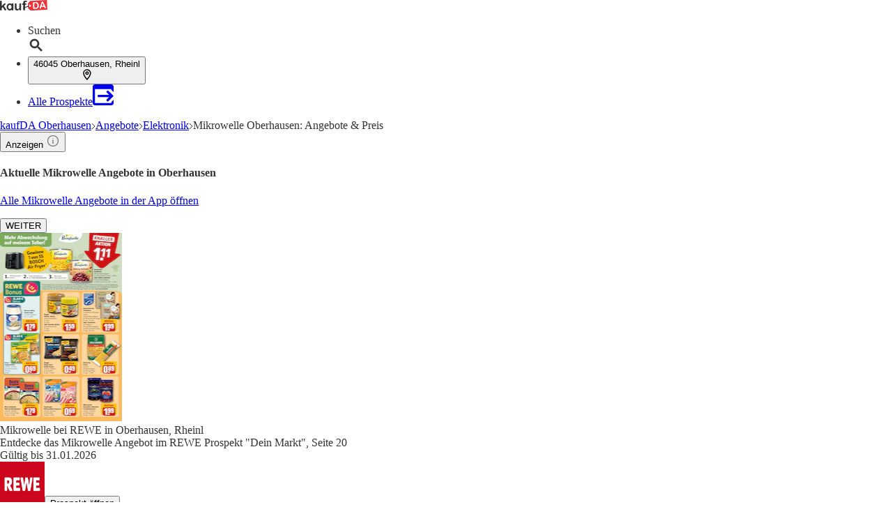

--- FILE ---
content_type: text/html;charset=utf-8
request_url: https://www.kaufda.de/Oberhausen-Rheinl/Angebote/Mikrowelle
body_size: 56526
content:
<!DOCTYPE html><html lang="de-DE" class="kd-bo bg-gray1"><head><meta charSet="utf-8" data-next-head=""/><meta name="viewport" content="width=device-width" data-next-head=""/><title data-next-head="">Mikrowelle kaufen in Oberhausen - günstige Angebote in Oberhausen</title><meta name="robots" content="index, follow" data-next-head=""/><meta name="description" content="Finde aktuelle Mikrowelle Angebote in Oberhausen ✅ &amp; den besten Preis in Prospekten von Geschäften in Oberhausen. ☝️ klicken &amp; sparen!" data-next-head=""/><link rel="canonical" href="https://www.kaufda.de/Oberhausen-Rheinl/Angebote/Mikrowelle" data-next-head=""/><link rel="shortcut icon" href="https://www.kaufda.de/favicon.ico" data-next-head=""/><link rel="apple-touch-icon" href="https://web-assets.kaufda.de/apple-touch-icon.png" data-next-head=""/><link rel="apple-touch-icon-precomposed" href="https://web-assets.kaufda.de/apple-touch-icon-precomposed.png" data-next-head=""/><link rel="apple-touch-icon" href="https://web-assets.kaufda.de/touch-icon-iphone.png" data-next-head=""/><link rel="apple-touch-icon" sizes="76x76" href="https://web-assets.kaufda.de/touch-icon-ipad.png" data-next-head=""/><link rel="apple-touch-icon" sizes="120x120" href="https://web-assets.kaufda.de/touch-icon-iphone-retina.png" data-next-head=""/><link rel="apple-touch-icon" sizes="152x152" href="https://web-assets.kaufda.de/touch-icon-ipad-retina.png" data-next-head=""/><meta name="thumbnail" content="https://www.kaufda.de/favicon.ico" data-next-head=""/><meta property="og:title" content="Mikrowelle kaufen in Oberhausen - günstige Angebote in Oberhausen" data-next-head=""/><meta property="og:description" content="Finde aktuelle Mikrowelle Angebote in Oberhausen ✅ &amp; den besten Preis in Prospekten von Geschäften in Oberhausen. ☝️ klicken &amp; sparen!" data-next-head=""/><meta property="og:type" content="website" data-next-head=""/><meta property="og:url" content="https://www.kaufda.de/Oberhausen-Rheinl/Angebote/Mikrowelle" data-next-head=""/><meta property="og:image" content="https://seopages.kaufda.de/static/locales/de-DE/images/opengraph/logo.jpeg" data-next-head=""/><link rel="alternate" href="android-app://com.bonial.kaufda/kaufda/opensearch/Mikrowelle" data-next-head=""/><link rel="preconnect" href="https://web-user-sdk.bonial.global/"/><link rel="dns-prefetch" href="https://web-user-sdk.bonial.global/"/><link rel="preconnect" href="https://content-media.bonial.biz/"/><link rel="dns-prefetch" href="https://content-media.bonial.biz/"/><link rel="preconnect" href="https://publisher-media.bonial.biz/"/><link rel="dns-prefetch" href="https://publisher-media.bonial.biz/"/><link rel="preconnect" href="https://app.usercentrics.eu/"/><link rel="dns-prefetch" href="https://app.usercentrics.eu/"/><link rel="preconnect" href="https://seopages.kaufda.de"/><link rel="dns-prefetch" href="https://seopages.kaufda.de"/><link rel="preload" href="https://web-assets.bonial.global/fonts/figtree-regular.woff2" as="font" type="font/woff2" crossorigin="anonymous"/><link rel="preload" href="https://web-assets.bonial.global/fonts/figtree-semibold.woff2" as="font" type="font/woff2" crossorigin="anonymous"/><link rel="preload" href="https://web-assets.bonial.global/fonts/figtree-bold.woff2" as="font" type="font/woff2" crossorigin="anonymous"/><link rel="preload" href="https://web-user-sdk.bonial.global/web-user-sdk-loader.js" as="script" type="application/javascript"/><link rel="preload" href="https://seopages.kaufda.de/_next/static/css/d123d06c7c51ec68.css" as="style"/><script id="breadcrumb-markup" type="application/ld+json" data-next-head="">{"@context":"http://schema.org","@type":"BreadcrumbList","itemListElement":[{"@type":"ListItem","position":1,"name":"kaufDA Oberhausen","item":"https://www.kaufda.de/Oberhausen-Rheinl"},{"@type":"ListItem","position":2,"name":"Angebote","item":"https://www.kaufda.de/Oberhausen-Rheinl/Angebote-Uebersicht"},{"@type":"ListItem","position":3,"name":"Elektronik","item":"https://www.kaufda.de/Oberhausen-Rheinl/Angebote/Elektronik"},{"@type":"ListItem","position":4,"name":"Mikrowelle Oberhausen: Angebote & Preis"}]}</script><script id="sale-structured-data" type="application/ld+json" async="" data-next-head="">{"@context":"http://schema.org","@type":"OfferCatalog","itemListElement":[{"@type":"SaleEvent","startDate":"2026-01-26","endDate":"2026-01-31","name":"Mikrowelle Angebote in Oberhausen, Rheinl","image":"https://content-media.bonial.biz/c91e0ecf-fb30-4595-84b1-d64b5a170b12/zoomlarge_page_19.jpg?impolicy=SEO-brochure-normal","url":"https://www.kaufda.de/Oberhausen-Rheinl/Angebote/Mikrowelle","description":"REWE Prospekt","location":{"@type":"Place","url":"https://www.kaufda.de/Oberhausen-Rheinl/Angebote/Mikrowelle","name":"Mikrowelle Angebote in Oberhausen, Rheinl","image":"https://publisher-media.bonial.biz/publisher-logos/4f1b0687-1c9e-46a8-9545-526512ce8328.png","address":{"@type":"PostalAddress","name":"REWE"}},"performer":{"name":"REWE","@type":"Organization"}},{"@type":"SaleEvent","startDate":"2026-01-26","endDate":"2026-02-01","name":"Mikrowelle Angebote in Oberhausen, Rheinl","image":"https://content-media.bonial.biz/62085902-b5b5-43a1-9085-db1f31d55e0f/zoomlarge_page_37.jpg?impolicy=SEO-brochure-normal","url":"https://www.kaufda.de/Oberhausen-Rheinl/Angebote/Mikrowelle","description":"Penny Prospekt","location":{"@type":"Place","url":"https://www.kaufda.de/Oberhausen-Rheinl/Angebote/Mikrowelle","name":"Mikrowelle Angebote in Oberhausen, Rheinl","image":"https://publisher-media.bonial.biz/publisher-logos/bd2d5598-655b-4989-a385-4f74139413c2.png","address":{"@type":"PostalAddress","name":"Penny"}},"performer":{"name":"Penny","@type":"Organization"}},{"@type":"SaleEvent","startDate":"2026-01-19","endDate":"2026-02-03","name":"Mikrowelle Angebote in Oberhausen, Rheinl","image":"https://content-media.bonial.biz/381e4627-6bf8-4862-a222-e2c3b6d6c297/preview.jpg?impolicy=SEO-brochure-normal","url":"https://www.kaufda.de/Oberhausen-Rheinl/Angebote/Mikrowelle","description":"MediaMarkt Saturn Prospekt","location":{"@type":"Place","url":"https://www.kaufda.de/Oberhausen-Rheinl/Angebote/Mikrowelle","name":"Mikrowelle Angebote in Oberhausen, Rheinl","image":"https://publisher-media.bonial.biz/publisher-logos/0a8a067f-62f4-44df-ad82-5db44a842e74.jpg","address":{"@type":"PostalAddress","name":"MediaMarkt Saturn"}},"performer":{"name":"MediaMarkt Saturn","@type":"Organization"}},{"@type":"SaleEvent","startDate":"2025-12-21","endDate":"2026-12-31","name":"Mikrowelle Angebote in Oberhausen, Rheinl","image":"https://content-media.bonial.biz/54a69e07-6aa5-4124-ac66-f4ea42091543/zoomlarge_page_6.jpg?impolicy=SEO-brochure-normal","url":"https://www.kaufda.de/Oberhausen-Rheinl/Angebote/Mikrowelle","description":"Lidl Prospekt","location":{"@type":"Place","url":"https://www.kaufda.de/Oberhausen-Rheinl/Angebote/Mikrowelle","name":"Mikrowelle Angebote in Oberhausen, Rheinl","image":"https://publisher-media.bonial.biz/publisher-logos/c6c969cd-ef13-4e8e-bf1b-41953e4a48be.png","address":{"@type":"PostalAddress","name":"Lidl"}},"performer":{"name":"Lidl","@type":"Organization"}},{"@type":"SaleEvent","startDate":"2026-01-26","endDate":"2026-01-31","name":"Mikrowelle Angebote in Oberhausen, Rheinl","image":"https://content-media.bonial.biz/fd29b663-411c-452f-8fb4-e48aaac8e87a/zoomlarge_page_4.jpg?impolicy=SEO-brochure-normal","url":"https://www.kaufda.de/Oberhausen-Rheinl/Angebote/Mikrowelle","description":"Lidl Prospekt","location":{"@type":"Place","url":"https://www.kaufda.de/Oberhausen-Rheinl/Angebote/Mikrowelle","name":"Mikrowelle Angebote in Oberhausen, Rheinl","image":"https://publisher-media.bonial.biz/publisher-logos/c6c969cd-ef13-4e8e-bf1b-41953e4a48be.png","address":{"@type":"PostalAddress","name":"Lidl"}},"performer":{"name":"Lidl","@type":"Organization"}},{"@type":"SaleEvent","startDate":"2026-01-01","endDate":"2026-01-31","name":"Mikrowelle Angebote in Oberhausen, Rheinl","image":"https://content-media.bonial.biz/29dee454-d20f-464c-a2cd-cdffaac46df3/zoomlarge_page_11.jpg?impolicy=SEO-brochure-normal","url":"https://www.kaufda.de/Oberhausen-Rheinl/Angebote/Mikrowelle","description":"Netto Marken-Discount Prospekt","location":{"@type":"Place","url":"https://www.kaufda.de/Oberhausen-Rheinl/Angebote/Mikrowelle","name":"Mikrowelle Angebote in Oberhausen, Rheinl","image":"https://publisher-media.bonial.biz/publisher-logos/dc337b97-c63e-4ee8-a002-80bc88919ba1.png","address":{"@type":"PostalAddress","name":"Netto Marken-Discount"}},"performer":{"name":"Netto Marken-Discount","@type":"Organization"}},{"@type":"SaleEvent","startDate":"2026-01-25","endDate":"2026-01-31","name":"Mikrowelle Angebote in Oberhausen, Rheinl","image":"https://content-media.bonial.biz/a1fe9150-fd89-4f63-81a7-568d9874ce2f/zoomlarge_page_15.jpg?impolicy=SEO-brochure-normal","url":"https://www.kaufda.de/Oberhausen-Rheinl/Angebote/Mikrowelle","description":"ROLLER Prospekt","location":{"@type":"Place","url":"https://www.kaufda.de/Oberhausen-Rheinl/Angebote/Mikrowelle","name":"Mikrowelle Angebote in Oberhausen, Rheinl","image":"https://publisher-media.bonial.biz/publisher-logos/68ec354b-217f-4c76-a5d0-a09859d56141.png","address":{"@type":"PostalAddress","name":"ROLLER"}},"performer":{"name":"ROLLER","@type":"Organization"}},{"@type":"SaleEvent","startDate":"2026-01-18","endDate":"2026-01-25","name":"Mikrowelle Angebote in Oberhausen, Rheinl","image":"https://content-media.bonial.biz/2a519ef7-ff7c-4813-9539-f0c5343f73db/preview.jpg?impolicy=SEO-brochure-normal","url":"https://www.kaufda.de/Oberhausen-Rheinl/Angebote/Mikrowelle","description":"POCO Prospekt","location":{"@type":"Place","url":"https://www.kaufda.de/Oberhausen-Rheinl/Angebote/Mikrowelle","name":"Mikrowelle Angebote in Oberhausen, Rheinl","image":"https://publisher-media.bonial.biz/publisher-logos/4c1b08ea-a3b9-492f-9291-973006cc1a85.png","address":{"@type":"PostalAddress","name":"POCO"}},"performer":{"name":"POCO","@type":"Organization"}},{"@type":"SaleEvent","startDate":"2026-01-25","endDate":"2026-02-01","name":"Mikrowelle Angebote in Oberhausen, Rheinl","image":"https://content-media.bonial.biz/24260ce0-abb2-48aa-baad-295005635591/preview.jpg?impolicy=SEO-brochure-normal","url":"https://www.kaufda.de/Oberhausen-Rheinl/Angebote/Mikrowelle","description":"POCO Prospekt","location":{"@type":"Place","url":"https://www.kaufda.de/Oberhausen-Rheinl/Angebote/Mikrowelle","name":"Mikrowelle Angebote in Oberhausen, Rheinl","image":"https://publisher-media.bonial.biz/publisher-logos/4c1b08ea-a3b9-492f-9291-973006cc1a85.png","address":{"@type":"PostalAddress","name":"POCO"}},"performer":{"name":"POCO","@type":"Organization"}},{"@type":"SaleEvent","startDate":"2026-01-25","endDate":"2026-02-01","name":"Mikrowelle Angebote in Oberhausen, Rheinl","image":"https://content-media.bonial.biz/1c4d0047-321e-4376-ac1f-3196bb27ddba/preview.jpg?impolicy=SEO-brochure-normal","url":"https://www.kaufda.de/Oberhausen-Rheinl/Angebote/Mikrowelle","description":"POCO Prospekt","location":{"@type":"Place","url":"https://www.kaufda.de/Oberhausen-Rheinl/Angebote/Mikrowelle","name":"Mikrowelle Angebote in Oberhausen, Rheinl","image":"https://publisher-media.bonial.biz/publisher-logos/4c1b08ea-a3b9-492f-9291-973006cc1a85.png","address":{"@type":"PostalAddress","name":"POCO"}},"performer":{"name":"POCO","@type":"Organization"}},{"@type":"SaleEvent","startDate":"2025-10-28","endDate":"2026-03-31","name":"Mikrowelle Angebote in Oberhausen, Rheinl","image":"https://content-media.bonial.biz/d78873be-ebbc-4cd4-b3af-a131d11de75b/zoomlarge_page_125.jpg?impolicy=SEO-brochure-normal","url":"https://www.kaufda.de/Oberhausen-Rheinl/Angebote/Mikrowelle","description":"Smyths Toys Prospekt","location":{"@type":"Place","url":"https://www.kaufda.de/Oberhausen-Rheinl/Angebote/Mikrowelle","name":"Mikrowelle Angebote in Oberhausen, Rheinl","image":"https://publisher-media.bonial.biz/publisher-logos/95021ec4-2bb4-41f8-935a-ee42515a338e.png","address":{"@type":"PostalAddress","name":"Smyths Toys"}},"performer":{"name":"Smyths Toys","@type":"Organization"}},{"@type":"SaleEvent","startDate":"2026-01-22","endDate":"2026-01-28","name":"Mikrowelle Angebote in Oberhausen, Rheinl","image":"https://content-media.bonial.biz/b0417c2a-babb-4f96-aacf-480ee4b967dc/zoomlarge_page_10.jpg?impolicy=SEO-brochure-normal","url":"https://www.kaufda.de/Oberhausen-Rheinl/Angebote/Mikrowelle","description":"Selgros Prospekt","location":{"@type":"Place","url":"https://www.kaufda.de/Oberhausen-Rheinl/Angebote/Mikrowelle","name":"Mikrowelle Angebote in Oberhausen, Rheinl","image":"https://publisher-media.bonial.biz/publisher-logos/3a46c2dd-ad3f-4d93-8c6b-db64aab9fbf9.png","address":{"@type":"PostalAddress","name":"Selgros"}},"performer":{"name":"Selgros","@type":"Organization"}}]}</script><script id="offers-structured-data" type="application/ld+json" async="" data-next-head="">{"@context":"https://schema.org/","@type":"Product","name":"Mikrowellen-Popcorn Salz","image":["https://content-media.bonial.biz/da700481-3d84-4307-adcc-7d9d8ef68c7e/723fc308-c233-4e16-a181-0f746b16c962.jpg?impolicy=SEO-offer-normal","https://content-media.bonial.biz/413ab4d4-4957-4465-bc0b-09e18e77ca0f/39bb0171-2d55-3a40-ae35-654da583e3d2.jpeg?impolicy=SEO-offer-normal","https://content-media.bonial.biz/de0efe01-e684-453d-8d03-32eddd1dd03a/fa7f50be-dde8-4449-8a3f-35c551da801b.jpg?impolicy=SEO-offer-normal","https://content-media.bonial.biz/5cba0c9f-6aea-459b-8fd7-dcc9d46ed490/fb1679a7-2c02-4dc7-b76c-6e9e9d21268d.jpg?impolicy=SEO-offer-normal","https://content-media.bonial.biz/c74c494d-aeb3-41a4-a770-7a5f7f2045d7/967c06be-5f81-39d9-a165-5d48de6ac5cf.jpeg?impolicy=SEO-offer-normal","https://content-media.bonial.biz/acf11dfd-6637-4a04-be4d-a0c547d2c3f7/45867c7c-e904-3dc5-9a63-a05919c91283.jpeg?impolicy=SEO-offer-normal","https://content-media.bonial.biz/e54d3781-e598-40df-b343-0af2c30bf1a4/627b3a25-8a44-4797-8a2c-387163bde2f9.jpg?impolicy=SEO-offer-normal","https://content-media.bonial.biz/470786ac-5590-45c6-b5a8-edae2028a244/67a91946-8907-4741-9c33-0538108dab93.jpg?impolicy=SEO-offer-normal"],"offers":{"@type":"AggregateOffer","priceCurrency":"EUR","lowPrice":0.69,"offerCount":8,"priceValidUntil":"2026-01-31"},"manufacturer":{"@type":"Organization","name":"REWE"}}</script><script data-nscript="beforeInteractive">window.NREUM||(NREUM={});NREUM.info = {"agent":"","beacon":"bam.eu01.nr-data.net","errorBeacon":"bam.eu01.nr-data.net","licenseKey":"NRBR-a9896af9a39e4af3542","applicationID":"218637615","agentToken":null,"applicationTime":824.002005,"transactionName":"MhBSZQoZDUVQW0NfDgtac0QLDAxbHn9yYkFKOlJUChACQ0JdWRszDRBZXxRXIlhWXVVZFQBafVgTCgxBVFRbUw==","queueTime":0,"ttGuid":"9fde5acbd3eb881d"}; (window.NREUM||(NREUM={})).init={privacy:{cookies_enabled:false},ajax:{deny_list:["bam.eu01.nr-data.net"]},feature_flags:["soft_nav"],distributed_tracing:{enabled:true}};(window.NREUM||(NREUM={})).loader_config={agentID:"220225405",accountID:"2537526",trustKey:"2537526",xpid:"VgMEVlNRDhACVVlUBAYBV1E=",licenseKey:"NRBR-a9896af9a39e4af3542",applicationID:"218637615",browserID:"220225405"};;/*! For license information please see nr-loader-spa-1.308.0.min.js.LICENSE.txt */
(()=>{var e,t,r={384:(e,t,r)=>{"use strict";r.d(t,{NT:()=>a,US:()=>u,Zm:()=>o,bQ:()=>d,dV:()=>c,pV:()=>l});var n=r(6154),i=r(1863),s=r(1910);const a={beacon:"bam.nr-data.net",errorBeacon:"bam.nr-data.net"};function o(){return n.gm.NREUM||(n.gm.NREUM={}),void 0===n.gm.newrelic&&(n.gm.newrelic=n.gm.NREUM),n.gm.NREUM}function c(){let e=o();return e.o||(e.o={ST:n.gm.setTimeout,SI:n.gm.setImmediate||n.gm.setInterval,CT:n.gm.clearTimeout,XHR:n.gm.XMLHttpRequest,REQ:n.gm.Request,EV:n.gm.Event,PR:n.gm.Promise,MO:n.gm.MutationObserver,FETCH:n.gm.fetch,WS:n.gm.WebSocket},(0,s.i)(...Object.values(e.o))),e}function d(e,t){let r=o();r.initializedAgents??={},t.initializedAt={ms:(0,i.t)(),date:new Date},r.initializedAgents[e]=t}function u(e,t){o()[e]=t}function l(){return function(){let e=o();const t=e.info||{};e.info={beacon:a.beacon,errorBeacon:a.errorBeacon,...t}}(),function(){let e=o();const t=e.init||{};e.init={...t}}(),c(),function(){let e=o();const t=e.loader_config||{};e.loader_config={...t}}(),o()}},782:(e,t,r)=>{"use strict";r.d(t,{T:()=>n});const n=r(860).K7.pageViewTiming},860:(e,t,r)=>{"use strict";r.d(t,{$J:()=>u,K7:()=>c,P3:()=>d,XX:()=>i,Yy:()=>o,df:()=>s,qY:()=>n,v4:()=>a});const n="events",i="jserrors",s="browser/blobs",a="rum",o="browser/logs",c={ajax:"ajax",genericEvents:"generic_events",jserrors:i,logging:"logging",metrics:"metrics",pageAction:"page_action",pageViewEvent:"page_view_event",pageViewTiming:"page_view_timing",sessionReplay:"session_replay",sessionTrace:"session_trace",softNav:"soft_navigations",spa:"spa"},d={[c.pageViewEvent]:1,[c.pageViewTiming]:2,[c.metrics]:3,[c.jserrors]:4,[c.spa]:5,[c.ajax]:6,[c.sessionTrace]:7,[c.softNav]:8,[c.sessionReplay]:9,[c.logging]:10,[c.genericEvents]:11},u={[c.pageViewEvent]:a,[c.pageViewTiming]:n,[c.ajax]:n,[c.spa]:n,[c.softNav]:n,[c.metrics]:i,[c.jserrors]:i,[c.sessionTrace]:s,[c.sessionReplay]:s,[c.logging]:o,[c.genericEvents]:"ins"}},944:(e,t,r)=>{"use strict";r.d(t,{R:()=>i});var n=r(3241);function i(e,t){"function"==typeof console.debug&&(console.debug("New Relic Warning: https://github.com/newrelic/newrelic-browser-agent/blob/main/docs/warning-codes.md#".concat(e),t),(0,n.W)({agentIdentifier:null,drained:null,type:"data",name:"warn",feature:"warn",data:{code:e,secondary:t}}))}},993:(e,t,r)=>{"use strict";r.d(t,{A$:()=>s,ET:()=>a,TZ:()=>o,p_:()=>i});var n=r(860);const i={ERROR:"ERROR",WARN:"WARN",INFO:"INFO",DEBUG:"DEBUG",TRACE:"TRACE"},s={OFF:0,ERROR:1,WARN:2,INFO:3,DEBUG:4,TRACE:5},a="log",o=n.K7.logging},1541:(e,t,r)=>{"use strict";r.d(t,{U:()=>i,f:()=>n});const n={MFE:"MFE",BA:"BA"};function i(e,t){if(2!==t?.harvestEndpointVersion)return{};const r=t.agentRef.runtime.appMetadata.agents[0].entityGuid;return e?{"source.id":e.id,"source.name":e.name,"source.type":e.type,"parent.id":e.parent?.id||r,"parent.type":e.parent?.type||n.BA}:{"entity.guid":r,appId:t.agentRef.info.applicationID}}},1687:(e,t,r)=>{"use strict";r.d(t,{Ak:()=>d,Ze:()=>h,x3:()=>u});var n=r(3241),i=r(7836),s=r(3606),a=r(860),o=r(2646);const c={};function d(e,t){const r={staged:!1,priority:a.P3[t]||0};l(e),c[e].get(t)||c[e].set(t,r)}function u(e,t){e&&c[e]&&(c[e].get(t)&&c[e].delete(t),p(e,t,!1),c[e].size&&f(e))}function l(e){if(!e)throw new Error("agentIdentifier required");c[e]||(c[e]=new Map)}function h(e="",t="feature",r=!1){if(l(e),!e||!c[e].get(t)||r)return p(e,t);c[e].get(t).staged=!0,f(e)}function f(e){const t=Array.from(c[e]);t.every(([e,t])=>t.staged)&&(t.sort((e,t)=>e[1].priority-t[1].priority),t.forEach(([t])=>{c[e].delete(t),p(e,t)}))}function p(e,t,r=!0){const a=e?i.ee.get(e):i.ee,c=s.i.handlers;if(!a.aborted&&a.backlog&&c){if((0,n.W)({agentIdentifier:e,type:"lifecycle",name:"drain",feature:t}),r){const e=a.backlog[t],r=c[t];if(r){for(let t=0;e&&t<e.length;++t)g(e[t],r);Object.entries(r).forEach(([e,t])=>{Object.values(t||{}).forEach(t=>{t[0]?.on&&t[0]?.context()instanceof o.y&&t[0].on(e,t[1])})})}}a.isolatedBacklog||delete c[t],a.backlog[t]=null,a.emit("drain-"+t,[])}}function g(e,t){var r=e[1];Object.values(t[r]||{}).forEach(t=>{var r=e[0];if(t[0]===r){var n=t[1],i=e[3],s=e[2];n.apply(i,s)}})}},1738:(e,t,r)=>{"use strict";r.d(t,{U:()=>f,Y:()=>h});var n=r(3241),i=r(9908),s=r(1863),a=r(944),o=r(5701),c=r(3969),d=r(8362),u=r(860),l=r(4261);function h(e,t,r,s){const h=s||r;!h||h[e]&&h[e]!==d.d.prototype[e]||(h[e]=function(){(0,i.p)(c.xV,["API/"+e+"/called"],void 0,u.K7.metrics,r.ee),(0,n.W)({agentIdentifier:r.agentIdentifier,drained:!!o.B?.[r.agentIdentifier],type:"data",name:"api",feature:l.Pl+e,data:{}});try{return t.apply(this,arguments)}catch(e){(0,a.R)(23,e)}})}function f(e,t,r,n,a){const o=e.info;null===r?delete o.jsAttributes[t]:o.jsAttributes[t]=r,(a||null===r)&&(0,i.p)(l.Pl+n,[(0,s.t)(),t,r],void 0,"session",e.ee)}},1741:(e,t,r)=>{"use strict";r.d(t,{W:()=>s});var n=r(944),i=r(4261);class s{#e(e,...t){if(this[e]!==s.prototype[e])return this[e](...t);(0,n.R)(35,e)}addPageAction(e,t){return this.#e(i.hG,e,t)}register(e){return this.#e(i.eY,e)}recordCustomEvent(e,t){return this.#e(i.fF,e,t)}setPageViewName(e,t){return this.#e(i.Fw,e,t)}setCustomAttribute(e,t,r){return this.#e(i.cD,e,t,r)}noticeError(e,t){return this.#e(i.o5,e,t)}setUserId(e,t=!1){return this.#e(i.Dl,e,t)}setApplicationVersion(e){return this.#e(i.nb,e)}setErrorHandler(e){return this.#e(i.bt,e)}addRelease(e,t){return this.#e(i.k6,e,t)}log(e,t){return this.#e(i.$9,e,t)}start(){return this.#e(i.d3)}finished(e){return this.#e(i.BL,e)}recordReplay(){return this.#e(i.CH)}pauseReplay(){return this.#e(i.Tb)}addToTrace(e){return this.#e(i.U2,e)}setCurrentRouteName(e){return this.#e(i.PA,e)}interaction(e){return this.#e(i.dT,e)}wrapLogger(e,t,r){return this.#e(i.Wb,e,t,r)}measure(e,t){return this.#e(i.V1,e,t)}consent(e){return this.#e(i.Pv,e)}}},1863:(e,t,r)=>{"use strict";function n(){return Math.floor(performance.now())}r.d(t,{t:()=>n})},1910:(e,t,r)=>{"use strict";r.d(t,{i:()=>s});var n=r(944);const i=new Map;function s(...e){return e.every(e=>{if(i.has(e))return i.get(e);const t="function"==typeof e?e.toString():"",r=t.includes("[native code]"),s=t.includes("nrWrapper");return r||s||(0,n.R)(64,e?.name||t),i.set(e,r),r})}},2555:(e,t,r)=>{"use strict";r.d(t,{D:()=>o,f:()=>a});var n=r(384),i=r(8122);const s={beacon:n.NT.beacon,errorBeacon:n.NT.errorBeacon,licenseKey:void 0,applicationID:void 0,sa:void 0,queueTime:void 0,applicationTime:void 0,ttGuid:void 0,user:void 0,account:void 0,product:void 0,extra:void 0,jsAttributes:{},userAttributes:void 0,atts:void 0,transactionName:void 0,tNamePlain:void 0};function a(e){try{return!!e.licenseKey&&!!e.errorBeacon&&!!e.applicationID}catch(e){return!1}}const o=e=>(0,i.a)(e,s)},2614:(e,t,r)=>{"use strict";r.d(t,{BB:()=>a,H3:()=>n,g:()=>d,iL:()=>c,tS:()=>o,uh:()=>i,wk:()=>s});const n="NRBA",i="SESSION",s=144e5,a=18e5,o={STARTED:"session-started",PAUSE:"session-pause",RESET:"session-reset",RESUME:"session-resume",UPDATE:"session-update"},c={SAME_TAB:"same-tab",CROSS_TAB:"cross-tab"},d={OFF:0,FULL:1,ERROR:2}},2646:(e,t,r)=>{"use strict";r.d(t,{y:()=>n});class n{constructor(e){this.contextId=e}}},2843:(e,t,r)=>{"use strict";r.d(t,{G:()=>s,u:()=>i});var n=r(3878);function i(e,t=!1,r,i){(0,n.DD)("visibilitychange",function(){if(t)return void("hidden"===document.visibilityState&&e());e(document.visibilityState)},r,i)}function s(e,t,r){(0,n.sp)("pagehide",e,t,r)}},3241:(e,t,r)=>{"use strict";r.d(t,{W:()=>s});var n=r(6154);const i="newrelic";function s(e={}){try{n.gm.dispatchEvent(new CustomEvent(i,{detail:e}))}catch(e){}}},3304:(e,t,r)=>{"use strict";r.d(t,{A:()=>s});var n=r(7836);const i=()=>{const e=new WeakSet;return(t,r)=>{if("object"==typeof r&&null!==r){if(e.has(r))return;e.add(r)}return r}};function s(e){try{return JSON.stringify(e,i())??""}catch(e){try{n.ee.emit("internal-error",[e])}catch(e){}return""}}},3333:(e,t,r)=>{"use strict";r.d(t,{$v:()=>u,TZ:()=>n,Xh:()=>c,Zp:()=>i,kd:()=>d,mq:()=>o,nf:()=>a,qN:()=>s});const n=r(860).K7.genericEvents,i=["auxclick","click","copy","keydown","paste","scrollend"],s=["focus","blur"],a=4,o=1e3,c=2e3,d=["PageAction","UserAction","BrowserPerformance"],u={RESOURCES:"experimental.resources",REGISTER:"register"}},3434:(e,t,r)=>{"use strict";r.d(t,{Jt:()=>s,YM:()=>d});var n=r(7836),i=r(5607);const s="nr@original:".concat(i.W),a=50;var o=Object.prototype.hasOwnProperty,c=!1;function d(e,t){return e||(e=n.ee),r.inPlace=function(e,t,n,i,s){n||(n="");const a="-"===n.charAt(0);for(let o=0;o<t.length;o++){const c=t[o],d=e[c];l(d)||(e[c]=r(d,a?c+n:n,i,c,s))}},r.flag=s,r;function r(t,r,n,c,d){return l(t)?t:(r||(r=""),nrWrapper[s]=t,function(e,t,r){if(Object.defineProperty&&Object.keys)try{return Object.keys(e).forEach(function(r){Object.defineProperty(t,r,{get:function(){return e[r]},set:function(t){return e[r]=t,t}})}),t}catch(e){u([e],r)}for(var n in e)o.call(e,n)&&(t[n]=e[n])}(t,nrWrapper,e),nrWrapper);function nrWrapper(){var s,o,l,h;let f;try{o=this,s=[...arguments],l="function"==typeof n?n(s,o):n||{}}catch(t){u([t,"",[s,o,c],l],e)}i(r+"start",[s,o,c],l,d);const p=performance.now();let g;try{return h=t.apply(o,s),g=performance.now(),h}catch(e){throw g=performance.now(),i(r+"err",[s,o,e],l,d),f=e,f}finally{const e=g-p,t={start:p,end:g,duration:e,isLongTask:e>=a,methodName:c,thrownError:f};t.isLongTask&&i("long-task",[t,o],l,d),i(r+"end",[s,o,h],l,d)}}}function i(r,n,i,s){if(!c||t){var a=c;c=!0;try{e.emit(r,n,i,t,s)}catch(t){u([t,r,n,i],e)}c=a}}}function u(e,t){t||(t=n.ee);try{t.emit("internal-error",e)}catch(e){}}function l(e){return!(e&&"function"==typeof e&&e.apply&&!e[s])}},3606:(e,t,r)=>{"use strict";r.d(t,{i:()=>s});var n=r(9908);s.on=a;var i=s.handlers={};function s(e,t,r,s){a(s||n.d,i,e,t,r)}function a(e,t,r,i,s){s||(s="feature"),e||(e=n.d);var a=t[s]=t[s]||{};(a[r]=a[r]||[]).push([e,i])}},3738:(e,t,r)=>{"use strict";r.d(t,{He:()=>i,Kp:()=>o,Lc:()=>d,Rz:()=>u,TZ:()=>n,bD:()=>s,d3:()=>a,jx:()=>l,sl:()=>h,uP:()=>c});const n=r(860).K7.sessionTrace,i="bstResource",s="resource",a="-start",o="-end",c="fn"+a,d="fn"+o,u="pushState",l=1e3,h=3e4},3785:(e,t,r)=>{"use strict";r.d(t,{R:()=>c,b:()=>d});var n=r(9908),i=r(1863),s=r(860),a=r(3969),o=r(993);function c(e,t,r={},c=o.p_.INFO,d=!0,u,l=(0,i.t)()){(0,n.p)(a.xV,["API/logging/".concat(c.toLowerCase(),"/called")],void 0,s.K7.metrics,e),(0,n.p)(o.ET,[l,t,r,c,d,u],void 0,s.K7.logging,e)}function d(e){return"string"==typeof e&&Object.values(o.p_).some(t=>t===e.toUpperCase().trim())}},3878:(e,t,r)=>{"use strict";function n(e,t){return{capture:e,passive:!1,signal:t}}function i(e,t,r=!1,i){window.addEventListener(e,t,n(r,i))}function s(e,t,r=!1,i){document.addEventListener(e,t,n(r,i))}r.d(t,{DD:()=>s,jT:()=>n,sp:()=>i})},3962:(e,t,r)=>{"use strict";r.d(t,{AM:()=>a,O2:()=>l,OV:()=>s,Qu:()=>h,TZ:()=>c,ih:()=>f,pP:()=>o,t1:()=>u,tC:()=>i,wD:()=>d});var n=r(860);const i=["click","keydown","submit"],s="popstate",a="api",o="initialPageLoad",c=n.K7.softNav,d=5e3,u=500,l={INITIAL_PAGE_LOAD:"",ROUTE_CHANGE:1,UNSPECIFIED:2},h={INTERACTION:1,AJAX:2,CUSTOM_END:3,CUSTOM_TRACER:4},f={IP:"in progress",PF:"pending finish",FIN:"finished",CAN:"cancelled"}},3969:(e,t,r)=>{"use strict";r.d(t,{TZ:()=>n,XG:()=>o,rs:()=>i,xV:()=>a,z_:()=>s});const n=r(860).K7.metrics,i="sm",s="cm",a="storeSupportabilityMetrics",o="storeEventMetrics"},4234:(e,t,r)=>{"use strict";r.d(t,{W:()=>s});var n=r(7836),i=r(1687);class s{constructor(e,t){this.agentIdentifier=e,this.ee=n.ee.get(e),this.featureName=t,this.blocked=!1}deregisterDrain(){(0,i.x3)(this.agentIdentifier,this.featureName)}}},4261:(e,t,r)=>{"use strict";r.d(t,{$9:()=>u,BL:()=>c,CH:()=>p,Dl:()=>R,Fw:()=>w,PA:()=>v,Pl:()=>n,Pv:()=>A,Tb:()=>h,U2:()=>a,V1:()=>E,Wb:()=>T,bt:()=>y,cD:()=>b,d3:()=>x,dT:()=>d,eY:()=>g,fF:()=>f,hG:()=>s,hw:()=>i,k6:()=>o,nb:()=>m,o5:()=>l});const n="api-",i=n+"ixn-",s="addPageAction",a="addToTrace",o="addRelease",c="finished",d="interaction",u="log",l="noticeError",h="pauseReplay",f="recordCustomEvent",p="recordReplay",g="register",m="setApplicationVersion",v="setCurrentRouteName",b="setCustomAttribute",y="setErrorHandler",w="setPageViewName",R="setUserId",x="start",T="wrapLogger",E="measure",A="consent"},5205:(e,t,r)=>{"use strict";r.d(t,{j:()=>S});var n=r(384),i=r(1741);var s=r(2555),a=r(3333);const o=e=>{if(!e||"string"!=typeof e)return!1;try{document.createDocumentFragment().querySelector(e)}catch{return!1}return!0};var c=r(2614),d=r(944),u=r(8122);const l="[data-nr-mask]",h=e=>(0,u.a)(e,(()=>{const e={feature_flags:[],experimental:{allow_registered_children:!1,resources:!1},mask_selector:"*",block_selector:"[data-nr-block]",mask_input_options:{color:!1,date:!1,"datetime-local":!1,email:!1,month:!1,number:!1,range:!1,search:!1,tel:!1,text:!1,time:!1,url:!1,week:!1,textarea:!1,select:!1,password:!0}};return{ajax:{deny_list:void 0,block_internal:!0,enabled:!0,autoStart:!0},api:{get allow_registered_children(){return e.feature_flags.includes(a.$v.REGISTER)||e.experimental.allow_registered_children},set allow_registered_children(t){e.experimental.allow_registered_children=t},duplicate_registered_data:!1},browser_consent_mode:{enabled:!1},distributed_tracing:{enabled:void 0,exclude_newrelic_header:void 0,cors_use_newrelic_header:void 0,cors_use_tracecontext_headers:void 0,allowed_origins:void 0},get feature_flags(){return e.feature_flags},set feature_flags(t){e.feature_flags=t},generic_events:{enabled:!0,autoStart:!0},harvest:{interval:30},jserrors:{enabled:!0,autoStart:!0},logging:{enabled:!0,autoStart:!0},metrics:{enabled:!0,autoStart:!0},obfuscate:void 0,page_action:{enabled:!0},page_view_event:{enabled:!0,autoStart:!0},page_view_timing:{enabled:!0,autoStart:!0},performance:{capture_marks:!1,capture_measures:!1,capture_detail:!0,resources:{get enabled(){return e.feature_flags.includes(a.$v.RESOURCES)||e.experimental.resources},set enabled(t){e.experimental.resources=t},asset_types:[],first_party_domains:[],ignore_newrelic:!0}},privacy:{cookies_enabled:!0},proxy:{assets:void 0,beacon:void 0},session:{expiresMs:c.wk,inactiveMs:c.BB},session_replay:{autoStart:!0,enabled:!1,preload:!1,sampling_rate:10,error_sampling_rate:100,collect_fonts:!1,inline_images:!1,fix_stylesheets:!0,mask_all_inputs:!0,get mask_text_selector(){return e.mask_selector},set mask_text_selector(t){o(t)?e.mask_selector="".concat(t,",").concat(l):""===t||null===t?e.mask_selector=l:(0,d.R)(5,t)},get block_class(){return"nr-block"},get ignore_class(){return"nr-ignore"},get mask_text_class(){return"nr-mask"},get block_selector(){return e.block_selector},set block_selector(t){o(t)?e.block_selector+=",".concat(t):""!==t&&(0,d.R)(6,t)},get mask_input_options(){return e.mask_input_options},set mask_input_options(t){t&&"object"==typeof t?e.mask_input_options={...t,password:!0}:(0,d.R)(7,t)}},session_trace:{enabled:!0,autoStart:!0},soft_navigations:{enabled:!0,autoStart:!0},spa:{enabled:!0,autoStart:!0},ssl:void 0,user_actions:{enabled:!0,elementAttributes:["id","className","tagName","type"]}}})());var f=r(6154),p=r(9324);let g=0;const m={buildEnv:p.F3,distMethod:p.Xs,version:p.xv,originTime:f.WN},v={consented:!1},b={appMetadata:{},get consented(){return this.session?.state?.consent||v.consented},set consented(e){v.consented=e},customTransaction:void 0,denyList:void 0,disabled:!1,harvester:void 0,isolatedBacklog:!1,isRecording:!1,loaderType:void 0,maxBytes:3e4,obfuscator:void 0,onerror:void 0,ptid:void 0,releaseIds:{},session:void 0,timeKeeper:void 0,registeredEntities:[],jsAttributesMetadata:{bytes:0},get harvestCount(){return++g}},y=e=>{const t=(0,u.a)(e,b),r=Object.keys(m).reduce((e,t)=>(e[t]={value:m[t],writable:!1,configurable:!0,enumerable:!0},e),{});return Object.defineProperties(t,r)};var w=r(5701);const R=e=>{const t=e.startsWith("http");e+="/",r.p=t?e:"https://"+e};var x=r(7836),T=r(3241);const E={accountID:void 0,trustKey:void 0,agentID:void 0,licenseKey:void 0,applicationID:void 0,xpid:void 0},A=e=>(0,u.a)(e,E),_=new Set;function S(e,t={},r,a){let{init:o,info:c,loader_config:d,runtime:u={},exposed:l=!0}=t;if(!c){const e=(0,n.pV)();o=e.init,c=e.info,d=e.loader_config}e.init=h(o||{}),e.loader_config=A(d||{}),c.jsAttributes??={},f.bv&&(c.jsAttributes.isWorker=!0),e.info=(0,s.D)(c);const p=e.init,g=[c.beacon,c.errorBeacon];_.has(e.agentIdentifier)||(p.proxy.assets&&(R(p.proxy.assets),g.push(p.proxy.assets)),p.proxy.beacon&&g.push(p.proxy.beacon),e.beacons=[...g],function(e){const t=(0,n.pV)();Object.getOwnPropertyNames(i.W.prototype).forEach(r=>{const n=i.W.prototype[r];if("function"!=typeof n||"constructor"===n)return;let s=t[r];e[r]&&!1!==e.exposed&&"micro-agent"!==e.runtime?.loaderType&&(t[r]=(...t)=>{const n=e[r](...t);return s?s(...t):n})})}(e),(0,n.US)("activatedFeatures",w.B)),u.denyList=[...p.ajax.deny_list||[],...p.ajax.block_internal?g:[]],u.ptid=e.agentIdentifier,u.loaderType=r,e.runtime=y(u),_.has(e.agentIdentifier)||(e.ee=x.ee.get(e.agentIdentifier),e.exposed=l,(0,T.W)({agentIdentifier:e.agentIdentifier,drained:!!w.B?.[e.agentIdentifier],type:"lifecycle",name:"initialize",feature:void 0,data:e.config})),_.add(e.agentIdentifier)}},5270:(e,t,r)=>{"use strict";r.d(t,{Aw:()=>a,SR:()=>s,rF:()=>o});var n=r(384),i=r(7767);function s(e){return!!(0,n.dV)().o.MO&&(0,i.V)(e)&&!0===e?.session_trace.enabled}function a(e){return!0===e?.session_replay.preload&&s(e)}function o(e,t){try{if("string"==typeof t?.type){if("password"===t.type.toLowerCase())return"*".repeat(e?.length||0);if(void 0!==t?.dataset?.nrUnmask||t?.classList?.contains("nr-unmask"))return e}}catch(e){}return"string"==typeof e?e.replace(/[\S]/g,"*"):"*".repeat(e?.length||0)}},5289:(e,t,r)=>{"use strict";r.d(t,{GG:()=>a,Qr:()=>c,sB:()=>o});var n=r(3878),i=r(6389);function s(){return"undefined"==typeof document||"complete"===document.readyState}function a(e,t){if(s())return e();const r=(0,i.J)(e),a=setInterval(()=>{s()&&(clearInterval(a),r())},500);(0,n.sp)("load",r,t)}function o(e){if(s())return e();(0,n.DD)("DOMContentLoaded",e)}function c(e){if(s())return e();(0,n.sp)("popstate",e)}},5607:(e,t,r)=>{"use strict";r.d(t,{W:()=>n});const n=(0,r(9566).bz)()},5701:(e,t,r)=>{"use strict";r.d(t,{B:()=>s,t:()=>a});var n=r(3241);const i=new Set,s={};function a(e,t){const r=t.agentIdentifier;s[r]??={},e&&"object"==typeof e&&(i.has(r)||(t.ee.emit("rumresp",[e]),s[r]=e,i.add(r),(0,n.W)({agentIdentifier:r,loaded:!0,drained:!0,type:"lifecycle",name:"load",feature:void 0,data:e})))}},6154:(e,t,r)=>{"use strict";r.d(t,{OF:()=>d,RI:()=>i,WN:()=>h,bv:()=>s,eN:()=>f,gm:()=>a,lR:()=>l,m:()=>c,mw:()=>o,sb:()=>u});var n=r(1863);const i="undefined"!=typeof window&&!!window.document,s="undefined"!=typeof WorkerGlobalScope&&("undefined"!=typeof self&&self instanceof WorkerGlobalScope&&self.navigator instanceof WorkerNavigator||"undefined"!=typeof globalThis&&globalThis instanceof WorkerGlobalScope&&globalThis.navigator instanceof WorkerNavigator),a=i?window:"undefined"!=typeof WorkerGlobalScope&&("undefined"!=typeof self&&self instanceof WorkerGlobalScope&&self||"undefined"!=typeof globalThis&&globalThis instanceof WorkerGlobalScope&&globalThis),o=Boolean("hidden"===a?.document?.visibilityState),c=""+a?.location,d=/iPad|iPhone|iPod/.test(a.navigator?.userAgent),u=d&&"undefined"==typeof SharedWorker,l=(()=>{const e=a.navigator?.userAgent?.match(/Firefox[/\s](\d+\.\d+)/);return Array.isArray(e)&&e.length>=2?+e[1]:0})(),h=Date.now()-(0,n.t)(),f=()=>"undefined"!=typeof PerformanceNavigationTiming&&a?.performance?.getEntriesByType("navigation")?.[0]?.responseStart},6344:(e,t,r)=>{"use strict";r.d(t,{BB:()=>u,Qb:()=>l,TZ:()=>i,Ug:()=>a,Vh:()=>s,_s:()=>o,bc:()=>d,yP:()=>c});var n=r(2614);const i=r(860).K7.sessionReplay,s="errorDuringReplay",a=.12,o={DomContentLoaded:0,Load:1,FullSnapshot:2,IncrementalSnapshot:3,Meta:4,Custom:5},c={[n.g.ERROR]:15e3,[n.g.FULL]:3e5,[n.g.OFF]:0},d={RESET:{message:"Session was reset",sm:"Reset"},IMPORT:{message:"Recorder failed to import",sm:"Import"},TOO_MANY:{message:"429: Too Many Requests",sm:"Too-Many"},TOO_BIG:{message:"Payload was too large",sm:"Too-Big"},CROSS_TAB:{message:"Session Entity was set to OFF on another tab",sm:"Cross-Tab"},ENTITLEMENTS:{message:"Session Replay is not allowed and will not be started",sm:"Entitlement"}},u=5e3,l={API:"api",RESUME:"resume",SWITCH_TO_FULL:"switchToFull",INITIALIZE:"initialize",PRELOAD:"preload"}},6389:(e,t,r)=>{"use strict";function n(e,t=500,r={}){const n=r?.leading||!1;let i;return(...r)=>{n&&void 0===i&&(e.apply(this,r),i=setTimeout(()=>{i=clearTimeout(i)},t)),n||(clearTimeout(i),i=setTimeout(()=>{e.apply(this,r)},t))}}function i(e){let t=!1;return(...r)=>{t||(t=!0,e.apply(this,r))}}r.d(t,{J:()=>i,s:()=>n})},6630:(e,t,r)=>{"use strict";r.d(t,{T:()=>n});const n=r(860).K7.pageViewEvent},6774:(e,t,r)=>{"use strict";r.d(t,{T:()=>n});const n=r(860).K7.jserrors},7295:(e,t,r)=>{"use strict";r.d(t,{Xv:()=>a,gX:()=>i,iW:()=>s});var n=[];function i(e){if(!e||s(e))return!1;if(0===n.length)return!0;if("*"===n[0].hostname)return!1;for(var t=0;t<n.length;t++){var r=n[t];if(r.hostname.test(e.hostname)&&r.pathname.test(e.pathname))return!1}return!0}function s(e){return void 0===e.hostname}function a(e){if(n=[],e&&e.length)for(var t=0;t<e.length;t++){let r=e[t];if(!r)continue;if("*"===r)return void(n=[{hostname:"*"}]);0===r.indexOf("http://")?r=r.substring(7):0===r.indexOf("https://")&&(r=r.substring(8));const i=r.indexOf("/");let s,a;i>0?(s=r.substring(0,i),a=r.substring(i)):(s=r,a="*");let[c]=s.split(":");n.push({hostname:o(c),pathname:o(a,!0)})}}function o(e,t=!1){const r=e.replace(/[.+?^${}()|[\]\\]/g,e=>"\\"+e).replace(/\*/g,".*?");return new RegExp((t?"^":"")+r+"$")}},7485:(e,t,r)=>{"use strict";r.d(t,{D:()=>i});var n=r(6154);function i(e){if(0===(e||"").indexOf("data:"))return{protocol:"data"};try{const t=new URL(e,location.href),r={port:t.port,hostname:t.hostname,pathname:t.pathname,search:t.search,protocol:t.protocol.slice(0,t.protocol.indexOf(":")),sameOrigin:t.protocol===n.gm?.location?.protocol&&t.host===n.gm?.location?.host};return r.port&&""!==r.port||("http:"===t.protocol&&(r.port="80"),"https:"===t.protocol&&(r.port="443")),r.pathname&&""!==r.pathname?r.pathname.startsWith("/")||(r.pathname="/".concat(r.pathname)):r.pathname="/",r}catch(e){return{}}}},7699:(e,t,r)=>{"use strict";r.d(t,{It:()=>s,KC:()=>o,No:()=>i,qh:()=>a});var n=r(860);const i=16e3,s=1e6,a="SESSION_ERROR",o={[n.K7.logging]:!0,[n.K7.genericEvents]:!1,[n.K7.jserrors]:!1,[n.K7.ajax]:!1}},7767:(e,t,r)=>{"use strict";r.d(t,{V:()=>i});var n=r(6154);const i=e=>n.RI&&!0===e?.privacy.cookies_enabled},7836:(e,t,r)=>{"use strict";r.d(t,{P:()=>o,ee:()=>c});var n=r(384),i=r(8990),s=r(2646),a=r(5607);const o="nr@context:".concat(a.W),c=function e(t,r){var n={},a={},u={},l=!1;try{l=16===r.length&&d.initializedAgents?.[r]?.runtime.isolatedBacklog}catch(e){}var h={on:p,addEventListener:p,removeEventListener:function(e,t){var r=n[e];if(!r)return;for(var i=0;i<r.length;i++)r[i]===t&&r.splice(i,1)},emit:function(e,r,n,i,s){!1!==s&&(s=!0);if(c.aborted&&!i)return;t&&s&&t.emit(e,r,n);var o=f(n);g(e).forEach(e=>{e.apply(o,r)});var d=v()[a[e]];d&&d.push([h,e,r,o]);return o},get:m,listeners:g,context:f,buffer:function(e,t){const r=v();if(t=t||"feature",h.aborted)return;Object.entries(e||{}).forEach(([e,n])=>{a[n]=t,t in r||(r[t]=[])})},abort:function(){h._aborted=!0,Object.keys(h.backlog).forEach(e=>{delete h.backlog[e]})},isBuffering:function(e){return!!v()[a[e]]},debugId:r,backlog:l?{}:t&&"object"==typeof t.backlog?t.backlog:{},isolatedBacklog:l};return Object.defineProperty(h,"aborted",{get:()=>{let e=h._aborted||!1;return e||(t&&(e=t.aborted),e)}}),h;function f(e){return e&&e instanceof s.y?e:e?(0,i.I)(e,o,()=>new s.y(o)):new s.y(o)}function p(e,t){n[e]=g(e).concat(t)}function g(e){return n[e]||[]}function m(t){return u[t]=u[t]||e(h,t)}function v(){return h.backlog}}(void 0,"globalEE"),d=(0,n.Zm)();d.ee||(d.ee=c)},8122:(e,t,r)=>{"use strict";r.d(t,{a:()=>i});var n=r(944);function i(e,t){try{if(!e||"object"!=typeof e)return(0,n.R)(3);if(!t||"object"!=typeof t)return(0,n.R)(4);const r=Object.create(Object.getPrototypeOf(t),Object.getOwnPropertyDescriptors(t)),s=0===Object.keys(r).length?e:r;for(let a in s)if(void 0!==e[a])try{if(null===e[a]){r[a]=null;continue}Array.isArray(e[a])&&Array.isArray(t[a])?r[a]=Array.from(new Set([...e[a],...t[a]])):"object"==typeof e[a]&&"object"==typeof t[a]?r[a]=i(e[a],t[a]):r[a]=e[a]}catch(e){r[a]||(0,n.R)(1,e)}return r}catch(e){(0,n.R)(2,e)}}},8139:(e,t,r)=>{"use strict";r.d(t,{u:()=>h});var n=r(7836),i=r(3434),s=r(8990),a=r(6154);const o={},c=a.gm.XMLHttpRequest,d="addEventListener",u="removeEventListener",l="nr@wrapped:".concat(n.P);function h(e){var t=function(e){return(e||n.ee).get("events")}(e);if(o[t.debugId]++)return t;o[t.debugId]=1;var r=(0,i.YM)(t,!0);function h(e){r.inPlace(e,[d,u],"-",p)}function p(e,t){return e[1]}return"getPrototypeOf"in Object&&(a.RI&&f(document,h),c&&f(c.prototype,h),f(a.gm,h)),t.on(d+"-start",function(e,t){var n=e[1];if(null!==n&&("function"==typeof n||"object"==typeof n)&&"newrelic"!==e[0]){var i=(0,s.I)(n,l,function(){var e={object:function(){if("function"!=typeof n.handleEvent)return;return n.handleEvent.apply(n,arguments)},function:n}[typeof n];return e?r(e,"fn-",null,e.name||"anonymous"):n});this.wrapped=e[1]=i}}),t.on(u+"-start",function(e){e[1]=this.wrapped||e[1]}),t}function f(e,t,...r){let n=e;for(;"object"==typeof n&&!Object.prototype.hasOwnProperty.call(n,d);)n=Object.getPrototypeOf(n);n&&t(n,...r)}},8362:(e,t,r)=>{"use strict";r.d(t,{d:()=>s});var n=r(9566),i=r(1741);class s extends i.W{agentIdentifier=(0,n.LA)(16)}},8374:(e,t,r)=>{r.nc=(()=>{try{return document?.currentScript?.nonce}catch(e){}return""})()},8990:(e,t,r)=>{"use strict";r.d(t,{I:()=>i});var n=Object.prototype.hasOwnProperty;function i(e,t,r){if(n.call(e,t))return e[t];var i=r();if(Object.defineProperty&&Object.keys)try{return Object.defineProperty(e,t,{value:i,writable:!0,enumerable:!1}),i}catch(e){}return e[t]=i,i}},9119:(e,t,r)=>{"use strict";r.d(t,{L:()=>s});var n=/([^?#]*)[^#]*(#[^?]*|$).*/,i=/([^?#]*)().*/;function s(e,t){return e?e.replace(t?n:i,"$1$2"):e}},9300:(e,t,r)=>{"use strict";r.d(t,{T:()=>n});const n=r(860).K7.ajax},9324:(e,t,r)=>{"use strict";r.d(t,{AJ:()=>a,F3:()=>i,Xs:()=>s,Yq:()=>o,xv:()=>n});const n="1.308.0",i="PROD",s="CDN",a="@newrelic/rrweb",o="1.0.1"},9566:(e,t,r)=>{"use strict";r.d(t,{LA:()=>o,ZF:()=>c,bz:()=>a,el:()=>d});var n=r(6154);const i="xxxxxxxx-xxxx-4xxx-yxxx-xxxxxxxxxxxx";function s(e,t){return e?15&e[t]:16*Math.random()|0}function a(){const e=n.gm?.crypto||n.gm?.msCrypto;let t,r=0;return e&&e.getRandomValues&&(t=e.getRandomValues(new Uint8Array(30))),i.split("").map(e=>"x"===e?s(t,r++).toString(16):"y"===e?(3&s()|8).toString(16):e).join("")}function o(e){const t=n.gm?.crypto||n.gm?.msCrypto;let r,i=0;t&&t.getRandomValues&&(r=t.getRandomValues(new Uint8Array(e)));const a=[];for(var o=0;o<e;o++)a.push(s(r,i++).toString(16));return a.join("")}function c(){return o(16)}function d(){return o(32)}},9908:(e,t,r)=>{"use strict";r.d(t,{d:()=>n,p:()=>i});var n=r(7836).ee.get("handle");function i(e,t,r,i,s){s?(s.buffer([e],i),s.emit(e,t,r)):(n.buffer([e],i),n.emit(e,t,r))}}},n={};function i(e){var t=n[e];if(void 0!==t)return t.exports;var s=n[e]={exports:{}};return r[e](s,s.exports,i),s.exports}i.m=r,i.d=(e,t)=>{for(var r in t)i.o(t,r)&&!i.o(e,r)&&Object.defineProperty(e,r,{enumerable:!0,get:t[r]})},i.f={},i.e=e=>Promise.all(Object.keys(i.f).reduce((t,r)=>(i.f[r](e,t),t),[])),i.u=e=>({212:"nr-spa-compressor",249:"nr-spa-recorder",478:"nr-spa"}[e]+"-1.308.0.min.js"),i.o=(e,t)=>Object.prototype.hasOwnProperty.call(e,t),e={},t="NRBA-1.308.0.PROD:",i.l=(r,n,s,a)=>{if(e[r])e[r].push(n);else{var o,c;if(void 0!==s)for(var d=document.getElementsByTagName("script"),u=0;u<d.length;u++){var l=d[u];if(l.getAttribute("src")==r||l.getAttribute("data-webpack")==t+s){o=l;break}}if(!o){c=!0;var h={478:"sha512-RSfSVnmHk59T/uIPbdSE0LPeqcEdF4/+XhfJdBuccH5rYMOEZDhFdtnh6X6nJk7hGpzHd9Ujhsy7lZEz/ORYCQ==",249:"sha512-ehJXhmntm85NSqW4MkhfQqmeKFulra3klDyY0OPDUE+sQ3GokHlPh1pmAzuNy//3j4ac6lzIbmXLvGQBMYmrkg==",212:"sha512-B9h4CR46ndKRgMBcK+j67uSR2RCnJfGefU+A7FrgR/k42ovXy5x/MAVFiSvFxuVeEk/pNLgvYGMp1cBSK/G6Fg=="};(o=document.createElement("script")).charset="utf-8",i.nc&&o.setAttribute("nonce",i.nc),o.setAttribute("data-webpack",t+s),o.src=r,0!==o.src.indexOf(window.location.origin+"/")&&(o.crossOrigin="anonymous"),h[a]&&(o.integrity=h[a])}e[r]=[n];var f=(t,n)=>{o.onerror=o.onload=null,clearTimeout(p);var i=e[r];if(delete e[r],o.parentNode&&o.parentNode.removeChild(o),i&&i.forEach(e=>e(n)),t)return t(n)},p=setTimeout(f.bind(null,void 0,{type:"timeout",target:o}),12e4);o.onerror=f.bind(null,o.onerror),o.onload=f.bind(null,o.onload),c&&document.head.appendChild(o)}},i.r=e=>{"undefined"!=typeof Symbol&&Symbol.toStringTag&&Object.defineProperty(e,Symbol.toStringTag,{value:"Module"}),Object.defineProperty(e,"__esModule",{value:!0})},i.p="https://js-agent.newrelic.com/",(()=>{var e={38:0,788:0};i.f.j=(t,r)=>{var n=i.o(e,t)?e[t]:void 0;if(0!==n)if(n)r.push(n[2]);else{var s=new Promise((r,i)=>n=e[t]=[r,i]);r.push(n[2]=s);var a=i.p+i.u(t),o=new Error;i.l(a,r=>{if(i.o(e,t)&&(0!==(n=e[t])&&(e[t]=void 0),n)){var s=r&&("load"===r.type?"missing":r.type),a=r&&r.target&&r.target.src;o.message="Loading chunk "+t+" failed: ("+s+": "+a+")",o.name="ChunkLoadError",o.type=s,o.request=a,n[1](o)}},"chunk-"+t,t)}};var t=(t,r)=>{var n,s,[a,o,c]=r,d=0;if(a.some(t=>0!==e[t])){for(n in o)i.o(o,n)&&(i.m[n]=o[n]);if(c)c(i)}for(t&&t(r);d<a.length;d++)s=a[d],i.o(e,s)&&e[s]&&e[s][0](),e[s]=0},r=self["webpackChunk:NRBA-1.308.0.PROD"]=self["webpackChunk:NRBA-1.308.0.PROD"]||[];r.forEach(t.bind(null,0)),r.push=t.bind(null,r.push.bind(r))})(),(()=>{"use strict";i(8374);var e=i(8362),t=i(860);const r=Object.values(t.K7);var n=i(5205);var s=i(9908),a=i(1863),o=i(4261),c=i(1738);var d=i(1687),u=i(4234),l=i(5289),h=i(6154),f=i(944),p=i(5270),g=i(7767),m=i(6389),v=i(7699);class b extends u.W{constructor(e,t){super(e.agentIdentifier,t),this.agentRef=e,this.abortHandler=void 0,this.featAggregate=void 0,this.loadedSuccessfully=void 0,this.onAggregateImported=new Promise(e=>{this.loadedSuccessfully=e}),this.deferred=Promise.resolve(),!1===e.init[this.featureName].autoStart?this.deferred=new Promise((t,r)=>{this.ee.on("manual-start-all",(0,m.J)(()=>{(0,d.Ak)(e.agentIdentifier,this.featureName),t()}))}):(0,d.Ak)(e.agentIdentifier,t)}importAggregator(e,t,r={}){if(this.featAggregate)return;const n=async()=>{let n;await this.deferred;try{if((0,g.V)(e.init)){const{setupAgentSession:t}=await i.e(478).then(i.bind(i,8766));n=t(e)}}catch(e){(0,f.R)(20,e),this.ee.emit("internal-error",[e]),(0,s.p)(v.qh,[e],void 0,this.featureName,this.ee)}try{if(!this.#t(this.featureName,n,e.init))return(0,d.Ze)(this.agentIdentifier,this.featureName),void this.loadedSuccessfully(!1);const{Aggregate:i}=await t();this.featAggregate=new i(e,r),e.runtime.harvester.initializedAggregates.push(this.featAggregate),this.loadedSuccessfully(!0)}catch(e){(0,f.R)(34,e),this.abortHandler?.(),(0,d.Ze)(this.agentIdentifier,this.featureName,!0),this.loadedSuccessfully(!1),this.ee&&this.ee.abort()}};h.RI?(0,l.GG)(()=>n(),!0):n()}#t(e,r,n){if(this.blocked)return!1;switch(e){case t.K7.sessionReplay:return(0,p.SR)(n)&&!!r;case t.K7.sessionTrace:return!!r;default:return!0}}}var y=i(6630),w=i(2614),R=i(3241);class x extends b{static featureName=y.T;constructor(e){var t;super(e,y.T),this.setupInspectionEvents(e.agentIdentifier),t=e,(0,c.Y)(o.Fw,function(e,r){"string"==typeof e&&("/"!==e.charAt(0)&&(e="/"+e),t.runtime.customTransaction=(r||"http://custom.transaction")+e,(0,s.p)(o.Pl+o.Fw,[(0,a.t)()],void 0,void 0,t.ee))},t),this.importAggregator(e,()=>i.e(478).then(i.bind(i,2467)))}setupInspectionEvents(e){const t=(t,r)=>{t&&(0,R.W)({agentIdentifier:e,timeStamp:t.timeStamp,loaded:"complete"===t.target.readyState,type:"window",name:r,data:t.target.location+""})};(0,l.sB)(e=>{t(e,"DOMContentLoaded")}),(0,l.GG)(e=>{t(e,"load")}),(0,l.Qr)(e=>{t(e,"navigate")}),this.ee.on(w.tS.UPDATE,(t,r)=>{(0,R.W)({agentIdentifier:e,type:"lifecycle",name:"session",data:r})})}}var T=i(384);class E extends e.d{constructor(e){var t;(super(),h.gm)?(this.features={},(0,T.bQ)(this.agentIdentifier,this),this.desiredFeatures=new Set(e.features||[]),this.desiredFeatures.add(x),(0,n.j)(this,e,e.loaderType||"agent"),t=this,(0,c.Y)(o.cD,function(e,r,n=!1){if("string"==typeof e){if(["string","number","boolean"].includes(typeof r)||null===r)return(0,c.U)(t,e,r,o.cD,n);(0,f.R)(40,typeof r)}else(0,f.R)(39,typeof e)},t),function(e){(0,c.Y)(o.Dl,function(t,r=!1){if("string"!=typeof t&&null!==t)return void(0,f.R)(41,typeof t);const n=e.info.jsAttributes["enduser.id"];r&&null!=n&&n!==t?(0,s.p)(o.Pl+"setUserIdAndResetSession",[t],void 0,"session",e.ee):(0,c.U)(e,"enduser.id",t,o.Dl,!0)},e)}(this),function(e){(0,c.Y)(o.nb,function(t){if("string"==typeof t||null===t)return(0,c.U)(e,"application.version",t,o.nb,!1);(0,f.R)(42,typeof t)},e)}(this),function(e){(0,c.Y)(o.d3,function(){e.ee.emit("manual-start-all")},e)}(this),function(e){(0,c.Y)(o.Pv,function(t=!0){if("boolean"==typeof t){if((0,s.p)(o.Pl+o.Pv,[t],void 0,"session",e.ee),e.runtime.consented=t,t){const t=e.features.page_view_event;t.onAggregateImported.then(e=>{const r=t.featAggregate;e&&!r.sentRum&&r.sendRum()})}}else(0,f.R)(65,typeof t)},e)}(this),this.run()):(0,f.R)(21)}get config(){return{info:this.info,init:this.init,loader_config:this.loader_config,runtime:this.runtime}}get api(){return this}run(){try{const e=function(e){const t={};return r.forEach(r=>{t[r]=!!e[r]?.enabled}),t}(this.init),n=[...this.desiredFeatures];n.sort((e,r)=>t.P3[e.featureName]-t.P3[r.featureName]),n.forEach(r=>{if(!e[r.featureName]&&r.featureName!==t.K7.pageViewEvent)return;if(r.featureName===t.K7.spa)return void(0,f.R)(67);const n=function(e){switch(e){case t.K7.ajax:return[t.K7.jserrors];case t.K7.sessionTrace:return[t.K7.ajax,t.K7.pageViewEvent];case t.K7.sessionReplay:return[t.K7.sessionTrace];case t.K7.pageViewTiming:return[t.K7.pageViewEvent];default:return[]}}(r.featureName).filter(e=>!(e in this.features));n.length>0&&(0,f.R)(36,{targetFeature:r.featureName,missingDependencies:n}),this.features[r.featureName]=new r(this)})}catch(e){(0,f.R)(22,e);for(const e in this.features)this.features[e].abortHandler?.();const t=(0,T.Zm)();delete t.initializedAgents[this.agentIdentifier]?.features,delete this.sharedAggregator;return t.ee.get(this.agentIdentifier).abort(),!1}}}var A=i(2843),_=i(782);class S extends b{static featureName=_.T;constructor(e){super(e,_.T),h.RI&&((0,A.u)(()=>(0,s.p)("docHidden",[(0,a.t)()],void 0,_.T,this.ee),!0),(0,A.G)(()=>(0,s.p)("winPagehide",[(0,a.t)()],void 0,_.T,this.ee)),this.importAggregator(e,()=>i.e(478).then(i.bind(i,9917))))}}var O=i(3969);class I extends b{static featureName=O.TZ;constructor(e){super(e,O.TZ),h.RI&&document.addEventListener("securitypolicyviolation",e=>{(0,s.p)(O.xV,["Generic/CSPViolation/Detected"],void 0,this.featureName,this.ee)}),this.importAggregator(e,()=>i.e(478).then(i.bind(i,6555)))}}var N=i(6774),P=i(3878),k=i(3304);class D{constructor(e,t,r,n,i){this.name="UncaughtError",this.message="string"==typeof e?e:(0,k.A)(e),this.sourceURL=t,this.line=r,this.column=n,this.__newrelic=i}}function C(e){return M(e)?e:new D(void 0!==e?.message?e.message:e,e?.filename||e?.sourceURL,e?.lineno||e?.line,e?.colno||e?.col,e?.__newrelic,e?.cause)}function j(e){const t="Unhandled Promise Rejection: ";if(!e?.reason)return;if(M(e.reason)){try{e.reason.message.startsWith(t)||(e.reason.message=t+e.reason.message)}catch(e){}return C(e.reason)}const r=C(e.reason);return(r.message||"").startsWith(t)||(r.message=t+r.message),r}function L(e){if(e.error instanceof SyntaxError&&!/:\d+$/.test(e.error.stack?.trim())){const t=new D(e.message,e.filename,e.lineno,e.colno,e.error.__newrelic,e.cause);return t.name=SyntaxError.name,t}return M(e.error)?e.error:C(e)}function M(e){return e instanceof Error&&!!e.stack}function H(e,r,n,i,o=(0,a.t)()){"string"==typeof e&&(e=new Error(e)),(0,s.p)("err",[e,o,!1,r,n.runtime.isRecording,void 0,i],void 0,t.K7.jserrors,n.ee),(0,s.p)("uaErr",[],void 0,t.K7.genericEvents,n.ee)}var B=i(1541),K=i(993),W=i(3785);function U(e,{customAttributes:t={},level:r=K.p_.INFO}={},n,i,s=(0,a.t)()){(0,W.R)(n.ee,e,t,r,!1,i,s)}function F(e,r,n,i,c=(0,a.t)()){(0,s.p)(o.Pl+o.hG,[c,e,r,i],void 0,t.K7.genericEvents,n.ee)}function V(e,r,n,i,c=(0,a.t)()){const{start:d,end:u,customAttributes:l}=r||{},h={customAttributes:l||{}};if("object"!=typeof h.customAttributes||"string"!=typeof e||0===e.length)return void(0,f.R)(57);const p=(e,t)=>null==e?t:"number"==typeof e?e:e instanceof PerformanceMark?e.startTime:Number.NaN;if(h.start=p(d,0),h.end=p(u,c),Number.isNaN(h.start)||Number.isNaN(h.end))(0,f.R)(57);else{if(h.duration=h.end-h.start,!(h.duration<0))return(0,s.p)(o.Pl+o.V1,[h,e,i],void 0,t.K7.genericEvents,n.ee),h;(0,f.R)(58)}}function G(e,r={},n,i,c=(0,a.t)()){(0,s.p)(o.Pl+o.fF,[c,e,r,i],void 0,t.K7.genericEvents,n.ee)}function z(e){(0,c.Y)(o.eY,function(t){return Y(e,t)},e)}function Y(e,r,n){(0,f.R)(54,"newrelic.register"),r||={},r.type=B.f.MFE,r.licenseKey||=e.info.licenseKey,r.blocked=!1,r.parent=n||{},Array.isArray(r.tags)||(r.tags=[]);const i={};r.tags.forEach(e=>{"name"!==e&&"id"!==e&&(i["source.".concat(e)]=!0)}),r.isolated??=!0;let o=()=>{};const c=e.runtime.registeredEntities;if(!r.isolated){const e=c.find(({metadata:{target:{id:e}}})=>e===r.id&&!r.isolated);if(e)return e}const d=e=>{r.blocked=!0,o=e};function u(e){return"string"==typeof e&&!!e.trim()&&e.trim().length<501||"number"==typeof e}e.init.api.allow_registered_children||d((0,m.J)(()=>(0,f.R)(55))),u(r.id)&&u(r.name)||d((0,m.J)(()=>(0,f.R)(48,r)));const l={addPageAction:(t,n={})=>g(F,[t,{...i,...n},e],r),deregister:()=>{d((0,m.J)(()=>(0,f.R)(68)))},log:(t,n={})=>g(U,[t,{...n,customAttributes:{...i,...n.customAttributes||{}}},e],r),measure:(t,n={})=>g(V,[t,{...n,customAttributes:{...i,...n.customAttributes||{}}},e],r),noticeError:(t,n={})=>g(H,[t,{...i,...n},e],r),register:(t={})=>g(Y,[e,t],l.metadata.target),recordCustomEvent:(t,n={})=>g(G,[t,{...i,...n},e],r),setApplicationVersion:e=>p("application.version",e),setCustomAttribute:(e,t)=>p(e,t),setUserId:e=>p("enduser.id",e),metadata:{customAttributes:i,target:r}},h=()=>(r.blocked&&o(),r.blocked);h()||c.push(l);const p=(e,t)=>{h()||(i[e]=t)},g=(r,n,i)=>{if(h())return;const o=(0,a.t)();(0,s.p)(O.xV,["API/register/".concat(r.name,"/called")],void 0,t.K7.metrics,e.ee);try{if(e.init.api.duplicate_registered_data&&"register"!==r.name){let e=n;if(n[1]instanceof Object){const t={"child.id":i.id,"child.type":i.type};e="customAttributes"in n[1]?[n[0],{...n[1],customAttributes:{...n[1].customAttributes,...t}},...n.slice(2)]:[n[0],{...n[1],...t},...n.slice(2)]}r(...e,void 0,o)}return r(...n,i,o)}catch(e){(0,f.R)(50,e)}};return l}class Z extends b{static featureName=N.T;constructor(e){var t;super(e,N.T),t=e,(0,c.Y)(o.o5,(e,r)=>H(e,r,t),t),function(e){(0,c.Y)(o.bt,function(t){e.runtime.onerror=t},e)}(e),function(e){let t=0;(0,c.Y)(o.k6,function(e,r){++t>10||(this.runtime.releaseIds[e.slice(-200)]=(""+r).slice(-200))},e)}(e),z(e);try{this.removeOnAbort=new AbortController}catch(e){}this.ee.on("internal-error",(t,r)=>{this.abortHandler&&(0,s.p)("ierr",[C(t),(0,a.t)(),!0,{},e.runtime.isRecording,r],void 0,this.featureName,this.ee)}),h.gm.addEventListener("unhandledrejection",t=>{this.abortHandler&&(0,s.p)("err",[j(t),(0,a.t)(),!1,{unhandledPromiseRejection:1},e.runtime.isRecording],void 0,this.featureName,this.ee)},(0,P.jT)(!1,this.removeOnAbort?.signal)),h.gm.addEventListener("error",t=>{this.abortHandler&&(0,s.p)("err",[L(t),(0,a.t)(),!1,{},e.runtime.isRecording],void 0,this.featureName,this.ee)},(0,P.jT)(!1,this.removeOnAbort?.signal)),this.abortHandler=this.#r,this.importAggregator(e,()=>i.e(478).then(i.bind(i,2176)))}#r(){this.removeOnAbort?.abort(),this.abortHandler=void 0}}var q=i(8990);let X=1;function J(e){const t=typeof e;return!e||"object"!==t&&"function"!==t?-1:e===h.gm?0:(0,q.I)(e,"nr@id",function(){return X++})}function Q(e){if("string"==typeof e&&e.length)return e.length;if("object"==typeof e){if("undefined"!=typeof ArrayBuffer&&e instanceof ArrayBuffer&&e.byteLength)return e.byteLength;if("undefined"!=typeof Blob&&e instanceof Blob&&e.size)return e.size;if(!("undefined"!=typeof FormData&&e instanceof FormData))try{return(0,k.A)(e).length}catch(e){return}}}var ee=i(8139),te=i(7836),re=i(3434);const ne={},ie=["open","send"];function se(e){var t=e||te.ee;const r=function(e){return(e||te.ee).get("xhr")}(t);if(void 0===h.gm.XMLHttpRequest)return r;if(ne[r.debugId]++)return r;ne[r.debugId]=1,(0,ee.u)(t);var n=(0,re.YM)(r),i=h.gm.XMLHttpRequest,s=h.gm.MutationObserver,a=h.gm.Promise,o=h.gm.setInterval,c="readystatechange",d=["onload","onerror","onabort","onloadstart","onloadend","onprogress","ontimeout"],u=[],l=h.gm.XMLHttpRequest=function(e){const t=new i(e),s=r.context(t);try{r.emit("new-xhr",[t],s),t.addEventListener(c,(a=s,function(){var e=this;e.readyState>3&&!a.resolved&&(a.resolved=!0,r.emit("xhr-resolved",[],e)),n.inPlace(e,d,"fn-",y)}),(0,P.jT)(!1))}catch(e){(0,f.R)(15,e);try{r.emit("internal-error",[e])}catch(e){}}var a;return t};function p(e,t){n.inPlace(t,["onreadystatechange"],"fn-",y)}if(function(e,t){for(var r in e)t[r]=e[r]}(i,l),l.prototype=i.prototype,n.inPlace(l.prototype,ie,"-xhr-",y),r.on("send-xhr-start",function(e,t){p(e,t),function(e){u.push(e),s&&(g?g.then(b):o?o(b):(m=-m,v.data=m))}(t)}),r.on("open-xhr-start",p),s){var g=a&&a.resolve();if(!o&&!a){var m=1,v=document.createTextNode(m);new s(b).observe(v,{characterData:!0})}}else t.on("fn-end",function(e){e[0]&&e[0].type===c||b()});function b(){for(var e=0;e<u.length;e++)p(0,u[e]);u.length&&(u=[])}function y(e,t){return t}return r}var ae="fetch-",oe=ae+"body-",ce=["arrayBuffer","blob","json","text","formData"],de=h.gm.Request,ue=h.gm.Response,le="prototype";const he={};function fe(e){const t=function(e){return(e||te.ee).get("fetch")}(e);if(!(de&&ue&&h.gm.fetch))return t;if(he[t.debugId]++)return t;function r(e,r,n){var i=e[r];"function"==typeof i&&(e[r]=function(){var e,r=[...arguments],s={};t.emit(n+"before-start",[r],s),s[te.P]&&s[te.P].dt&&(e=s[te.P].dt);var a=i.apply(this,r);return t.emit(n+"start",[r,e],a),a.then(function(e){return t.emit(n+"end",[null,e],a),e},function(e){throw t.emit(n+"end",[e],a),e})})}return he[t.debugId]=1,ce.forEach(e=>{r(de[le],e,oe),r(ue[le],e,oe)}),r(h.gm,"fetch",ae),t.on(ae+"end",function(e,r){var n=this;if(r){var i=r.headers.get("content-length");null!==i&&(n.rxSize=i),t.emit(ae+"done",[null,r],n)}else t.emit(ae+"done",[e],n)}),t}var pe=i(7485),ge=i(9566);class me{constructor(e){this.agentRef=e}generateTracePayload(e){const t=this.agentRef.loader_config;if(!this.shouldGenerateTrace(e)||!t)return null;var r=(t.accountID||"").toString()||null,n=(t.agentID||"").toString()||null,i=(t.trustKey||"").toString()||null;if(!r||!n)return null;var s=(0,ge.ZF)(),a=(0,ge.el)(),o=Date.now(),c={spanId:s,traceId:a,timestamp:o};return(e.sameOrigin||this.isAllowedOrigin(e)&&this.useTraceContextHeadersForCors())&&(c.traceContextParentHeader=this.generateTraceContextParentHeader(s,a),c.traceContextStateHeader=this.generateTraceContextStateHeader(s,o,r,n,i)),(e.sameOrigin&&!this.excludeNewrelicHeader()||!e.sameOrigin&&this.isAllowedOrigin(e)&&this.useNewrelicHeaderForCors())&&(c.newrelicHeader=this.generateTraceHeader(s,a,o,r,n,i)),c}generateTraceContextParentHeader(e,t){return"00-"+t+"-"+e+"-01"}generateTraceContextStateHeader(e,t,r,n,i){return i+"@nr=0-1-"+r+"-"+n+"-"+e+"----"+t}generateTraceHeader(e,t,r,n,i,s){if(!("function"==typeof h.gm?.btoa))return null;var a={v:[0,1],d:{ty:"Browser",ac:n,ap:i,id:e,tr:t,ti:r}};return s&&n!==s&&(a.d.tk=s),btoa((0,k.A)(a))}shouldGenerateTrace(e){return this.agentRef.init?.distributed_tracing?.enabled&&this.isAllowedOrigin(e)}isAllowedOrigin(e){var t=!1;const r=this.agentRef.init?.distributed_tracing;if(e.sameOrigin)t=!0;else if(r?.allowed_origins instanceof Array)for(var n=0;n<r.allowed_origins.length;n++){var i=(0,pe.D)(r.allowed_origins[n]);if(e.hostname===i.hostname&&e.protocol===i.protocol&&e.port===i.port){t=!0;break}}return t}excludeNewrelicHeader(){var e=this.agentRef.init?.distributed_tracing;return!!e&&!!e.exclude_newrelic_header}useNewrelicHeaderForCors(){var e=this.agentRef.init?.distributed_tracing;return!!e&&!1!==e.cors_use_newrelic_header}useTraceContextHeadersForCors(){var e=this.agentRef.init?.distributed_tracing;return!!e&&!!e.cors_use_tracecontext_headers}}var ve=i(9300),be=i(7295);function ye(e){return"string"==typeof e?e:e instanceof(0,T.dV)().o.REQ?e.url:h.gm?.URL&&e instanceof URL?e.href:void 0}var we=["load","error","abort","timeout"],Re=we.length,xe=(0,T.dV)().o.REQ,Te=(0,T.dV)().o.XHR;const Ee="X-NewRelic-App-Data";class Ae extends b{static featureName=ve.T;constructor(e){super(e,ve.T),this.dt=new me(e),this.handler=(e,t,r,n)=>(0,s.p)(e,t,r,n,this.ee);try{const e={xmlhttprequest:"xhr",fetch:"fetch",beacon:"beacon"};h.gm?.performance?.getEntriesByType("resource").forEach(r=>{if(r.initiatorType in e&&0!==r.responseStatus){const n={status:r.responseStatus},i={rxSize:r.transferSize,duration:Math.floor(r.duration),cbTime:0};_e(n,r.name),this.handler("xhr",[n,i,r.startTime,r.responseEnd,e[r.initiatorType]],void 0,t.K7.ajax)}})}catch(e){}fe(this.ee),se(this.ee),function(e,r,n,i){function o(e){var t=this;t.totalCbs=0,t.called=0,t.cbTime=0,t.end=T,t.ended=!1,t.xhrGuids={},t.lastSize=null,t.loadCaptureCalled=!1,t.params=this.params||{},t.metrics=this.metrics||{},t.latestLongtaskEnd=0,e.addEventListener("load",function(r){E(t,e)},(0,P.jT)(!1)),h.lR||e.addEventListener("progress",function(e){t.lastSize=e.loaded},(0,P.jT)(!1))}function c(e){this.params={method:e[0]},_e(this,e[1]),this.metrics={}}function d(t,r){e.loader_config.xpid&&this.sameOrigin&&r.setRequestHeader("X-NewRelic-ID",e.loader_config.xpid);var n=i.generateTracePayload(this.parsedOrigin);if(n){var s=!1;n.newrelicHeader&&(r.setRequestHeader("newrelic",n.newrelicHeader),s=!0),n.traceContextParentHeader&&(r.setRequestHeader("traceparent",n.traceContextParentHeader),n.traceContextStateHeader&&r.setRequestHeader("tracestate",n.traceContextStateHeader),s=!0),s&&(this.dt=n)}}function u(e,t){var n=this.metrics,i=e[0],s=this;if(n&&i){var o=Q(i);o&&(n.txSize=o)}this.startTime=(0,a.t)(),this.body=i,this.listener=function(e){try{"abort"!==e.type||s.loadCaptureCalled||(s.params.aborted=!0),("load"!==e.type||s.called===s.totalCbs&&(s.onloadCalled||"function"!=typeof t.onload)&&"function"==typeof s.end)&&s.end(t)}catch(e){try{r.emit("internal-error",[e])}catch(e){}}};for(var c=0;c<Re;c++)t.addEventListener(we[c],this.listener,(0,P.jT)(!1))}function l(e,t,r){this.cbTime+=e,t?this.onloadCalled=!0:this.called+=1,this.called!==this.totalCbs||!this.onloadCalled&&"function"==typeof r.onload||"function"!=typeof this.end||this.end(r)}function f(e,t){var r=""+J(e)+!!t;this.xhrGuids&&!this.xhrGuids[r]&&(this.xhrGuids[r]=!0,this.totalCbs+=1)}function p(e,t){var r=""+J(e)+!!t;this.xhrGuids&&this.xhrGuids[r]&&(delete this.xhrGuids[r],this.totalCbs-=1)}function g(){this.endTime=(0,a.t)()}function m(e,t){t instanceof Te&&"load"===e[0]&&r.emit("xhr-load-added",[e[1],e[2]],t)}function v(e,t){t instanceof Te&&"load"===e[0]&&r.emit("xhr-load-removed",[e[1],e[2]],t)}function b(e,t,r){t instanceof Te&&("onload"===r&&(this.onload=!0),("load"===(e[0]&&e[0].type)||this.onload)&&(this.xhrCbStart=(0,a.t)()))}function y(e,t){this.xhrCbStart&&r.emit("xhr-cb-time",[(0,a.t)()-this.xhrCbStart,this.onload,t],t)}function w(e){var t,r=e[1]||{};if("string"==typeof e[0]?0===(t=e[0]).length&&h.RI&&(t=""+h.gm.location.href):e[0]&&e[0].url?t=e[0].url:h.gm?.URL&&e[0]&&e[0]instanceof URL?t=e[0].href:"function"==typeof e[0].toString&&(t=e[0].toString()),"string"==typeof t&&0!==t.length){t&&(this.parsedOrigin=(0,pe.D)(t),this.sameOrigin=this.parsedOrigin.sameOrigin);var n=i.generateTracePayload(this.parsedOrigin);if(n&&(n.newrelicHeader||n.traceContextParentHeader))if(e[0]&&e[0].headers)o(e[0].headers,n)&&(this.dt=n);else{var s={};for(var a in r)s[a]=r[a];s.headers=new Headers(r.headers||{}),o(s.headers,n)&&(this.dt=n),e.length>1?e[1]=s:e.push(s)}}function o(e,t){var r=!1;return t.newrelicHeader&&(e.set("newrelic",t.newrelicHeader),r=!0),t.traceContextParentHeader&&(e.set("traceparent",t.traceContextParentHeader),t.traceContextStateHeader&&e.set("tracestate",t.traceContextStateHeader),r=!0),r}}function R(e,t){this.params={},this.metrics={},this.startTime=(0,a.t)(),this.dt=t,e.length>=1&&(this.target=e[0]),e.length>=2&&(this.opts=e[1]);var r=this.opts||{},n=this.target;_e(this,ye(n));var i=(""+(n&&n instanceof xe&&n.method||r.method||"GET")).toUpperCase();this.params.method=i,this.body=r.body,this.txSize=Q(r.body)||0}function x(e,r){if(this.endTime=(0,a.t)(),this.params||(this.params={}),(0,be.iW)(this.params))return;let i;this.params.status=r?r.status:0,"string"==typeof this.rxSize&&this.rxSize.length>0&&(i=+this.rxSize);const s={txSize:this.txSize,rxSize:i,duration:(0,a.t)()-this.startTime};n("xhr",[this.params,s,this.startTime,this.endTime,"fetch"],this,t.K7.ajax)}function T(e){const r=this.params,i=this.metrics;if(!this.ended){this.ended=!0;for(let t=0;t<Re;t++)e.removeEventListener(we[t],this.listener,!1);r.aborted||(0,be.iW)(r)||(i.duration=(0,a.t)()-this.startTime,this.loadCaptureCalled||4!==e.readyState?null==r.status&&(r.status=0):E(this,e),i.cbTime=this.cbTime,n("xhr",[r,i,this.startTime,this.endTime,"xhr"],this,t.K7.ajax))}}function E(e,n){e.params.status=n.status;var i=function(e,t){var r=e.responseType;return"json"===r&&null!==t?t:"arraybuffer"===r||"blob"===r||"json"===r?Q(e.response):"text"===r||""===r||void 0===r?Q(e.responseText):void 0}(n,e.lastSize);if(i&&(e.metrics.rxSize=i),e.sameOrigin&&n.getAllResponseHeaders().indexOf(Ee)>=0){var a=n.getResponseHeader(Ee);a&&((0,s.p)(O.rs,["Ajax/CrossApplicationTracing/Header/Seen"],void 0,t.K7.metrics,r),e.params.cat=a.split(", ").pop())}e.loadCaptureCalled=!0}r.on("new-xhr",o),r.on("open-xhr-start",c),r.on("open-xhr-end",d),r.on("send-xhr-start",u),r.on("xhr-cb-time",l),r.on("xhr-load-added",f),r.on("xhr-load-removed",p),r.on("xhr-resolved",g),r.on("addEventListener-end",m),r.on("removeEventListener-end",v),r.on("fn-end",y),r.on("fetch-before-start",w),r.on("fetch-start",R),r.on("fn-start",b),r.on("fetch-done",x)}(e,this.ee,this.handler,this.dt),this.importAggregator(e,()=>i.e(478).then(i.bind(i,3845)))}}function _e(e,t){var r=(0,pe.D)(t),n=e.params||e;n.hostname=r.hostname,n.port=r.port,n.protocol=r.protocol,n.host=r.hostname+":"+r.port,n.pathname=r.pathname,e.parsedOrigin=r,e.sameOrigin=r.sameOrigin}const Se={},Oe=["pushState","replaceState"];function Ie(e){const t=function(e){return(e||te.ee).get("history")}(e);return!h.RI||Se[t.debugId]++||(Se[t.debugId]=1,(0,re.YM)(t).inPlace(window.history,Oe,"-")),t}var Ne=i(3738);function Pe(e){(0,c.Y)(o.BL,function(r=Date.now()){const n=r-h.WN;n<0&&(0,f.R)(62,r),(0,s.p)(O.XG,[o.BL,{time:n}],void 0,t.K7.metrics,e.ee),e.addToTrace({name:o.BL,start:r,origin:"nr"}),(0,s.p)(o.Pl+o.hG,[n,o.BL],void 0,t.K7.genericEvents,e.ee)},e)}const{He:ke,bD:De,d3:Ce,Kp:je,TZ:Le,Lc:Me,uP:He,Rz:Be}=Ne;class Ke extends b{static featureName=Le;constructor(e){var r;super(e,Le),r=e,(0,c.Y)(o.U2,function(e){if(!(e&&"object"==typeof e&&e.name&&e.start))return;const n={n:e.name,s:e.start-h.WN,e:(e.end||e.start)-h.WN,o:e.origin||"",t:"api"};n.s<0||n.e<0||n.e<n.s?(0,f.R)(61,{start:n.s,end:n.e}):(0,s.p)("bstApi",[n],void 0,t.K7.sessionTrace,r.ee)},r),Pe(e);if(!(0,g.V)(e.init))return void this.deregisterDrain();const n=this.ee;let d;Ie(n),this.eventsEE=(0,ee.u)(n),this.eventsEE.on(He,function(e,t){this.bstStart=(0,a.t)()}),this.eventsEE.on(Me,function(e,r){(0,s.p)("bst",[e[0],r,this.bstStart,(0,a.t)()],void 0,t.K7.sessionTrace,n)}),n.on(Be+Ce,function(e){this.time=(0,a.t)(),this.startPath=location.pathname+location.hash}),n.on(Be+je,function(e){(0,s.p)("bstHist",[location.pathname+location.hash,this.startPath,this.time],void 0,t.K7.sessionTrace,n)});try{d=new PerformanceObserver(e=>{const r=e.getEntries();(0,s.p)(ke,[r],void 0,t.K7.sessionTrace,n)}),d.observe({type:De,buffered:!0})}catch(e){}this.importAggregator(e,()=>i.e(478).then(i.bind(i,6974)),{resourceObserver:d})}}var We=i(6344);class Ue extends b{static featureName=We.TZ;#n;recorder;constructor(e){var r;let n;super(e,We.TZ),r=e,(0,c.Y)(o.CH,function(){(0,s.p)(o.CH,[],void 0,t.K7.sessionReplay,r.ee)},r),function(e){(0,c.Y)(o.Tb,function(){(0,s.p)(o.Tb,[],void 0,t.K7.sessionReplay,e.ee)},e)}(e);try{n=JSON.parse(localStorage.getItem("".concat(w.H3,"_").concat(w.uh)))}catch(e){}(0,p.SR)(e.init)&&this.ee.on(o.CH,()=>this.#i()),this.#s(n)&&this.importRecorder().then(e=>{e.startRecording(We.Qb.PRELOAD,n?.sessionReplayMode)}),this.importAggregator(this.agentRef,()=>i.e(478).then(i.bind(i,6167)),this),this.ee.on("err",e=>{this.blocked||this.agentRef.runtime.isRecording&&(this.errorNoticed=!0,(0,s.p)(We.Vh,[e],void 0,this.featureName,this.ee))})}#s(e){return e&&(e.sessionReplayMode===w.g.FULL||e.sessionReplayMode===w.g.ERROR)||(0,p.Aw)(this.agentRef.init)}importRecorder(){return this.recorder?Promise.resolve(this.recorder):(this.#n??=Promise.all([i.e(478),i.e(249)]).then(i.bind(i,4866)).then(({Recorder:e})=>(this.recorder=new e(this),this.recorder)).catch(e=>{throw this.ee.emit("internal-error",[e]),this.blocked=!0,e}),this.#n)}#i(){this.blocked||(this.featAggregate?this.featAggregate.mode!==w.g.FULL&&this.featAggregate.initializeRecording(w.g.FULL,!0,We.Qb.API):this.importRecorder().then(()=>{this.recorder.startRecording(We.Qb.API,w.g.FULL)}))}}var Fe=i(3962);class Ve extends b{static featureName=Fe.TZ;constructor(e){if(super(e,Fe.TZ),function(e){const r=e.ee.get("tracer");function n(){}(0,c.Y)(o.dT,function(e){return(new n).get("object"==typeof e?e:{})},e);const i=n.prototype={createTracer:function(n,i){var o={},c=this,d="function"==typeof i;return(0,s.p)(O.xV,["API/createTracer/called"],void 0,t.K7.metrics,e.ee),function(){if(r.emit((d?"":"no-")+"fn-start",[(0,a.t)(),c,d],o),d)try{return i.apply(this,arguments)}catch(e){const t="string"==typeof e?new Error(e):e;throw r.emit("fn-err",[arguments,this,t],o),t}finally{r.emit("fn-end",[(0,a.t)()],o)}}}};["actionText","setName","setAttribute","save","ignore","onEnd","getContext","end","get"].forEach(r=>{c.Y.apply(this,[r,function(){return(0,s.p)(o.hw+r,[performance.now(),...arguments],this,t.K7.softNav,e.ee),this},e,i])}),(0,c.Y)(o.PA,function(){(0,s.p)(o.hw+"routeName",[performance.now(),...arguments],void 0,t.K7.softNav,e.ee)},e)}(e),!h.RI||!(0,T.dV)().o.MO)return;const r=Ie(this.ee);try{this.removeOnAbort=new AbortController}catch(e){}Fe.tC.forEach(e=>{(0,P.sp)(e,e=>{l(e)},!0,this.removeOnAbort?.signal)});const n=()=>(0,s.p)("newURL",[(0,a.t)(),""+window.location],void 0,this.featureName,this.ee);r.on("pushState-end",n),r.on("replaceState-end",n),(0,P.sp)(Fe.OV,e=>{l(e),(0,s.p)("newURL",[e.timeStamp,""+window.location],void 0,this.featureName,this.ee)},!0,this.removeOnAbort?.signal);let d=!1;const u=new((0,T.dV)().o.MO)((e,t)=>{d||(d=!0,requestAnimationFrame(()=>{(0,s.p)("newDom",[(0,a.t)()],void 0,this.featureName,this.ee),d=!1}))}),l=(0,m.s)(e=>{"loading"!==document.readyState&&((0,s.p)("newUIEvent",[e],void 0,this.featureName,this.ee),u.observe(document.body,{attributes:!0,childList:!0,subtree:!0,characterData:!0}))},100,{leading:!0});this.abortHandler=function(){this.removeOnAbort?.abort(),u.disconnect(),this.abortHandler=void 0},this.importAggregator(e,()=>i.e(478).then(i.bind(i,4393)),{domObserver:u})}}var Ge=i(3333),ze=i(9119);const Ye={},Ze=new Set;function qe(e){return"string"==typeof e?{type:"string",size:(new TextEncoder).encode(e).length}:e instanceof ArrayBuffer?{type:"ArrayBuffer",size:e.byteLength}:e instanceof Blob?{type:"Blob",size:e.size}:e instanceof DataView?{type:"DataView",size:e.byteLength}:ArrayBuffer.isView(e)?{type:"TypedArray",size:e.byteLength}:{type:"unknown",size:0}}class Xe{constructor(e,t){this.timestamp=(0,a.t)(),this.currentUrl=(0,ze.L)(window.location.href),this.socketId=(0,ge.LA)(8),this.requestedUrl=(0,ze.L)(e),this.requestedProtocols=Array.isArray(t)?t.join(","):t||"",this.openedAt=void 0,this.protocol=void 0,this.extensions=void 0,this.binaryType=void 0,this.messageOrigin=void 0,this.messageCount=0,this.messageBytes=0,this.messageBytesMin=0,this.messageBytesMax=0,this.messageTypes=void 0,this.sendCount=0,this.sendBytes=0,this.sendBytesMin=0,this.sendBytesMax=0,this.sendTypes=void 0,this.closedAt=void 0,this.closeCode=void 0,this.closeReason="unknown",this.closeWasClean=void 0,this.connectedDuration=0,this.hasErrors=void 0}}class $e extends b{static featureName=Ge.TZ;constructor(e){super(e,Ge.TZ);const r=e.init.feature_flags.includes("websockets"),n=[e.init.page_action.enabled,e.init.performance.capture_marks,e.init.performance.capture_measures,e.init.performance.resources.enabled,e.init.user_actions.enabled,r];var d;let u,l;if(d=e,(0,c.Y)(o.hG,(e,t)=>F(e,t,d),d),function(e){(0,c.Y)(o.fF,(t,r)=>G(t,r,e),e)}(e),Pe(e),z(e),function(e){(0,c.Y)(o.V1,(t,r)=>V(t,r,e),e)}(e),r&&(l=function(e){if(!(0,T.dV)().o.WS)return e;const t=e.get("websockets");if(Ye[t.debugId]++)return t;Ye[t.debugId]=1,(0,A.G)(()=>{const e=(0,a.t)();Ze.forEach(r=>{r.nrData.closedAt=e,r.nrData.closeCode=1001,r.nrData.closeReason="Page navigating away",r.nrData.closeWasClean=!1,r.nrData.openedAt&&(r.nrData.connectedDuration=e-r.nrData.openedAt),t.emit("ws",[r.nrData],r)})});class r extends WebSocket{static name="WebSocket";static toString(){return"function WebSocket() { [native code] }"}toString(){return"[object WebSocket]"}get[Symbol.toStringTag](){return r.name}#a(e){(e.__newrelic??={}).socketId=this.nrData.socketId,this.nrData.hasErrors??=!0}constructor(...e){super(...e),this.nrData=new Xe(e[0],e[1]),this.addEventListener("open",()=>{this.nrData.openedAt=(0,a.t)(),["protocol","extensions","binaryType"].forEach(e=>{this.nrData[e]=this[e]}),Ze.add(this)}),this.addEventListener("message",e=>{const{type:t,size:r}=qe(e.data);this.nrData.messageOrigin??=(0,ze.L)(e.origin),this.nrData.messageCount++,this.nrData.messageBytes+=r,this.nrData.messageBytesMin=Math.min(this.nrData.messageBytesMin||1/0,r),this.nrData.messageBytesMax=Math.max(this.nrData.messageBytesMax,r),(this.nrData.messageTypes??"").includes(t)||(this.nrData.messageTypes=this.nrData.messageTypes?"".concat(this.nrData.messageTypes,",").concat(t):t)}),this.addEventListener("close",e=>{this.nrData.closedAt=(0,a.t)(),this.nrData.closeCode=e.code,e.reason&&(this.nrData.closeReason=e.reason),this.nrData.closeWasClean=e.wasClean,this.nrData.connectedDuration=this.nrData.closedAt-this.nrData.openedAt,Ze.delete(this),t.emit("ws",[this.nrData],this)})}addEventListener(e,t,...r){const n=this,i="function"==typeof t?function(...e){try{return t.apply(this,e)}catch(e){throw n.#a(e),e}}:t?.handleEvent?{handleEvent:function(...e){try{return t.handleEvent.apply(t,e)}catch(e){throw n.#a(e),e}}}:t;return super.addEventListener(e,i,...r)}send(e){if(this.readyState===WebSocket.OPEN){const{type:t,size:r}=qe(e);this.nrData.sendCount++,this.nrData.sendBytes+=r,this.nrData.sendBytesMin=Math.min(this.nrData.sendBytesMin||1/0,r),this.nrData.sendBytesMax=Math.max(this.nrData.sendBytesMax,r),(this.nrData.sendTypes??"").includes(t)||(this.nrData.sendTypes=this.nrData.sendTypes?"".concat(this.nrData.sendTypes,",").concat(t):t)}try{return super.send(e)}catch(e){throw this.#a(e),e}}close(...e){try{super.close(...e)}catch(e){throw this.#a(e),e}}}return h.gm.WebSocket=r,t}(this.ee)),h.RI){if(fe(this.ee),se(this.ee),u=Ie(this.ee),e.init.user_actions.enabled){function f(t){const r=(0,pe.D)(t);return e.beacons.includes(r.hostname+":"+r.port)}function p(){u.emit("navChange")}Ge.Zp.forEach(e=>(0,P.sp)(e,e=>(0,s.p)("ua",[e],void 0,this.featureName,this.ee),!0)),Ge.qN.forEach(e=>{const t=(0,m.s)(e=>{(0,s.p)("ua",[e],void 0,this.featureName,this.ee)},500,{leading:!0});(0,P.sp)(e,t)}),h.gm.addEventListener("error",()=>{(0,s.p)("uaErr",[],void 0,t.K7.genericEvents,this.ee)},(0,P.jT)(!1,this.removeOnAbort?.signal)),this.ee.on("open-xhr-start",(e,r)=>{f(e[1])||r.addEventListener("readystatechange",()=>{2===r.readyState&&(0,s.p)("uaXhr",[],void 0,t.K7.genericEvents,this.ee)})}),this.ee.on("fetch-start",e=>{e.length>=1&&!f(ye(e[0]))&&(0,s.p)("uaXhr",[],void 0,t.K7.genericEvents,this.ee)}),u.on("pushState-end",p),u.on("replaceState-end",p),window.addEventListener("hashchange",p,(0,P.jT)(!0,this.removeOnAbort?.signal)),window.addEventListener("popstate",p,(0,P.jT)(!0,this.removeOnAbort?.signal))}if(e.init.performance.resources.enabled&&h.gm.PerformanceObserver?.supportedEntryTypes.includes("resource")){new PerformanceObserver(e=>{e.getEntries().forEach(e=>{(0,s.p)("browserPerformance.resource",[e],void 0,this.featureName,this.ee)})}).observe({type:"resource",buffered:!0})}}r&&l.on("ws",e=>{(0,s.p)("ws-complete",[e],void 0,this.featureName,this.ee)});try{this.removeOnAbort=new AbortController}catch(g){}this.abortHandler=()=>{this.removeOnAbort?.abort(),this.abortHandler=void 0},n.some(e=>e)?this.importAggregator(e,()=>i.e(478).then(i.bind(i,8019))):this.deregisterDrain()}}var Je=i(2646);const Qe=new Map;function et(e,t,r,n,i=!0){if("object"!=typeof t||!t||"string"!=typeof r||!r||"function"!=typeof t[r])return(0,f.R)(29);const s=function(e){return(e||te.ee).get("logger")}(e),a=(0,re.YM)(s),o=new Je.y(te.P);o.level=n.level,o.customAttributes=n.customAttributes,o.autoCaptured=i;const c=t[r]?.[re.Jt]||t[r];return Qe.set(c,o),a.inPlace(t,[r],"wrap-logger-",()=>Qe.get(c)),s}var tt=i(1910);class rt extends b{static featureName=K.TZ;constructor(e){var t;super(e,K.TZ),t=e,(0,c.Y)(o.$9,(e,r)=>U(e,r,t),t),function(e){(0,c.Y)(o.Wb,(t,r,{customAttributes:n={},level:i=K.p_.INFO}={})=>{et(e.ee,t,r,{customAttributes:n,level:i},!1)},e)}(e),z(e);const r=this.ee;["log","error","warn","info","debug","trace"].forEach(e=>{(0,tt.i)(h.gm.console[e]),et(r,h.gm.console,e,{level:"log"===e?"info":e})}),this.ee.on("wrap-logger-end",function([e]){const{level:t,customAttributes:n,autoCaptured:i}=this;(0,W.R)(r,e,n,t,i)}),this.importAggregator(e,()=>i.e(478).then(i.bind(i,5288)))}}new E({features:[Ae,x,S,Ke,Ue,I,Z,$e,rt,Ve],loaderType:"spa"})})()})();</script><link rel="stylesheet" href="https://seopages.kaufda.de/_next/static/css/d123d06c7c51ec68.css" data-n-g=""/><noscript data-n-css=""></noscript><script defer="" noModule="" src="https://seopages.kaufda.de/_next/static/chunks/polyfills-42372ed130431b0a.js"></script><script defer="" src="https://seopages.kaufda.de/_next/static/chunks/9621-2551d36c3cdfd632.js"></script><script defer="" src="https://seopages.kaufda.de/_next/static/chunks/4659-a615e84d9293399b.js"></script><script defer="" src="https://seopages.kaufda.de/_next/static/chunks/1923-5817bdfede906829.js"></script><script defer="" src="https://seopages.kaufda.de/_next/static/chunks/2911-6c8b59e1e03bcb87.js"></script><script defer="" src="https://seopages.kaufda.de/_next/static/chunks/3014-4b1dcd4eea6d3dc2.js"></script><script defer="" src="https://seopages.kaufda.de/_next/static/chunks/7884-e0858a6be07edbda.js"></script><script defer="" src="https://seopages.kaufda.de/_next/static/chunks/4193-3854ac4683dc97ea.js"></script><script defer="" src="https://seopages.kaufda.de/_next/static/chunks/8844-a0e46326cda0f044.js"></script><script defer="" src="https://seopages.kaufda.de/_next/static/chunks/6855.dc7e077445320952.js"></script><script defer="" src="https://seopages.kaufda.de/_next/static/chunks/8472.5594dabb5a53c05c.js"></script><script defer="" src="https://seopages.kaufda.de/_next/static/chunks/3694.3bcabceac86a43b9.js"></script><script src="https://seopages.kaufda.de/_next/static/chunks/webpack-2d8ff8b230045392.js" defer=""></script><script src="https://seopages.kaufda.de/_next/static/chunks/framework-ec21dd808c5d3f81.js" defer=""></script><script src="https://seopages.kaufda.de/_next/static/chunks/main-205742e37f317ade.js" defer=""></script><script src="https://seopages.kaufda.de/_next/static/chunks/pages/_app-6df7fd5a7f86bb59.js" defer=""></script><script src="https://seopages.kaufda.de/_next/static/chunks/1477-8e92b598a9fe5405.js" defer=""></script><script src="https://seopages.kaufda.de/_next/static/chunks/9328-99330b0662d83597.js" defer=""></script><script src="https://seopages.kaufda.de/_next/static/chunks/9977-4ae74440068b4e9c.js" defer=""></script><script src="https://seopages.kaufda.de/_next/static/chunks/pages/%5Bsegment_0%5D/angebote/%5Bsegment_1%5D-df68eedc698bc37e.js" defer=""></script><script src="https://seopages.kaufda.de/_next/static/mw8HzMlKdqkVaeoHG0852/_buildManifest.js" defer=""></script><script src="https://seopages.kaufda.de/_next/static/mw8HzMlKdqkVaeoHG0852/_ssgManifest.js" defer=""></script></head><body><link rel="preload" as="image" href="https://content-media.bonial.biz/c91e0ecf-fb30-4595-84b1-d64b5a170b12/zoomlarge_page_19.jpg?impolicy=SEO-BROCHURE-BOX-BASIC"/><link rel="preload" as="image" href="https://content-media.bonial.biz/62085902-b5b5-43a1-9085-db1f31d55e0f/zoomlarge_page_37.jpg?impolicy=SEO-BROCHURE-BOX-BASIC"/><link rel="preload" as="image" href="https://content-media.bonial.biz/381e4627-6bf8-4862-a222-e2c3b6d6c297/preview.jpg?impolicy=SEO-BROCHURE-BOX-BASIC"/><link rel="preload" as="image" href="https://content-media.bonial.biz/54a69e07-6aa5-4124-ac66-f4ea42091543/zoomlarge_page_6.jpg?impolicy=SEO-BROCHURE-BOX-BASIC"/><div id="__next"><div data-testid="NavBar" class="border-gray sticky top-0 z-50 w-full translate-z-0 border-b bg-white"><nav class="mx-auto flex max-w-screen-lg flex-row items-center justify-between"><a href="/" class="ml-lg lg:ml-0"><img alt="kaufDA - Prospekte und Angebote" title="Zur www.kaufDA.de Startseite" loading="lazy" width="68" height="15" decoding="async" data-nimg="1" class="w-full max-w-[70px] md:max-h-[24px] md:max-w-full" style="color:transparent" src="https://web-assets.kaufda.de/images/logo.svg"/></a><ul class="flex list-none flex-row"><li class="border-gray py-md px-lg md:py-lg hover:text-primary flex flex-row items-center border-l text-center text-sm last:lg:pr-0"><div class="gap-sm z-100 flex max-w-[120px] cursor-pointer flex-row items-center lg:hover:border-white stroke-dark" role="presentation"><div class="truncate focus:outline-none hidden md:block">Suchen</div><svg xmlns="http://www.w3.org/2000/svg” " width="24" height="24" viewBox="0 0 24 24" stroke="currentColor" stroke-width="0.7" fill="currentColor"><path d="M9.5,3A6.5,6.5 0 0,1 16,9.5C16,11.11 15.41,12.59 14.44,13.73L14.71,14H15.5L20.5,19L19,20.5L14,15.5V14.71L13.73,14.44C12.59,15.41 11.11,16 9.5,16A6.5,6.5 0 0,1 3,9.5A6.5,6.5 0 0,1 9.5,3M9.5,5C7,5 5,7 5,9.5C5,12 7,14 9.5,14C12,14 14,12 14,9.5C14,7 12,5 9.5,5Z"></path></svg></div></li><li class="border-gray py-md px-lg md:py-lg hover:text-primary flex flex-row items-center border-l text-center text-sm last:lg:pr-0"><button class="gap-sm z-100 flex max-w-[120px] cursor-pointer flex-row items-center stroke-dark" aria-expanded="false" aria-haspopup="true" type="button"><div id="zipCity" title="46045 Oberhausen, Rheinl" class="truncate focus:outline-none hidden md:block">46045 Oberhausen, Rheinl</div><svg width="12" height="16" viewBox="0 0 12 16" xmlns="http://www.w3.org/2000/svg" stroke="currentColor" fill="currentColor" class="size-xl"><path d="M5.919 1C3.2 1 1 3.174 1 5.861c0 3.646 4.919 9.028 4.919 9.028s4.919-5.382 4.919-9.028c0-2.688-2.2-4.861-4.92-4.861zm0 6.597c-.97 0-1.757-.778-1.757-1.736S4.95 4.125 5.92 4.125c.97 0 1.757.778 1.757 1.736s-.787 1.736-1.757 1.736z" stroke-width="1.5" fill="none" fill-rule="evenodd"></path></svg></button></li><li class="border-gray py-md px-lg md:py-lg hover:text-primary flex flex-row items-center border-l text-center text-sm last:lg:pr-0"><a href="/" class="gap-sm flex flex-row items-center justify-between"><span class="text-sm leading-4">Alle Prospekte</span><svg class="h-xl w-xl" xmlns="http://www.w3.org/2000/svg" id="appExport" x="0px" y="0px" width="30px" height="30px" viewBox="0 0 27 27"><path fill="currentColor" d="M6.6,13.5h14.6l-3.8-3.8l2.1-2.1L27,15l-7.4,7.4l-2.1-2.1l3.8-3.8H6.6V13.5 M24,0c1.7,0,3,1.4,3,3v7l-3-3V6H3v18h21v-1l3-3  v4c0,1.7-1.3,3-3,3H3c-1.7,0-3-1.3-3-3V3c0-1.7,1.3-3,3-3H24z"></path></svg></a></li></ul></nav></div><div class="my-sm gap-md px-sm mx-auto flex max-w-screen-lg items-center lg:px-0"><div class="hidden flex-grow md:flex"><section class="relative h-auto w-full gap-md mx-auto flex max-w-screen-lg flex-row flex-wrap items-center text-sm" data-testid="Breadcrumbs_Desktop" id="Breadcrumbs_Desktop"><span class="gap-sm flex flex-row items-center leading-none"><a class="text-dark1" href="https://www.kaufda.de/Oberhausen-Rheinl" title="kaufDA Oberhausen - Angebote und Prospekte">kaufDA Oberhausen</a><svg xmlns="http://www.w3.org/2000/svg" width="6" height="8" viewBox="0 0 6 8"><path fill="none" fill-rule="evenodd" style="stroke:var(--dark)" d="M90 7L94 11 98 7" transform="rotate(-90 46 52)"></path></svg></span><span class="gap-sm flex flex-row items-center leading-none"><a class="text-dark1" href="https://www.kaufda.de/Oberhausen-Rheinl/Angebote-Uebersicht" title="Alle Angebote in Oberhausen">Angebote</a><svg xmlns="http://www.w3.org/2000/svg" width="6" height="8" viewBox="0 0 6 8"><path fill="none" fill-rule="evenodd" style="stroke:var(--dark)" d="M90 7L94 11 98 7" transform="rotate(-90 46 52)"></path></svg></span><span class="gap-sm flex flex-row items-center leading-none"><a class="text-dark1" href="https://www.kaufda.de/Oberhausen-Rheinl/Angebote/Elektronik" title="Elektronik Angebote Oberhausen">Elektronik</a><svg xmlns="http://www.w3.org/2000/svg" width="6" height="8" viewBox="0 0 6 8"><path fill="none" fill-rule="evenodd" style="stroke:var(--dark)" d="M90 7L94 11 98 7" transform="rotate(-90 46 52)"></path></svg></span><span class="gap-sm text-dark1 flex flex-row items-center leading-none">Mikrowelle Oberhausen: Angebote &amp; Preis</span></section></div><div class="ml-auto"><section class="relative h-auto w-full gap-md flex max-w-screen-lg flex-row flex-wrap items-center text-sm"><button data-testid="InfoCenter_Button" class="gap-xs text-dark1 flex flex-row items-center text-xs">Anzeigen<!-- --> <svg width="20" height="20" viewBox="0 0 20 20" fill="none" xmlns="http://www.w3.org/2000/svg"><path d="M9.375 9.375L9.40957 9.35771C9.88717 9.11891 10.4249 9.55029 10.2954 10.0683L9.70458 12.4317C9.57507 12.9497 10.1128 13.3811 10.5904 13.1423L10.625 13.125M17.5 10C17.5 14.1421 14.1421 17.5 10 17.5C5.85786 17.5 2.5 14.1421 2.5 10C2.5 5.85786 5.85786 2.5 10 2.5C14.1421 2.5 17.5 5.85786 17.5 10ZM10 6.875H10.0063V6.88125H10V6.875Z" stroke="#717171" stroke-width="1.2" stroke-linecap="round" stroke-linejoin="round"></path></svg></button></section></div></div><main class="gap-2xl p-sm mb-xl relative mx-auto flex max-w-screen-lg flex-col lg:px-0"><section class="gap-lg lg:gap-2xl flex flex-row flex-wrap items-start lg:flex-nowrap"><section class="gap-2xl flex w-full flex-col flex-wrap lg:w-largeColumn"><section class="relative h-auto w-full gap-lg flex flex-row items-center lg:mt-sm" data-testid="PageHeader" id="PageHeader"><h1 class="border-gray text-dark text-xl font-bold">Aktuelle Mikrowelle Angebote in Oberhausen</h1></section><section class="relative h-auto w-full bg-primaryAction flex flex-col items-center justify-center rounded-lg lg:hidden" data-testid="AppBanner_Big" id="AppBanner_Big"><a class="px-md py-6xl block h-full w-full" href="https://app.adjust.com/jvvxci_q5fcxh?deep_link=kaufda%3A%2F%2Fopensearch%2FMikrowelle%3FuserInterest%3D%257B%2522version%2522%253A%25221.0%2522%252C%2522productCategoryId%2522%253A%2522DE-574%2522%252C%2522publisherId%2522%253A%2522%2522%252C%2522sectorId%2522%253A%2522%2522%252C%2522referrerUrl%2522%253A%2522www.kaufda.de%252FOberhausen-Rheinl%252FAngebote%252FMikrowelle%2522%257D&amp;campaign=Local_SEO_Search&amp;adgroup=BigBanner_withBrochure&amp;fallback=https%3A%2F%2Fwww.kaufda.de%2FMobile&amp;label=www.kaufda.de%2FOberhausen-Rheinl%2FAngebote%2FMikrowelle"><p class="px-4xl text-center text-xl text-white">Alle Mikrowelle Angebote in der App öffnen</p><div class="mt-md px-4xl w-full text-center"><button class="px-xl py-sm inline-block cursor-pointer border text-center font-bold tracking-wide whitespace-normal text-white rounded-full w-full text-base">WEITER</button></div></a></section><div class="gap-lg flex flex-col"><div data-testid="BrochureBox_Basic" tabindex="0" role="button"><section class="relative h-auto w-full rounded-md border-gray border bg-white"><div class="grid grid-rows-1 md:grid-rows-1 grid-cols-2 md:grid-cols-2 lg:grid-cols-2 gap-md auto-cols-auto auto-rows-auto"><div class="bg-gray py-sm flex flex-row items-center justify-center rounded-md"><div class="h-brochureViewerSmall w-brochureViewerSmall"><img alt="Aktueller REWE Prospekt mit Mikrowelle, &quot;Dein Markt&quot;, Seite 20" title="Mikrowelle im REWE Prospekt in Oberhausen" loading="eager" width="175" height="270" decoding="async" data-nimg="1" class="h-full object-contain" style="color:transparent" src="https://content-media.bonial.biz/c91e0ecf-fb30-4595-84b1-d64b5a170b12/zoomlarge_page_19.jpg?impolicy=SEO-BROCHURE-BOX-BASIC"/></div></div><div class="gap-md py-md pr-md flex flex-col"><div class="overflow-hidden text-lg font-bold">Mikrowelle bei REWE in Oberhausen, Rheinl</div><div class="text-sm"><div>Entdecke das Mikrowelle Angebot im REWE Prospekt &quot;Dein Markt&quot;, Seite 20</div><div class="mt-sm">Gültig bis 31.01.2026</div></div><img alt="REWE Prospekte" title="REWE Prospekte" loading="lazy" width="64" height="64" decoding="async" data-nimg="1" class="" style="color:transparent" src="https://publisher-media.bonial.biz/publisher-logos/4f1b0687-1c9e-46a8-9545-526512ce8328.png"/><button class="px-xl py-sm inline-block cursor-pointer border text-center font-bold tracking-wide whitespace-normal text-white bg-secondary hover:bg-secondaryAction rounded-full mt-auto w-fit text-sm">Prospekt öffnen</button></div></div></section></div><div data-testid="BrochureBox_Basic" tabindex="0" role="button"><section class="relative h-auto w-full rounded-md border-gray border bg-white"><div class="grid grid-rows-1 md:grid-rows-1 grid-cols-2 md:grid-cols-2 lg:grid-cols-2 gap-md auto-cols-auto auto-rows-auto"><div class="bg-gray py-sm flex flex-row items-center justify-center rounded-md"><div class="h-brochureViewerSmall w-brochureViewerSmall"><img alt="Aktueller Penny Prospekt mit Mikrowelle, &quot;Wer günstig will, muss Penny.&quot;, Seite 38" title="Mikrowelle im Penny Prospekt in Oberhausen" loading="eager" width="175" height="270" decoding="async" data-nimg="1" class="h-full object-contain" style="color:transparent" src="https://content-media.bonial.biz/62085902-b5b5-43a1-9085-db1f31d55e0f/zoomlarge_page_37.jpg?impolicy=SEO-BROCHURE-BOX-BASIC"/></div></div><div class="gap-md py-md pr-md flex flex-col"><div class="overflow-hidden text-lg font-bold">Mikrowelle bei Penny in Oberhausen, Rheinl</div><div class="text-sm"><div>Entdecke das Mikrowelle Angebot im Penny Prospekt &quot;Wer günstig will, muss Penny.&quot;, Seite 38</div><div class="mt-sm">Gültig bis 01.02.2026</div></div><img alt="Penny Prospekte" title="Penny Prospekte" loading="lazy" width="64" height="64" decoding="async" data-nimg="1" class="" style="color:transparent" src="https://publisher-media.bonial.biz/publisher-logos/bd2d5598-655b-4989-a385-4f74139413c2.png"/><button class="px-xl py-sm inline-block cursor-pointer border text-center font-bold tracking-wide whitespace-normal text-white bg-secondary hover:bg-secondaryAction rounded-full mt-auto w-fit text-sm">Prospekt öffnen</button></div></div></section></div><div data-testid="BrochureBox_Basic" tabindex="0" role="button"><section class="relative h-auto w-full rounded-md border-gray border bg-white"><div class="grid grid-rows-1 md:grid-rows-1 grid-cols-2 md:grid-cols-2 lg:grid-cols-2 gap-md auto-cols-auto auto-rows-auto"><div class="bg-gray py-sm flex flex-row items-center justify-center rounded-md"><div class="h-brochureViewerSmall w-brochureViewerSmall"><img alt="Aktueller MediaMarkt Saturn Prospekt mit Mikrowelle, &quot;LET&#x27;S GO! TIEFPREIS TAGE&quot;, Seite 1" title="Mikrowelle im MediaMarkt Saturn Prospekt in Oberhausen" loading="eager" width="175" height="270" decoding="async" data-nimg="1" class="h-full object-contain" style="color:transparent" src="https://content-media.bonial.biz/381e4627-6bf8-4862-a222-e2c3b6d6c297/preview.jpg?impolicy=SEO-BROCHURE-BOX-BASIC"/></div></div><div class="gap-md py-md pr-md flex flex-col"><div class="overflow-hidden text-lg font-bold">Mikrowelle bei MediaMarkt Saturn in Oberhausen, Rheinl</div><div class="text-sm"><div>Entdecke das Mikrowelle Angebot im MediaMarkt Saturn Prospekt &quot;LET&#x27;S GO! TIEFPREIS TAGE&quot;, Seite 1</div><div class="mt-sm">Gültig bis 03.02.2026</div></div><img alt="MediaMarkt Saturn Prospekte" title="MediaMarkt Saturn Prospekte" loading="lazy" width="64" height="64" decoding="async" data-nimg="1" class="" style="color:transparent" src="https://publisher-media.bonial.biz/publisher-logos/0a8a067f-62f4-44df-ad82-5db44a842e74.jpg"/><button class="px-xl py-sm inline-block cursor-pointer border text-center font-bold tracking-wide whitespace-normal text-white bg-secondary hover:bg-secondaryAction rounded-full mt-auto w-fit text-sm">Prospekt öffnen</button></div></div></section></div><div data-testid="BrochureBox_Basic" tabindex="0" role="button"><section class="relative h-auto w-full rounded-md border-gray border bg-white"><div class="grid grid-rows-1 md:grid-rows-1 grid-cols-2 md:grid-cols-2 lg:grid-cols-2 gap-md auto-cols-auto auto-rows-auto"><div class="bg-gray py-sm flex flex-row items-center justify-center rounded-md"><div class="h-brochureViewerSmall w-brochureViewerSmall"><img alt="Aktueller Lidl Prospekt mit Mikrowelle, &quot;Der Preisführer macht Deutschland dauerhaft günstiger!&quot;, Seite 7" title="Mikrowelle im Lidl Prospekt in Oberhausen" loading="eager" width="175" height="270" decoding="async" data-nimg="1" class="h-full object-contain" style="color:transparent" src="https://content-media.bonial.biz/54a69e07-6aa5-4124-ac66-f4ea42091543/zoomlarge_page_6.jpg?impolicy=SEO-BROCHURE-BOX-BASIC"/></div></div><div class="gap-md py-md pr-md flex flex-col"><div class="overflow-hidden text-lg font-bold">Mikrowelle bei Lidl in Oberhausen, Rheinl</div><div class="text-sm"><div>Entdecke das Mikrowelle Angebot im Lidl Prospekt &quot;Der Preisführer macht Deutschland dauerhaft günstiger!&quot;, Seite 7</div><div class="mt-sm">Gültig bis 31.12.2026</div></div><img alt="Lidl Prospekte" title="Lidl Prospekte" loading="lazy" width="64" height="64" decoding="async" data-nimg="1" class="" style="color:transparent" src="https://publisher-media.bonial.biz/publisher-logos/c6c969cd-ef13-4e8e-bf1b-41953e4a48be.png"/><button class="px-xl py-sm inline-block cursor-pointer border text-center font-bold tracking-wide whitespace-normal text-white bg-secondary hover:bg-secondaryAction rounded-full mt-auto w-fit text-sm">Prospekt öffnen</button></div></div></section></div><div data-testid="BrochureBox_Basic" tabindex="0" role="button"><section class="relative h-auto w-full rounded-md border-gray border bg-white"><div class="grid grid-rows-1 md:grid-rows-1 grid-cols-2 md:grid-cols-2 lg:grid-cols-2 gap-md auto-cols-auto auto-rows-auto"><div class="bg-gray py-sm flex flex-row items-center justify-center rounded-md"><div class="h-brochureViewerSmall w-brochureViewerSmall"><img alt="Aktueller Lidl Prospekt mit Mikrowelle, &quot;LIDL LOHNT SICH&quot;, Seite 5" title="Mikrowelle im Lidl Prospekt in Oberhausen" loading="lazy" width="175" height="270" decoding="async" data-nimg="1" class="h-full object-contain" style="color:transparent" src="https://content-media.bonial.biz/fd29b663-411c-452f-8fb4-e48aaac8e87a/zoomlarge_page_4.jpg?impolicy=SEO-BROCHURE-BOX-BASIC"/></div></div><div class="gap-md py-md pr-md flex flex-col"><div class="overflow-hidden text-lg font-bold">Mikrowelle bei Lidl in Oberhausen, Rheinl</div><div class="text-sm"><div>Entdecke das Mikrowelle Angebot im Lidl Prospekt &quot;LIDL LOHNT SICH&quot;, Seite 5</div><div class="mt-sm">Gültig bis 31.01.2026</div></div><img alt="Lidl Prospekte" title="Lidl Prospekte" loading="lazy" width="64" height="64" decoding="async" data-nimg="1" class="" style="color:transparent" src="https://publisher-media.bonial.biz/publisher-logos/c6c969cd-ef13-4e8e-bf1b-41953e4a48be.png"/><button class="px-xl py-sm inline-block cursor-pointer border text-center font-bold tracking-wide whitespace-normal text-white bg-secondary hover:bg-secondaryAction rounded-full mt-auto w-fit text-sm">Prospekt öffnen</button></div></div></section></div><div data-testid="BrochureBox_Basic" tabindex="0" role="button"><section class="relative h-auto w-full rounded-md border-gray border bg-white"><div class="grid grid-rows-1 md:grid-rows-1 grid-cols-2 md:grid-cols-2 lg:grid-cols-2 gap-md auto-cols-auto auto-rows-auto"><div class="bg-gray py-sm flex flex-row items-center justify-center rounded-md"><div class="h-brochureViewerSmall w-brochureViewerSmall"><img alt="Aktueller Netto Marken-Discount Prospekt mit Mikrowelle, &quot;netto-online.de - Exklusive Angebote&quot;, Seite 12" title="Mikrowelle im Netto Marken-Discount Prospekt in Oberhausen" loading="lazy" width="175" height="270" decoding="async" data-nimg="1" class="h-full object-contain" style="color:transparent" src="https://content-media.bonial.biz/29dee454-d20f-464c-a2cd-cdffaac46df3/zoomlarge_page_11.jpg?impolicy=SEO-BROCHURE-BOX-BASIC"/></div></div><div class="gap-md py-md pr-md flex flex-col"><div class="overflow-hidden text-lg font-bold">Mikrowelle bei Netto Marken-Discount in Oberhausen, Rheinl</div><div class="text-sm"><div>Entdecke das Mikrowelle Angebot im Netto Marken-Discount Prospekt &quot;netto-online.de - Exklusive Angebote&quot;, Seite 12</div><div class="mt-sm">Gültig bis 31.01.2026</div></div><img alt="Netto Marken-Discount Prospekte" title="Netto Marken-Discount Prospekte" loading="lazy" width="64" height="64" decoding="async" data-nimg="1" class="" style="color:transparent" src="https://publisher-media.bonial.biz/publisher-logos/dc337b97-c63e-4ee8-a002-80bc88919ba1.png"/><button class="px-xl py-sm inline-block cursor-pointer border text-center font-bold tracking-wide whitespace-normal text-white bg-secondary hover:bg-secondaryAction rounded-full mt-auto w-fit text-sm">Prospekt öffnen</button></div></div></section></div><div data-testid="BrochureBox_Basic" tabindex="0" role="button"><section class="relative h-auto w-full rounded-md border-gray border bg-white"><div class="grid grid-rows-1 md:grid-rows-1 grid-cols-2 md:grid-cols-2 lg:grid-cols-2 gap-md auto-cols-auto auto-rows-auto"><div class="bg-gray py-sm flex flex-row items-center justify-center rounded-md"><div class="h-brochureViewerSmall w-brochureViewerSmall"><img alt="Aktueller ROLLER Prospekt mit Mikrowelle, &quot;Schneeflöckchen Preis-Schöckchen&quot;, Seite 16" title="Mikrowelle im ROLLER Prospekt in Oberhausen" loading="lazy" width="175" height="270" decoding="async" data-nimg="1" class="h-full object-contain" style="color:transparent" src="https://content-media.bonial.biz/a1fe9150-fd89-4f63-81a7-568d9874ce2f/zoomlarge_page_15.jpg?impolicy=SEO-BROCHURE-BOX-BASIC"/></div></div><div class="gap-md py-md pr-md flex flex-col"><div class="overflow-hidden text-lg font-bold">Mikrowelle bei ROLLER in Oberhausen, Rheinl</div><div class="text-sm"><div>Entdecke das Mikrowelle Angebot im ROLLER Prospekt &quot;Schneeflöckchen Preis-Schöckchen&quot;, Seite 16</div><div class="mt-sm">Gültig bis 31.01.2026</div></div><img alt="ROLLER Prospekte" title="ROLLER Prospekte" loading="lazy" width="64" height="64" decoding="async" data-nimg="1" class="" style="color:transparent" src="https://publisher-media.bonial.biz/publisher-logos/68ec354b-217f-4c76-a5d0-a09859d56141.png"/><button class="px-xl py-sm inline-block cursor-pointer border text-center font-bold tracking-wide whitespace-normal text-white bg-secondary hover:bg-secondaryAction rounded-full mt-auto w-fit text-sm">Prospekt öffnen</button></div></div></section></div><div data-testid="BrochureBox_Basic" tabindex="0" role="button"><section class="relative h-auto w-full rounded-md border-gray border bg-white"><div class="grid grid-rows-1 md:grid-rows-1 grid-cols-2 md:grid-cols-2 lg:grid-cols-2 gap-md auto-cols-auto auto-rows-auto"><div class="bg-gray py-sm flex flex-row items-center justify-center rounded-md"><div class="h-brochureViewerSmall w-brochureViewerSmall"><img alt="Aktueller POCO Prospekt mit Mikrowelle, &quot;AKTUELLE ANGEBOTE&quot;, Seite 1" title="Mikrowelle im POCO Prospekt in Oberhausen" loading="lazy" width="175" height="270" decoding="async" data-nimg="1" class="h-full object-contain" style="color:transparent" src="https://content-media.bonial.biz/2a519ef7-ff7c-4813-9539-f0c5343f73db/preview.jpg?impolicy=SEO-BROCHURE-BOX-BASIC"/></div></div><div class="gap-md py-md pr-md flex flex-col"><div class="overflow-hidden text-lg font-bold">Mikrowelle bei POCO in Oberhausen, Rheinl</div><div class="text-sm"><div>Entdecke das Mikrowelle Angebot im POCO Prospekt &quot;AKTUELLE ANGEBOTE&quot;, Seite 1</div><div class="mt-sm">Nur noch heute gültig</div></div><img alt="POCO Prospekte" title="POCO Prospekte" loading="lazy" width="64" height="64" decoding="async" data-nimg="1" class="" style="color:transparent" src="https://publisher-media.bonial.biz/publisher-logos/4c1b08ea-a3b9-492f-9291-973006cc1a85.png"/><button class="px-xl py-sm inline-block cursor-pointer border text-center font-bold tracking-wide whitespace-normal text-white bg-secondary hover:bg-secondaryAction rounded-full mt-auto w-fit text-sm">Prospekt öffnen</button></div></div></section></div><div data-testid="BrochureBox_Basic" tabindex="0" role="button"><section class="relative h-auto w-full rounded-md border-gray border bg-white"><div class="grid grid-rows-1 md:grid-rows-1 grid-cols-2 md:grid-cols-2 lg:grid-cols-2 gap-md auto-cols-auto auto-rows-auto"><div class="bg-gray py-sm flex flex-row items-center justify-center rounded-md"><div class="h-brochureViewerSmall w-brochureViewerSmall"><img alt="Aktueller POCO Prospekt mit Mikrowelle, &quot;AKTUELLE ANGEBOTE&quot;, Seite 1" title="Mikrowelle im POCO Prospekt in Oberhausen" loading="lazy" width="175" height="270" decoding="async" data-nimg="1" class="h-full object-contain" style="color:transparent" src="https://content-media.bonial.biz/24260ce0-abb2-48aa-baad-295005635591/preview.jpg?impolicy=SEO-BROCHURE-BOX-BASIC"/></div></div><div class="gap-md py-md pr-md flex flex-col"><div class="overflow-hidden text-lg font-bold">Mikrowelle bei POCO in Oberhausen, Rheinl</div><div class="text-sm"><div>Entdecke das Mikrowelle Angebot im POCO Prospekt &quot;AKTUELLE ANGEBOTE&quot;, Seite 1</div><div class="mt-sm">Gültig bis 01.02.2026</div></div><img alt="POCO Prospekte" title="POCO Prospekte" loading="lazy" width="64" height="64" decoding="async" data-nimg="1" class="" style="color:transparent" src="https://publisher-media.bonial.biz/publisher-logos/4c1b08ea-a3b9-492f-9291-973006cc1a85.png"/><button class="px-xl py-sm inline-block cursor-pointer border text-center font-bold tracking-wide whitespace-normal text-white bg-secondary hover:bg-secondaryAction rounded-full mt-auto w-fit text-sm">Prospekt öffnen</button></div></div></section></div><div data-testid="BrochureBox_Basic" tabindex="0" role="button"><section class="relative h-auto w-full rounded-md border-gray border bg-white"><div class="grid grid-rows-1 md:grid-rows-1 grid-cols-2 md:grid-cols-2 lg:grid-cols-2 gap-md auto-cols-auto auto-rows-auto"><div class="bg-gray py-sm flex flex-row items-center justify-center rounded-md"><div class="h-brochureViewerSmall w-brochureViewerSmall"><img alt="Aktueller POCO Prospekt mit Mikrowelle, &quot;AKTUELLE ANGEBOTE&quot;, Seite 1" title="Mikrowelle im POCO Prospekt in Oberhausen" loading="lazy" width="175" height="270" decoding="async" data-nimg="1" class="h-full object-contain" style="color:transparent" src="https://content-media.bonial.biz/1c4d0047-321e-4376-ac1f-3196bb27ddba/preview.jpg?impolicy=SEO-BROCHURE-BOX-BASIC"/></div></div><div class="gap-md py-md pr-md flex flex-col"><div class="overflow-hidden text-lg font-bold">Mikrowelle bei POCO in Oberhausen, Rheinl</div><div class="text-sm"><div>Entdecke das Mikrowelle Angebot im POCO Prospekt &quot;AKTUELLE ANGEBOTE&quot;, Seite 1</div><div class="mt-sm">Gültig bis 01.02.2026</div></div><img alt="POCO Prospekte" title="POCO Prospekte" loading="lazy" width="64" height="64" decoding="async" data-nimg="1" class="" style="color:transparent" src="https://publisher-media.bonial.biz/publisher-logos/4c1b08ea-a3b9-492f-9291-973006cc1a85.png"/><button class="px-xl py-sm inline-block cursor-pointer border text-center font-bold tracking-wide whitespace-normal text-white bg-secondary hover:bg-secondaryAction rounded-full mt-auto w-fit text-sm">Prospekt öffnen</button></div></div></section></div><div data-testid="BrochureBox_Basic" tabindex="0" role="button"><section class="relative h-auto w-full rounded-md border-gray border bg-white"><div class="grid grid-rows-1 md:grid-rows-1 grid-cols-2 md:grid-cols-2 lg:grid-cols-2 gap-md auto-cols-auto auto-rows-auto"><div class="bg-gray py-sm flex flex-row items-center justify-center rounded-md"><div class="h-brochureViewerSmall w-brochureViewerSmall"><img alt="Aktueller Smyths Toys Prospekt mit Mikrowelle, &quot;Toys Superstores&quot;, Seite 126" title="Mikrowelle im Smyths Toys Prospekt in Oberhausen" loading="lazy" width="175" height="270" decoding="async" data-nimg="1" class="h-full object-contain" style="color:transparent" src="https://content-media.bonial.biz/d78873be-ebbc-4cd4-b3af-a131d11de75b/zoomlarge_page_125.jpg?impolicy=SEO-BROCHURE-BOX-BASIC"/></div></div><div class="gap-md py-md pr-md flex flex-col"><div class="overflow-hidden text-lg font-bold">Mikrowelle bei Smyths Toys in Oberhausen, Rheinl</div><div class="text-sm"><div>Entdecke das Mikrowelle Angebot im Smyths Toys Prospekt &quot;Toys Superstores&quot;, Seite 126</div><div class="mt-sm">Gültig bis 31.03.2026</div></div><img alt="Smyths Toys Prospekte" title="Smyths Toys Prospekte" loading="lazy" width="64" height="64" decoding="async" data-nimg="1" class="" style="color:transparent" src="https://publisher-media.bonial.biz/publisher-logos/95021ec4-2bb4-41f8-935a-ee42515a338e.png"/><button class="px-xl py-sm inline-block cursor-pointer border text-center font-bold tracking-wide whitespace-normal text-white bg-secondary hover:bg-secondaryAction rounded-full mt-auto w-fit text-sm">Prospekt öffnen</button></div></div></section></div><div data-testid="BrochureBox_Basic" tabindex="0" role="button"><section class="relative h-auto w-full rounded-md border-gray border bg-white"><div class="grid grid-rows-1 md:grid-rows-1 grid-cols-2 md:grid-cols-2 lg:grid-cols-2 gap-md auto-cols-auto auto-rows-auto"><div class="bg-gray py-sm flex flex-row items-center justify-center rounded-md"><div class="h-brochureViewerSmall w-brochureViewerSmall"><img alt="Aktueller Selgros Prospekt mit Mikrowelle, &quot;cash &amp; carry&quot;, Seite 11" title="Mikrowelle im Selgros Prospekt in Oberhausen" loading="lazy" width="175" height="270" decoding="async" data-nimg="1" class="h-full object-contain" style="color:transparent" src="https://content-media.bonial.biz/b0417c2a-babb-4f96-aacf-480ee4b967dc/zoomlarge_page_10.jpg?impolicy=SEO-BROCHURE-BOX-BASIC"/></div></div><div class="gap-md py-md pr-md flex flex-col"><div class="overflow-hidden text-lg font-bold">Mikrowelle bei Selgros in Oberhausen, Rheinl</div><div class="text-sm"><div>Entdecke das Mikrowelle Angebot im Selgros Prospekt &quot;cash &amp; carry&quot;, Seite 11</div><div class="mt-sm">Noch 4 Tage gültig</div></div><img alt="Selgros Prospekte" title="Selgros Prospekte" loading="lazy" width="64" height="64" decoding="async" data-nimg="1" class="" style="color:transparent" src="https://publisher-media.bonial.biz/publisher-logos/3a46c2dd-ad3f-4d93-8c6b-db64aab9fbf9.png"/><button class="px-xl py-sm inline-block cursor-pointer border text-center font-bold tracking-wide whitespace-normal text-white bg-secondary hover:bg-secondaryAction rounded-full mt-auto w-fit text-sm">Prospekt öffnen</button></div></div></section></div><button class="px-xl py-sm inline-block cursor-pointer border text-center font-bold tracking-wide whitespace-normal text-white bg-secondary hover:bg-secondaryAction rounded-full self-center text-sm" title="Mehr Prospekte">Mehr Prospekte</button></div><section class="relative h-auto w-full" data-testid="OfferGrid" id="OfferGrid"><div class="grid grid-rows-1 md:grid-rows-1 grid-cols-2 md:grid-cols-4 lg:grid-cols-4 gap-x-sm gap-y-lg auto-cols-auto auto-rows-auto" role="list"><div class="border-gray text-dark group flex cursor-pointer flex-col rounded-lg border bg-white transition-all duration-300 hover:shadow-md" tabindex="0" role="listitem"><div class="m-sm min-h-offerItem row-span-2 flex flex-col items-center justify-center"><img alt="Mikrowellen-Popcorn Salz Angebote von Seeberger bei REWE Oberhausen für 0,69 €" title="Mikrowellen-Popcorn Salz im Angebot bei REWE in Oberhausen" loading="lazy" width="160" height="140" decoding="async" data-nimg="1" class="w-auto transition-all duration-300 group-hover:scale-105" style="color:transparent" src="https://content-media.bonial.biz/da700481-3d84-4307-adcc-7d9d8ef68c7e/723fc308-c233-4e16-a181-0f746b16c962.jpg?impolicy=SEO-OFFER"/></div><div class="px-sm pb-sm"><div class="mt-2"><p class="text-dark1 truncate text-sm">Seeberger</p><p class="truncate font-semibold">Mikrowellen-Popcorn Salz</p><p class="text-dark1 truncate text-sm font-semibold">REWE</p></div><div class="flex flex-grow flex-col"><div class="flex flex-row flex-wrap"><p class="mr-sm text-primary text-base font-bold"> 0,69 €</p><p><span class="text-dark1 text-sm font-light"> </span></p></div><p class="text-dark1 mt-xs text-xs font-light">1 kg = 7.67</p></div></div></div><div class="border-gray text-dark group flex cursor-pointer flex-col rounded-lg border bg-white transition-all duration-300 hover:shadow-md" tabindex="0" role="listitem"><div class="m-sm min-h-offerItem row-span-2 flex flex-col items-center justify-center"><img alt="KMWG 2322 DB, Mikrowelle mit Grillfunktion (900 Watt, Grillfunktion) Angebote von KOENIC bei MediaMarkt Saturn Oberhausen für 79,00 €" title="KMWG 2322 DB, Mikrowelle mit Grillfunktion (900 Watt, Grillfunktion) im Angebot bei MediaMarkt Saturn in Oberhausen" loading="lazy" width="160" height="140" decoding="async" data-nimg="1" class="w-auto transition-all duration-300 group-hover:scale-105" style="color:transparent" src="https://content-media.bonial.biz/413ab4d4-4957-4465-bc0b-09e18e77ca0f/39bb0171-2d55-3a40-ae35-654da583e3d2.jpeg?impolicy=SEO-OFFER"/></div><div class="px-sm pb-sm"><div class="mt-2"><p class="text-dark1 truncate text-sm">KOENIC</p><p class="truncate font-semibold">KMWG 2322 DB, Mikrowelle mit Grillfunktion (900 Watt, Grillfunktion)</p><p class="text-dark1 truncate text-sm font-semibold">MediaMarkt Saturn</p></div><div class="flex flex-grow flex-col"><div class="flex flex-row flex-wrap"><p class="mr-sm text-primary text-base font-bold"> 79,00 €</p><p><span class="text-dark1 text-sm font-light"> </span></p></div></div></div></div><div class="border-gray text-dark group flex cursor-pointer flex-col rounded-lg border bg-white transition-all duration-300 hover:shadow-md" tabindex="0" role="listitem"><div class="m-sm min-h-offerItem row-span-2 flex flex-col items-center justify-center"><img alt="Mikrowellen Popcorn SÜSS Angebote von Mike Mitchell&#x27;s bei Penny Oberhausen für 1,29 €" title="Mikrowellen Popcorn SÜSS im Angebot bei Penny in Oberhausen" loading="lazy" width="160" height="140" decoding="async" data-nimg="1" class="w-auto transition-all duration-300 group-hover:scale-105" style="color:transparent" src="https://content-media.bonial.biz/de0efe01-e684-453d-8d03-32eddd1dd03a/fa7f50be-dde8-4449-8a3f-35c551da801b.jpg?impolicy=SEO-OFFER"/></div><div class="px-sm pb-sm"><div class="mt-2"><p class="text-dark1 truncate text-sm">Mike Mitchell&#x27;s</p><p class="truncate font-semibold">Mikrowellen Popcorn SÜSS</p><p class="text-dark1 truncate text-sm font-semibold">Penny</p></div><div class="flex flex-grow flex-col"><div class="flex flex-row flex-wrap"><p class="mr-sm text-primary text-base font-bold"> 1,29 €</p><p><span class="text-dark1 text-sm font-light"> </span></p></div><p class="text-dark1 mt-xs text-xs font-light">1 kg = 4.30</p></div></div></div><div class="border-gray text-dark group flex cursor-pointer flex-col rounded-lg border bg-white transition-all duration-300 hover:shadow-md" tabindex="0" role="listitem"><div class="m-sm min-h-offerItem row-span-2 flex flex-col items-center justify-center"><img alt="Popcorn Angebote von Mike Mitchell&#x27;s bei Penny Oberhausen für 1,29 €" title="Popcorn im Angebot bei Penny in Oberhausen" loading="lazy" width="160" height="140" decoding="async" data-nimg="1" class="w-auto transition-all duration-300 group-hover:scale-105" style="color:transparent" src="https://content-media.bonial.biz/5cba0c9f-6aea-459b-8fd7-dcc9d46ed490/fb1679a7-2c02-4dc7-b76c-6e9e9d21268d.jpg?impolicy=SEO-OFFER"/></div><div class="px-sm pb-sm"><div class="mt-2"><p class="text-dark1 truncate text-sm">Mike Mitchell&#x27;s</p><p class="truncate font-semibold">Popcorn</p><p class="text-dark1 truncate text-sm font-semibold">Penny</p></div><div class="flex flex-grow flex-col"><div class="flex flex-row flex-wrap"><p class="mr-sm text-primary text-base font-bold"> 1,29 €</p><p><span class="text-dark1 text-sm font-light"> </span></p></div><p class="text-dark1 mt-xs text-xs font-light">1 kg = 6.45</p></div></div></div><div class="border-gray text-dark group flex cursor-pointer flex-col rounded-lg border bg-white transition-all duration-300 hover:shadow-md" tabindex="0" role="listitem"><div class="m-sm min-h-offerItem row-span-2 flex flex-col items-center justify-center"><img alt="MS23B3515AS/EN, Mikrowelle (800 Watt) Angebote von SAMSUNG bei MediaMarkt Saturn Oberhausen für 99,00 €" title="MS23B3515AS/EN, Mikrowelle (800 Watt) im Angebot bei MediaMarkt Saturn in Oberhausen" loading="lazy" width="160" height="140" decoding="async" data-nimg="1" class="w-auto transition-all duration-300 group-hover:scale-105" style="color:transparent" src="https://content-media.bonial.biz/c74c494d-aeb3-41a4-a770-7a5f7f2045d7/967c06be-5f81-39d9-a165-5d48de6ac5cf.jpeg?impolicy=SEO-OFFER"/></div><div class="px-sm pb-sm"><div class="mt-2"><p class="text-dark1 truncate text-sm">SAMSUNG</p><p class="truncate font-semibold">MS23B3515AS/EN, Mikrowelle (800 Watt)</p><p class="text-dark1 truncate text-sm font-semibold">MediaMarkt Saturn</p></div><div class="flex flex-grow flex-col"><div class="flex flex-row flex-wrap"><p class="mr-sm text-primary text-base font-bold"> 99,00 €</p><p><span class="text-dark1 text-sm font-light"> </span></p></div></div></div></div><div class="border-gray text-dark group flex cursor-pointer flex-col rounded-lg border bg-white transition-all duration-300 hover:shadow-md" tabindex="0" role="listitem"><div class="m-sm min-h-offerItem row-span-2 flex flex-col items-center justify-center"><img alt="EY801D Easy Fry &amp; Grill XXL Flexcook Heißluftfritteuse/Grill Angebote von TEFAL bei MediaMarkt Saturn Oberhausen für 109,00 €" title="EY801D Easy Fry &amp; Grill XXL Flexcook Heißluftfritteuse/Grill im Angebot bei MediaMarkt Saturn in Oberhausen" loading="lazy" width="160" height="140" decoding="async" data-nimg="1" class="w-auto transition-all duration-300 group-hover:scale-105" style="color:transparent" src="https://content-media.bonial.biz/acf11dfd-6637-4a04-be4d-a0c547d2c3f7/45867c7c-e904-3dc5-9a63-a05919c91283.jpeg?impolicy=SEO-OFFER"/></div><div class="px-sm pb-sm"><div class="mt-2"><p class="text-dark1 truncate text-sm">TEFAL</p><p class="truncate font-semibold">EY801D Easy Fry &amp; Grill XXL Flexcook Heißluftfritteuse/Grill</p><p class="text-dark1 truncate text-sm font-semibold">MediaMarkt Saturn</p></div><div class="flex flex-grow flex-col"><div class="flex flex-row flex-wrap"><p class="mr-sm text-primary text-base font-bold"> 109,00 €</p><p><span class="text-dark1 text-sm font-light"> </span></p></div></div></div></div><div class="border-gray text-dark group flex cursor-pointer flex-col rounded-lg border bg-white transition-all duration-300 hover:shadow-md" tabindex="0" role="listitem"><div class="m-sm min-h-offerItem row-span-2 flex flex-col items-center justify-center"><img alt="Kitchen Tools Mikrowelle Angebote von Silvercrest bei Lidl Oberhausen für 39,99 €" title="Kitchen Tools Mikrowelle im Angebot bei Lidl in Oberhausen" loading="lazy" width="160" height="140" decoding="async" data-nimg="1" class="w-auto transition-all duration-300 group-hover:scale-105" style="color:transparent" src="https://content-media.bonial.biz/e54d3781-e598-40df-b343-0af2c30bf1a4/627b3a25-8a44-4797-8a2c-387163bde2f9.jpg?impolicy=SEO-OFFER"/></div><div class="px-sm pb-sm"><div class="mt-2"><p class="text-dark1 truncate text-sm">Silvercrest</p><p class="truncate font-semibold">Kitchen Tools Mikrowelle</p><p class="text-dark1 truncate text-sm font-semibold">Lidl</p></div><div class="flex flex-grow flex-col"><div class="flex flex-row flex-wrap"><p class="mr-sm text-primary text-base font-bold"> 39,99 €</p><p><span class="text-dark1 text-sm font-light line-through">49,99 €</span></p></div></div></div></div><div class="border-gray text-dark group flex cursor-pointer flex-col rounded-lg border bg-white transition-all duration-300 hover:shadow-md" tabindex="0" role="listitem"><div class="m-sm min-h-offerItem row-span-2 flex flex-col items-center justify-center"><img alt="Kitchen Tools Mikrowelle Typ „SMW 700 D3&quot; Angebote von Silvercrest bei Lidl Oberhausen für 39,99 €" title="Kitchen Tools Mikrowelle Typ „SMW 700 D3&quot; im Angebot bei Lidl in Oberhausen" loading="lazy" width="160" height="140" decoding="async" data-nimg="1" class="w-auto transition-all duration-300 group-hover:scale-105" style="color:transparent" src="https://content-media.bonial.biz/470786ac-5590-45c6-b5a8-edae2028a244/67a91946-8907-4741-9c33-0538108dab93.jpg?impolicy=SEO-OFFER"/></div><div class="px-sm pb-sm"><div class="mt-2"><p class="text-dark1 truncate text-sm">Silvercrest</p><p class="truncate font-semibold">Kitchen Tools Mikrowelle Typ „SMW 700 D3&quot;</p><p class="text-dark1 truncate text-sm font-semibold">Lidl</p></div><div class="flex flex-grow flex-col"><div class="flex flex-row flex-wrap"><p class="mr-sm text-primary text-base font-bold"> 39,99 €</p><p><span class="text-dark1 text-sm font-light line-through">49,99 €</span></p></div></div></div></div></div><div class="pt-lg text-center text-sm"><button class="px-xl py-sm inline-block cursor-pointer border text-center font-bold tracking-wide whitespace-normal text-white bg-secondary hover:bg-secondaryAction rounded-full">Mehr Angebote</button></div></section><section class="relative h-auto w-full rounded-md border-gray p-lg border bg-white" data-testid="ContentFreshnessBox" id="ContentFreshnessBox"><div class="grid grid-rows-1 md:grid-rows-1 grid-cols-1 md:grid-cols-1 lg:grid-cols-1 gap-md auto-cols-auto auto-rows-auto defaultStylesForCMSContent"><div>In Oberhausen gibt es diese Woche (KW4) <b>17 Mikrowelle Angebote.</b> 👆 Der <b>günstigste Preis</b> ist <b>0,69 €</b> 🥇 bei REWE und ist noch <b>bis 31.01.2026 gültig</b>. Schaue dir das Mikrowelle Angebot jetzt im aktuellen Prospekt "Dein Markt" von <b>REWE in Oberhausen</b> auf Seite 20 an.</div></div></section><section class="relative h-auto w-full border-gray p-lg rounded-md border bg-white" data-testid="ProductInfoTable" id="ProductInfoTable"><h2 class="text-dark text-xl font-bold mb-md border-gray pb-sm border-b">Mikrowelle Preis in Oberhausen</h2><div class="grid grid-rows-1 md:grid-rows-1 grid-cols-1 md:grid-cols-1 lg:grid-cols-1 gap-md auto-cols-auto auto-rows-auto"><div class="text-left text-sm">Vergleiche alle Mikrowelle Angebote in Oberhausen miteinander, finde den höchsten Rabatt und spare bei deinem nächsten Einkauf bares Geld.</div><table class="table-auto"><thead><tr><th class="text-left text-[10px]">Produkt</th><th class="text-left text-[10px]">Marke</th><th class="text-left text-[10px]">Händler</th><th class="text-left text-[10px]">Preis</th><th class="text-left text-[10px]">Preis pro Einheit</th><th class="text-left text-[10px]">Rabatt</th></tr></thead><tbody><tr class="text-[10px]"><td>Unterbau-Mikrowelle MW700-17UB2B</td><td>PKM</td><td>Netto Marken-Discount</td><td>69,99 €</td><td></td><td>107,01 €</td></tr><tr class="text-[10px]"><td>Mikrowelle MWDF 5823G</td><td>Tarrington House</td><td>METRO</td><td>71,39 €</td><td></td><td>17,85 €</td></tr><tr class="text-[10px]"><td>Kitchen Tools Mikrowelle</td><td>Silvercrest</td><td>Lidl</td><td>39,99 €</td><td></td><td>10,00 €</td></tr><tr class="text-[10px]"><td>Kitchen Tools Mikrowelle Typ „SMW 700 D3&quot;</td><td>Silvercrest</td><td>Lidl</td><td>39,99 €</td><td></td><td>10,00 €</td></tr><tr class="text-[10px]"><td>CLICK&#x27;N STORE Vorratsdose</td><td></td><td>Kaufland</td><td>1,29 €</td><td></td><td>1,70 €</td></tr><tr class="text-[10px]"><td>Mikrowellen Express Reis Basmati</td><td>Golden Sun</td><td>Lidl</td><td>1,19 €</td><td>1 kg = 4.76</td><td>0,10 €</td></tr><tr class="text-[10px]"><td>Mikrowellen-Popcorn Salz</td><td>Seeberger</td><td>REWE</td><td>0,69 €</td><td>1 kg = 7.67</td><td></td></tr><tr class="text-[10px]"><td>KMWG 2322 DB, Mikrowelle mit Grillfunktion (900 Watt, Grillfunktion)</td><td>KOENIC</td><td>MediaMarkt Saturn</td><td>79,00 €</td><td></td><td></td></tr><tr class="text-[10px]"><td>Mikrowellen Popcorn SÜSS</td><td>Mike Mitchell&#x27;s</td><td>Penny</td><td>1,29 €</td><td>1 kg = 4.30</td><td></td></tr><tr class="text-[10px]"><td>Popcorn</td><td>Mike Mitchell&#x27;s</td><td>Penny</td><td>1,29 €</td><td>1 kg = 6.45</td><td></td></tr><tr class="text-[10px]"><td>MS23B3515AS/EN, Mikrowelle (800 Watt)</td><td>SAMSUNG</td><td>MediaMarkt Saturn</td><td>99,00 €</td><td></td><td></td></tr><tr class="text-[10px]"><td>EY801D Easy Fry &amp; Grill XXL Flexcook Heißluftfritteuse/Grill</td><td>TEFAL</td><td>MediaMarkt Saturn</td><td>109,00 €</td><td></td><td></td></tr></tbody></table><div class="text text-left text-sm">* Der Preis der gezeigten Mikrowelle Angebote kann regionale Unterschiede aufweisen.</div></div></section><section class="relative h-auto w-full" data-testid="WatcherBox" id="WatcherBox"><div class="-mb-6xl border-primaryAction p-2xl relative mx-auto h-[80px] w-[80px] rounded-full border border-solid bg-white"><img alt="bell" title="" loading="lazy" width="30" height="27" decoding="async" data-nimg="1" class="w-full" style="color:transparent" src="https://seopages.kaufda.de/static/images/bell.svg"/></div><div class="bg-primary px-2xl pb-2xl pt-6xl min-h-[245px] rounded-lg text-center text-white"><div class="pt-sm mx-auto flex min-h-[180px] flex-col justify-center"><div class="text-lg font-bold">Werde benachrichtigt, sobald neue Mikrowelle Angebote da sind.</div><div class="py-xl"><div>Zusätzlich bekommst du unseren Newsletter mit spannenden Deals in deiner Nähe. Zum Abbestellen der Nachrichten und/oder des Newsletters klicke einfach auf den Link am Ende der jeweiligen Mail. Mehr Details findest du unter <a href='https://www.kaufda.de/Datenschutz' target='_blank'>Datenschutz</a>.</div></div><div class="actions"><div class="border-sm py-xs pl-2xl pr-xs flex flex-row overflow-hidden rounded-3xl border-solid border-white bg-white"><input type="email" placeholder="E-Mail-Adresse" class="text-dark w-full outline-none" name="email"/><button type="button" class="bg-secondary px-6xl py-sm rounded-3xl text-base font-normal outline-none focus:outline-none">Weiter</button></div></div></div></div></section><section class="relative h-auto w-full rounded-md" data-testid="NewsBox" id="NewsBox"><div class="grid grid-rows-1 md:grid-rows-1 grid-cols-1 md:grid-cols-1 lg:grid-cols-1 gap-md auto-cols-auto auto-rows-auto"><div class="gap-md flex flex-col flex-col-reverse md:flex-row md:items-center md:justify-between"><p class="text-dark max-w-[500px] text-left text-xl leading-6 font-bold">Mikrowelle in den Nachrichten</p><img alt="kaufDA Magazin" title="kaufDA Magazin" loading="lazy" width="140" height="17" decoding="async" data-nimg="1" class="" style="color:transparent" src="https://seopages.kaufda.de/static/locales/de-DE/images/kaufda-magazine-logo.png"/></div><div class="border-gray p-lg rounded-md border bg-white"><div class="gap-lg relative flex w-full flex-col md:flex-row"><div class="bg-gray flex justify-center overflow-hidden rounded-md"><img alt="Rezept für Low Carb Mikrowellen-Pizza aus der Tasse - Fertig in 2 Minuten" title="Aktueller Artikel zu Mikrowelle" loading="lazy" width="320" height="180" decoding="async" data-nimg="1" class="m-auto" style="color:transparent" src="https://web-assets.kaufda.de/Tassen_Pizza_1_396638082c.png?impolicy=NEWSBOX-ARTICLE"/></div><div class="gap-sm flex flex-1 flex-col lg:justify-between"><div class="text-dark text-left text-lg leading-6 font-bold">Rezept für Low Carb Mikrowellen-Pizza aus der Tasse - Fertig in 2 Minuten</div><div class="text-dark text-sm">Entdeckt das Rezept für die Pizza, die in 2 Minuten fertig ist und das mit nur wenigen Kalorien. Low Carb und unglaublich lecker.<!-- -->...</div><a class="py-sm inline-block cursor-pointer border text-center font-bold tracking-wide whitespace-normal text-white bg-secondary hover:bg-secondaryAction rounded-full px-2xl text-sm md:ml-0 md:w-36" href="https://www.kaufda.de/insights/rezept-fuer-low-carb-mikrowellen-pizza-aus-der-tasse-fertig-in-2-minuten/" target="_blank" rel="noreferrer">Jetzt lesen</a></div></div></div></div></section><section class="relative h-auto w-full bg-primary rounded-lg lg:hidden" data-testid="AppBanner_InPage" id="AppBanner_InPage"><a href="https://app.adjust.com/jvvxci_q5fcxh?deep_link=kaufda%3A%2F%2Fopensearch%2FMikrowelle%3FuserInterest%3D%257B%2522version%2522%253A%25221.0%2522%252C%2522productCategoryId%2522%253A%2522DE-574%2522%252C%2522publisherId%2522%253A%2522%2522%252C%2522sectorId%2522%253A%2522%2522%252C%2522referrerUrl%2522%253A%2522www.kaufda.de%252FOberhausen-Rheinl%252FAngebote%252FMikrowelle%2522%257D&amp;campaign=Local_SEO_Search&amp;adgroup=InPageBanner_withBrochure&amp;fallback=https%3A%2F%2Fwww.kaufda.de%2FMobile&amp;label=www.kaufda.de%2FOberhausen-Rheinl%2FAngebote%2FMikrowelle" class="px-6xl py-6xl block h-full w-full"><button class="px-xl py-sm inline-block cursor-pointer border text-center font-bold tracking-wide whitespace-normal text-white bg-primary hover:bg-primaryAction rounded-full w-full text-base"><svg class="mr-md inline-block" xmlns="http://www.w3.org/2000/svg" width="24" height="23" viewBox="0 0 24 23"><g style="fill:var(--white);stroke:var(--white)" stroke-width=".5"><path d="M17.767 6.36C17.024 2.653 13.4.247 9.671.986c-2.727.54-4.859 2.659-5.404 5.37-2.643.302-4.54 2.679-4.235 5.307.28 2.419 2.341 4.244 4.79 4.242h3.442c.38 0 .688-.306.688-.684 0-.378-.308-.685-.688-.685H4.822c-1.9-.01-3.432-1.552-3.421-3.442.011-1.89 1.56-3.412 3.462-3.401.35 0 .645-.263.684-.61.35-3.003 3.082-5.156 6.103-4.809 2.54.292 4.543 2.284 4.837 4.81.058.353.365.611.725.609 1.9 0 3.441 1.532 3.441 3.422 0 1.89-1.54 3.421-3.441 3.421H13.77c-.38 0-.688.307-.688.685 0 .378.308.684.688.684h3.442c2.66-.016 4.804-2.174 4.788-4.82-.015-2.41-1.828-4.433-4.233-4.725h0z"></path><path d="M13.018 18.353l-1.447 1.491v-7.403c0-.325-.256-.588-.57-.588-.316 0-.572.263-.572.588v7.403l-1.447-1.491c-.22-.234-.58-.24-.808-.015-.227.226-.233.598-.014.832l.014.014 2.422 2.496c.053.054.115.097.184.127.14.06.3.06.44 0 .069-.03.131-.073.184-.127l2.422-2.496c.227-.225.233-.598.014-.831-.22-.234-.58-.24-.808-.015l-.014.015z"></path></g></svg><span>App herunterladen!</span></button></a></section><section class="relative h-auto w-full" data-testid="BrochureGrid_TopRanked" id="BrochureGrid_TopRanked"><h2 class="border-gray text-dark font-bold pb-md pt-0 text-xl">Aktuelle Wochenangebote in Oberhausen</h2><div class="grid grid-rows-1 md:grid-rows-1 grid-cols-2 md:grid-cols-4 lg:grid-cols-4 gap-x-sm gap-y-lg auto-cols-auto auto-rows-auto" role="list"><div class="text-dark cursor-pointer" tabindex="0" role="listitem"><div class="min-h-brochureItem border-gray relative flex overflow-hidden rounded-lg border bg-white"><div class="absolute top-0 right-0 bottom-0 left-0 m-0 box-border block overflow-hidden"><img alt="REWE Prospekt für Oberhausen: &quot;Dein Markt&quot;, 27 Seiten, 26.01.2026 - 31.01.2026" title="REWE Prospekt für Oberhausen mit 27 Seiten" loading="lazy" width="220" height="260" decoding="async" data-nimg="1" class="absolute top-0 right-0 bottom-0 left-0 m-auto box-border block h-0 max-h-full min-h-full w-0 max-w-full min-w-full border-none object-contain p-0" style="color:transparent" src="https://content-media.bonial.biz/bfb5281e-78e6-4171-b3ab-df243562c470/preview.jpg?impolicy=SEO-BROCHURE"/></div></div><div class="mt-sm"><p class="font-bold truncate">REWE</p><p class="text-sm text-dark1">Mo. 26.1. - Sa. 31.1.2026</p><p class="text-sm text-dark1">Gültig bis 31.01.2026</p></div></div><div class="text-dark cursor-pointer" tabindex="0" role="listitem"><div class="min-h-brochureItem border-gray relative flex overflow-hidden rounded-lg border bg-white"><div class="absolute top-0 right-0 bottom-0 left-0 m-0 box-border block overflow-hidden"><img alt="Penny Prospekt für Oberhausen: &quot;Wer günstig will, muss Penny.&quot;, 44 Seiten, 26.01.2026 - 01.02.2026" title="Penny Prospekt für Oberhausen mit 44 Seiten" loading="lazy" width="220" height="260" decoding="async" data-nimg="1" class="absolute top-0 right-0 bottom-0 left-0 m-auto box-border block h-0 max-h-full min-h-full w-0 max-w-full min-w-full border-none object-contain p-0" style="color:transparent" src="https://content-media.bonial.biz/6e08540f-b3f9-41e1-b347-cb447496aa05/preview.jpg?impolicy=SEO-BROCHURE"/></div></div><div class="mt-sm"><p class="font-bold truncate">Penny</p><p class="text-sm text-dark1">Mo. 26.1. - So. 1.2.2026</p><p class="text-sm text-dark1">Gültig bis 01.02.2026</p></div></div><div class="text-dark cursor-pointer" tabindex="0" role="listitem"><div class="min-h-brochureItem border-gray relative flex overflow-hidden rounded-lg border bg-white"><div class="absolute top-0 right-0 bottom-0 left-0 m-0 box-border block overflow-hidden"><img alt="Lidl Prospekt für Oberhausen: &quot;Pflanzlicher Genuss von der Nr. 1&quot;, 20 Seiten, 02.01.2026 - 31.01.2026" title="Lidl Prospekt für Oberhausen mit 20 Seiten" loading="lazy" width="220" height="260" decoding="async" data-nimg="1" class="absolute top-0 right-0 bottom-0 left-0 m-auto box-border block h-0 max-h-full min-h-full w-0 max-w-full min-w-full border-none object-contain p-0" style="color:transparent" src="https://content-media.bonial.biz/36e7cd37-c21e-4b7f-83e4-309ee5d89c36/preview.jpg?impolicy=SEO-BROCHURE"/></div></div><div class="mt-sm"><p class="font-bold truncate">Lidl</p><p class="text-sm text-dark1">Fr. 2.1. - Sa. 31.1.2026</p><p class="text-sm text-dark1">Gültig bis 31.01.2026</p></div></div><div class="text-dark cursor-pointer" tabindex="0" role="listitem"><div class="min-h-brochureItem border-gray relative flex overflow-hidden rounded-lg border bg-white"><div class="absolute top-0 right-0 bottom-0 left-0 m-0 box-border block overflow-hidden"><img alt="Ernstings family Prospekt für Oberhausen: &quot;Echt lässig&quot;, 1 Seite, 16.01.2026 - 05.02.2026" title="Ernstings family Prospekt für Oberhausen mit 1 Seite" loading="lazy" width="220" height="260" decoding="async" data-nimg="1" class="absolute top-0 right-0 bottom-0 left-0 m-auto box-border block h-0 max-h-full min-h-full w-0 max-w-full min-w-full border-none object-contain p-0" style="color:transparent" src="https://content-media.bonial.biz/4bc31179-a46a-428f-b518-48ae1c0fdbc5/preview.jpg?impolicy=SEO-BROCHURE"/></div></div><div class="mt-sm"><p class="font-bold truncate">Ernstings family</p><p class="text-sm text-dark1">Fr. 16.1. - Do. 5.2.2026</p><p class="text-sm text-dark1">Gültig bis 05.02.2026</p></div></div><div class="text-dark cursor-pointer" tabindex="0" role="listitem"><div class="min-h-brochureItem border-gray relative flex overflow-hidden rounded-lg border bg-white"><div class="absolute top-0 right-0 bottom-0 left-0 m-0 box-border block overflow-hidden"><img alt="Action Prospekt für Oberhausen: &quot;Wochenangebote&quot;, 33 Seiten, 21.01.2026 - 27.01.2026" title="Action Prospekt für Oberhausen mit 33 Seiten" loading="lazy" width="220" height="260" decoding="async" data-nimg="1" class="absolute top-0 right-0 bottom-0 left-0 m-auto box-border block h-0 max-h-full min-h-full w-0 max-w-full min-w-full border-none object-contain p-0" style="color:transparent" src="https://content-media.bonial.biz/8e4db393-c10b-4e0b-9c7c-723a992090aa/preview.jpg?impolicy=SEO-BROCHURE"/></div></div><div class="mt-sm"><p class="font-bold truncate">Action</p><p class="text-sm text-dark1">Mi. 21.1. - Di. 27.1.2026</p><p class="text-sm text-dark1">Noch 3 Tage gültig</p></div></div><div class="text-dark cursor-pointer" tabindex="0" role="listitem"><div class="min-h-brochureItem border-gray relative flex overflow-hidden rounded-lg border bg-white"><div class="absolute top-0 right-0 bottom-0 left-0 m-0 box-border block overflow-hidden"><img alt="MediaMarkt Saturn Prospekt für Oberhausen: &quot;LET&#x27;S GO! TIEFPREIS TAGE&quot;, 1 Seite, 19.01.2026 - 03.02.2026" title="MediaMarkt Saturn Prospekt für Oberhausen mit 1 Seite" loading="lazy" width="220" height="260" decoding="async" data-nimg="1" class="absolute top-0 right-0 bottom-0 left-0 m-auto box-border block h-0 max-h-full min-h-full w-0 max-w-full min-w-full border-none object-contain p-0" style="color:transparent" src="https://content-media.bonial.biz/381e4627-6bf8-4862-a222-e2c3b6d6c297/preview.jpg?impolicy=SEO-BROCHURE"/></div></div><div class="mt-sm"><p class="font-bold truncate">MediaMarkt Saturn</p><p class="text-sm text-dark1">Mo. 19.1. - Di. 3.2.2026</p><p class="text-sm text-dark1">Gültig bis 03.02.2026</p></div></div><div class="text-dark cursor-pointer" tabindex="0" role="listitem"><div class="min-h-brochureItem border-gray relative flex overflow-hidden rounded-lg border bg-white"><div class="absolute top-0 right-0 bottom-0 left-0 m-0 box-border block overflow-hidden"><img alt="expert Prospekt für Oberhausen: &quot;Top Angebote&quot;, 12 Seiten, 23.01.2026 - 29.01.2026" title="expert Prospekt für Oberhausen mit 12 Seiten" loading="lazy" width="220" height="260" decoding="async" data-nimg="1" class="absolute top-0 right-0 bottom-0 left-0 m-auto box-border block h-0 max-h-full min-h-full w-0 max-w-full min-w-full border-none object-contain p-0" style="color:transparent" src="https://content-media.bonial.biz/aa838977-e7f3-437a-8ae7-47f9eadd8e59/preview.jpg?impolicy=SEO-BROCHURE"/></div></div><div class="mt-sm"><p class="font-bold truncate">expert</p><p class="text-sm text-dark1">Fr. 23.1. - Do. 29.1.2026</p><p class="text-sm text-dark1">Noch 5 Tage gültig</p></div></div><div class="text-dark cursor-pointer" tabindex="0" role="listitem"><div class="min-h-brochureItem border-gray relative flex overflow-hidden rounded-lg border bg-white"><div class="absolute top-0 right-0 bottom-0 left-0 m-0 box-border block overflow-hidden"><img alt="IKEA Prospekt für Oberhausen: &quot;Heiß im Preis&quot;, 1 Seite, 19.01.2026 - 26.01.2026" title="IKEA Prospekt für Oberhausen mit 1 Seite" loading="lazy" width="220" height="260" decoding="async" data-nimg="1" class="absolute top-0 right-0 bottom-0 left-0 m-auto box-border block h-0 max-h-full min-h-full w-0 max-w-full min-w-full border-none object-contain p-0" style="color:transparent" src="https://content-media.bonial.biz/44b66811-137c-4852-8751-803bf8038037/preview.jpg?impolicy=SEO-BROCHURE"/></div></div><div class="mt-sm"><p class="font-bold truncate">IKEA</p><p class="text-sm text-dark1">Mo. 19.1. - Mo. 26.1.2026</p><p class="text-sm text-dark1">Nur noch heute gültig</p></div></div><div class="text-dark cursor-pointer" tabindex="0" role="listitem"><div class="min-h-brochureItem border-gray relative flex overflow-hidden rounded-lg border bg-white"><div class="absolute top-0 right-0 bottom-0 left-0 m-0 box-border block overflow-hidden"><img alt="EDEKA Prospekt für Oberhausen: &quot;Aktuelle Angebote&quot;, 26 Seiten, 26.01.2026 - 31.01.2026" title="EDEKA Prospekt für Oberhausen mit 26 Seiten" loading="lazy" width="220" height="260" decoding="async" data-nimg="1" class="absolute top-0 right-0 bottom-0 left-0 m-auto box-border block h-0 max-h-full min-h-full w-0 max-w-full min-w-full border-none object-contain p-0" style="color:transparent" src="https://content-media.bonial.biz/d760752a-996a-4889-95ef-d03586c5ddf2/preview.jpg?impolicy=SEO-BROCHURE"/></div></div><div class="mt-sm"><p class="font-bold truncate">EDEKA</p><p class="text-sm text-dark1">Mo. 26.1. - Sa. 31.1.2026</p><p class="text-sm text-dark1">Gültig bis 31.01.2026</p></div></div><div class="text-dark cursor-pointer" tabindex="0" role="listitem"><div class="min-h-brochureItem border-gray relative flex overflow-hidden rounded-lg border bg-white"><div class="absolute top-0 right-0 bottom-0 left-0 m-0 box-border block overflow-hidden"><img alt="Trink und Spare Prospekt für Oberhausen: &quot;Aktuelle Angebote&quot;, 11 Seiten, 26.01.2026 - 31.01.2026" title="Trink und Spare Prospekt für Oberhausen mit 11 Seiten" loading="lazy" width="220" height="260" decoding="async" data-nimg="1" class="absolute top-0 right-0 bottom-0 left-0 m-auto box-border block h-0 max-h-full min-h-full w-0 max-w-full min-w-full border-none object-contain p-0" style="color:transparent" src="https://content-media.bonial.biz/1d982423-1de0-43aa-ac8d-8ae21e4ed423/preview.jpg?impolicy=SEO-BROCHURE"/></div></div><div class="mt-sm"><p class="font-bold truncate">Trink und Spare</p><p class="text-sm text-dark1">Mo. 26.1. - Sa. 31.1.2026</p><p class="text-sm text-dark1">Gültig bis 31.01.2026</p></div></div><div class="text-dark cursor-pointer" tabindex="0" role="listitem"><div class="min-h-brochureItem border-gray relative flex overflow-hidden rounded-lg border bg-white"><div class="absolute top-0 right-0 bottom-0 left-0 m-0 box-border block overflow-hidden"><img alt="Lidl Prospekt für Oberhausen: &quot;Der Preisführer macht Deutschland dauerhaft günstiger!&quot;, 26 Seiten, 21.12.2025 - 31.12.2026" title="Lidl Prospekt für Oberhausen mit 26 Seiten" loading="lazy" width="220" height="260" decoding="async" data-nimg="1" class="absolute top-0 right-0 bottom-0 left-0 m-auto box-border block h-0 max-h-full min-h-full w-0 max-w-full min-w-full border-none object-contain p-0" style="color:transparent" src="https://content-media.bonial.biz/4a46ed43-8547-490b-97bc-f42bb9c79246/preview.jpg?impolicy=SEO-BROCHURE"/></div></div><div class="mt-sm"><p class="font-bold truncate">Lidl</p><p class="text-sm text-dark1">So. 21.12. - Do. 31.12.2026</p><p class="text-sm text-dark1">Gültig bis 31.12.2026</p></div></div><div class="text-dark cursor-pointer" tabindex="0" role="listitem"><div class="min-h-brochureItem border-gray relative flex overflow-hidden rounded-lg border bg-white"><div class="absolute top-0 right-0 bottom-0 left-0 m-0 box-border block overflow-hidden"><img alt="Lidl Prospekt für Oberhausen: &quot;LIDL LOHNT SICH&quot;, 66 Seiten, 26.01.2026 - 31.01.2026" title="Lidl Prospekt für Oberhausen mit 66 Seiten" loading="lazy" width="220" height="260" decoding="async" data-nimg="1" class="absolute top-0 right-0 bottom-0 left-0 m-auto box-border block h-0 max-h-full min-h-full w-0 max-w-full min-w-full border-none object-contain p-0" style="color:transparent" src="https://content-media.bonial.biz/21fc4e42-bc71-4081-9bc4-a6eac1578feb/preview.jpg?impolicy=SEO-BROCHURE"/></div></div><div class="mt-sm"><p class="font-bold truncate">Lidl</p><p class="text-sm text-dark1">Mo. 26.1. - Sa. 31.1.2026</p><p class="text-sm text-dark1">Gültig bis 31.01.2026</p></div></div></div><div class="pt-lg text-center text-sm"><button class="px-xl py-sm inline-block cursor-pointer border text-center font-bold tracking-wide whitespace-normal text-white bg-secondary hover:bg-secondaryAction rounded-full" title="Mehr Prospekte">Mehr Prospekte</button></div></section><section class="relative h-auto min-h-[250px] w-auto" data-testid="AdBanner-contentAdSense" id="AdBanner-contentAdSense"><div id="contentAdSense"></div></section></section><section class="gap-2xl flex w-full flex-col flex-wrap lg:w-smallColumn"><section class="relative h-auto w-full border-gray p-lg rounded-md border bg-white" data-testid="OfferLinkbox_Siblings" id="OfferLinkbox_Siblings"><h3 class="text-dark text-xl font-bold mb-md border-gray pb-sm border-b">Ähnliche Angebote in Oberhausen</h3><div class="block"><a title="Kaffeemaschine Angebote in Oberhausen" href="https://www.kaufda.de/Oberhausen-Rheinl/Angebote/Kaffeemaschine" class="mb-xs mr-sm px-md py-sm inline-block truncate border text-center text-sm font-bold tracking-wide whitespace-normal border-dark1 text-dark hover:text-dark1 rounded-full">Kaffeemaschine</a><a title="Wasserkocher Angebote in Oberhausen" href="https://www.kaufda.de/Oberhausen-Rheinl/Angebote/Wasserkocher" class="mb-xs mr-sm px-md py-sm inline-block truncate border text-center text-sm font-bold tracking-wide whitespace-normal border-dark1 text-dark hover:text-dark1 rounded-full">Wasserkocher</a><a title="Toaster Angebote in Oberhausen" href="https://www.kaufda.de/Oberhausen-Rheinl/Angebote/Toaster" class="mb-xs mr-sm px-md py-sm inline-block truncate border text-center text-sm font-bold tracking-wide whitespace-normal border-dark1 text-dark hover:text-dark1 rounded-full">Toaster</a><a title="Küchenmaschine Angebote in Oberhausen" href="https://www.kaufda.de/Oberhausen-Rheinl/Angebote/Kuechenmaschine" class="mb-xs mr-sm px-md py-sm inline-block truncate border text-center text-sm font-bold tracking-wide whitespace-normal border-dark1 text-dark hover:text-dark1 rounded-full">Küchenmaschine</a><a title="Sandwichmaker Angebote in Oberhausen" href="https://www.kaufda.de/Oberhausen-Rheinl/Angebote/Sandwichmaker" class="mb-xs mr-sm px-md py-sm inline-block truncate border text-center text-sm font-bold tracking-wide whitespace-normal border-dark1 text-dark hover:text-dark1 rounded-full">Sandwichmaker</a><a title="Entsafter Angebote in Oberhausen" href="https://www.kaufda.de/Oberhausen-Rheinl/Angebote/Entsafter" class="mb-xs mr-sm px-md py-sm inline-block truncate border text-center text-sm font-bold tracking-wide whitespace-normal border-dark1 text-dark hover:text-dark1 rounded-full">Entsafter</a><a title="Wasserfilter Angebote in Oberhausen" href="https://www.kaufda.de/Oberhausen-Rheinl/Angebote/Wasserfilter" class="mb-xs mr-sm px-md py-sm inline-block truncate border text-center text-sm font-bold tracking-wide whitespace-normal border-dark1 text-dark hover:text-dark1 rounded-full">Wasserfilter</a></div></section><section class="relative h-auto min-h-[250px] w-auto" data-testid="AdBanner-sidebarAdSense" id="AdBanner-sidebarAdSense"><div id="sidebarAdSense"></div></section><section class="relative h-auto w-full border-gray p-lg rounded-md border bg-white" data-testid="StoreLogoLinkbox" id="StoreLogoLinkbox"><h3 class="text-dark text-xl font-bold mb-md border-gray pb-sm border-b">Einkaufsmöglichkeiten für Mikrowelle in Oberhausen &amp; Umgebung</h3><div class="grid grid-rows-1 md:grid-rows-1 grid-cols-1 md:grid-cols-2 lg:grid-cols-1 gap-md auto-cols-auto auto-rows-auto"><a class="border-gray inline-block border-b last:border-0 last:pb-0 hover:opacity-80" title="Thomas Philipps, Alte Straße 5 in 45481 Oberhausen" href="https://www.kaufda.de/Filialen/Muelheim-an-der-Ruhr/Thomas-Philipps-Alte-Strasse-Thomas-Philipps/v-f303397481"><div class="flex flex-row items-center justify-between"><div class="mr-md flex flex-wrap justify-center"><div class="h-16 w-16"><img alt="Thomas Philipps" title="Thomas Philipps 45481 Mülheim" loading="lazy" width="50" height="50" decoding="async" data-nimg="1" class="" style="color:transparent" src="https://publisher-media.bonial.biz/publisher-logos/4c92a3b4-2ef4-4bd8-b4c6-082411c68e7a.png"/></div></div><div class="w-full"><div class="flex flex-row items-center"><div class="mr-md"><div class="font-semibold">Thomas Philipps</div><div class="text-sm">Alte Straße 5</div><div class="text-sm">45481 Mülheim</div></div></div><div class="gap-xl py-sm flex flex-row items-center"><div class="gap-xs text-dark flex w-[100px] flex-row items-center text-sm"><svg xmlns="http://www.w3.org/2000/svg" width="12" height="14" viewBox="0 0 12 14" stroke="var(--dark)"><path fill="none" d="M6 1C3.236 1 1 3.034 1 5.55 1 8.963 6 14 6 14s5-5.037 5-8.45C11 3.035 8.764 1 6 1zm0 6.175c-.986 0-1.786-.728-1.786-1.625S5.014 3.925 6 3.925s1.786.728 1.786 1.625S6.986 7.175 6 7.175z"></path></svg>6,86 km</div><div class="ml-auto"><span role="img" aria-label="green-dot"><div class="gap-xs flex flex-row items-center"><div class="h-md w-md rounded-2xl bg-primary"></div><p>geschlossen</p></div></span></div></div></div><svg class="mr-md h-md ml-auto w-md" xmlns="http://www.w3.org/2000/svg" width="8" height="13" viewBox="0 0 8 13"><path fill="none" fill-rule="evenodd" stroke="var(--secondary)" stroke-linecap="round" stroke-linejoin="round" stroke-width="1.7" d="M1.5 1.5l5 4.867-5 5.133 5-5.133-5-4.867z"></path></svg></div></a><a class="border-gray inline-block border-b last:border-0 last:pb-0 hover:opacity-80" title="ALDI Nord, Frintroper Straße 422 in 45359 Oberhausen" href="https://www.kaufda.de/Filialen/Essen-Ruhr/ALDI-Nord-Frintroper-Strasse/v-f913822996"><div class="flex flex-row items-center justify-between"><div class="mr-md flex flex-wrap justify-center"><div class="h-16 w-16"><img alt="ALDI Nord" title="ALDI Nord 45359 Essen" loading="lazy" width="50" height="50" decoding="async" data-nimg="1" class="" style="color:transparent" src="https://publisher-media.bonial.biz/publisher-logos/c3d75280-7f54-4c34-85e6-192d378485d6.png"/></div></div><div class="w-full"><div class="flex flex-row items-center"><div class="mr-md"><div class="font-semibold">ALDI Nord</div><div class="text-sm">Frintroper Straße 422</div><div class="text-sm">45359 Essen</div></div></div><div class="gap-xl py-sm flex flex-row items-center"><div class="gap-xs text-dark flex w-[100px] flex-row items-center text-sm"><svg xmlns="http://www.w3.org/2000/svg" width="12" height="14" viewBox="0 0 12 14" stroke="var(--dark)"><path fill="none" d="M6 1C3.236 1 1 3.034 1 5.55 1 8.963 6 14 6 14s5-5.037 5-8.45C11 3.035 8.764 1 6 1zm0 6.175c-.986 0-1.786-.728-1.786-1.625S5.014 3.925 6 3.925s1.786.728 1.786 1.625S6.986 7.175 6 7.175z"></path></svg>3,41 km</div><div class="ml-auto"><span role="img" aria-label="green-dot"><div class="gap-xs flex flex-row items-center"><div class="h-md w-md rounded-2xl bg-primary"></div><p>geschlossen</p></div></span></div></div></div><svg class="mr-md h-md ml-auto w-md" xmlns="http://www.w3.org/2000/svg" width="8" height="13" viewBox="0 0 8 13"><path fill="none" fill-rule="evenodd" stroke="var(--secondary)" stroke-linecap="round" stroke-linejoin="round" stroke-width="1.7" d="M1.5 1.5l5 4.867-5 5.133 5-5.133-5-4.867z"></path></svg></div></a><a class="border-gray inline-block border-b last:border-0 last:pb-0 hover:opacity-80" title="Oberhausen-Alt-Oberhausen, Bero Center (4930), Concordiastraße 32 in 46049 Oberhausen" href="https://www.kaufda.de/Filialen/Oberhausen-Rheinl/Kaufland-Concordiastrasse/v-f424319481"><div class="flex flex-row items-center justify-between"><div class="mr-md flex flex-wrap justify-center"><div class="h-16 w-16"><img alt="Kaufland" title="Kaufland 46049 Oberhausen" loading="lazy" width="50" height="50" decoding="async" data-nimg="1" class="" style="color:transparent" src="https://publisher-media.bonial.biz/publisher-logos/5467d7a0-c808-4568-afeb-87b01b689796.png"/></div></div><div class="w-full"><div class="flex flex-row items-center"><div class="mr-md"><div class="font-semibold">Kaufland</div><div class="text-sm">Concordiastraße 32</div><div class="text-sm">46049 Oberhausen</div></div></div><div class="gap-xl py-sm flex flex-row items-center"><div class="gap-xs text-dark flex w-[100px] flex-row items-center text-sm"><svg xmlns="http://www.w3.org/2000/svg" width="12" height="14" viewBox="0 0 12 14" stroke="var(--dark)"><path fill="none" d="M6 1C3.236 1 1 3.034 1 5.55 1 8.963 6 14 6 14s5-5.037 5-8.45C11 3.035 8.764 1 6 1zm0 6.175c-.986 0-1.786-.728-1.786-1.625S5.014 3.925 6 3.925s1.786.728 1.786 1.625S6.986 7.175 6 7.175z"></path></svg>1,75 km</div><div class="ml-auto"><span role="img" aria-label="green-dot"><div class="gap-xs flex flex-row items-center"><div class="h-md w-md rounded-2xl bg-primary"></div><p>geschlossen</p></div></span></div></div></div><svg class="mr-md h-md ml-auto w-md" xmlns="http://www.w3.org/2000/svg" width="8" height="13" viewBox="0 0 8 13"><path fill="none" fill-rule="evenodd" stroke="var(--secondary)" stroke-linecap="round" stroke-linejoin="round" stroke-width="1.7" d="M1.5 1.5l5 4.867-5 5.133 5-5.133-5-4.867z"></path></svg></div></a><a class="border-gray inline-block border-b last:border-0 last:pb-0 hover:opacity-80" title="Media Park I GmbH &amp; Co. KG Bottrop EHG West, Friedrich-Ebert-Straße 106 in 46236 Oberhausen" href="https://www.kaufda.de/Filialen/Bottrop/Media-Park-I-GmbH-Co-KG-Bottrop-EHG-West-Friedrich-Ebert-Strasse-expert/v-f10000021015"><div class="flex flex-row items-center justify-between"><div class="mr-md flex flex-wrap justify-center"><div class="h-16 w-16"><img alt="expert" title="expert 46236 Bottrop" loading="lazy" width="50" height="50" decoding="async" data-nimg="1" class="" style="color:transparent" src="https://publisher-media.bonial.biz/publisher-logos/50cf8327-483f-4518-ad3f-ba99196b44a9.png"/></div></div><div class="w-full"><div class="flex flex-row items-center"><div class="mr-md"><div class="font-semibold">expert</div><div class="text-sm">Friedrich-Ebert-Straße 106</div><div class="text-sm">46236 Bottrop</div></div></div><div class="gap-xl py-sm flex flex-row items-center"><div class="gap-xs text-dark flex w-[100px] flex-row items-center text-sm"><svg xmlns="http://www.w3.org/2000/svg" width="12" height="14" viewBox="0 0 12 14" stroke="var(--dark)"><path fill="none" d="M6 1C3.236 1 1 3.034 1 5.55 1 8.963 6 14 6 14s5-5.037 5-8.45C11 3.035 8.764 1 6 1zm0 6.175c-.986 0-1.786-.728-1.786-1.625S5.014 3.925 6 3.925s1.786.728 1.786 1.625S6.986 7.175 6 7.175z"></path></svg>7,05 km</div><div class="ml-auto"><span role="img" aria-label="green-dot"><div class="gap-xs flex flex-row items-center"><div class="h-md w-md rounded-2xl bg-primary"></div><p>geschlossen</p></div></span></div></div></div><svg class="mr-md h-md ml-auto w-md" xmlns="http://www.w3.org/2000/svg" width="8" height="13" viewBox="0 0 8 13"><path fill="none" fill-rule="evenodd" stroke="var(--secondary)" stroke-linecap="round" stroke-linejoin="round" stroke-width="1.7" d="M1.5 1.5l5 4.867-5 5.133 5-5.133-5-4.867z"></path></svg></div></a><a class="border-gray inline-block border-b last:border-0 last:pb-0 hover:opacity-80" title="Netto Marken-Discount, Gewerkschaftsstraße 54a in 46045 Oberhausen" href="https://www.kaufda.de/Filialen/Oberhausen-Rheinl/Netto-Marken-Discount-Gewerkschaftsstrasse-Netto-Marken-Discount/v-f116260790"><div class="flex flex-row items-center justify-between"><div class="mr-md flex flex-wrap justify-center"><div class="h-16 w-16"><img alt="Netto Marken-Discount" title="Netto Marken-Discount 46045 Oberhausen" loading="lazy" width="50" height="50" decoding="async" data-nimg="1" class="" style="color:transparent" src="https://publisher-media.bonial.biz/publisher-logos/dc337b97-c63e-4ee8-a002-80bc88919ba1.png"/></div></div><div class="w-full"><div class="flex flex-row items-center"><div class="mr-md"><div class="font-semibold">Netto Marken-Discount</div><div class="text-sm">Gewerkschaftsstraße 54a</div><div class="text-sm">46045 Oberhausen</div></div></div><div class="gap-xl py-sm flex flex-row items-center"><div class="gap-xs text-dark flex w-[100px] flex-row items-center text-sm"><svg xmlns="http://www.w3.org/2000/svg" width="12" height="14" viewBox="0 0 12 14" stroke="var(--dark)"><path fill="none" d="M6 1C3.236 1 1 3.034 1 5.55 1 8.963 6 14 6 14s5-5.037 5-8.45C11 3.035 8.764 1 6 1zm0 6.175c-.986 0-1.786-.728-1.786-1.625S5.014 3.925 6 3.925s1.786.728 1.786 1.625S6.986 7.175 6 7.175z"></path></svg>0,48 km</div><div class="ml-auto"><span role="img" aria-label="green-dot"><div class="gap-xs flex flex-row items-center"><div class="h-md w-md rounded-2xl bg-primary"></div><p>geschlossen</p></div></span></div></div></div><svg class="mr-md h-md ml-auto w-md" xmlns="http://www.w3.org/2000/svg" width="8" height="13" viewBox="0 0 8 13"><path fill="none" fill-rule="evenodd" stroke="var(--secondary)" stroke-linecap="round" stroke-linejoin="round" stroke-width="1.7" d="M1.5 1.5l5 4.867-5 5.133 5-5.133-5-4.867z"></path></svg></div></a><a class="border-gray inline-block border-b last:border-0 last:pb-0 hover:opacity-80" title="toom Baumarkt, Am Förderturm 20 in 45472 Oberhausen" href="https://www.kaufda.de/Filialen/Muelheim-an-der-Ruhr/toom-Baumarkt-Am-Foerderturm/v-f24485004"><div class="flex flex-row items-center justify-between"><div class="mr-md flex flex-wrap justify-center"><div class="h-16 w-16"><img alt="toom Baumarkt" title="toom Baumarkt 45472 Mülheim" loading="lazy" width="50" height="50" decoding="async" data-nimg="1" class="" style="color:transparent" src="https://publisher-media.bonial.biz/publisher-logos/3b68a9cd-e270-4d9f-b58b-496b184fb8af.png"/></div></div><div class="w-full"><div class="flex flex-row items-center"><div class="mr-md"><div class="font-semibold">toom Baumarkt</div><div class="text-sm">Am Förderturm 20</div><div class="text-sm">45472 Mülheim</div></div></div><div class="gap-xl py-sm flex flex-row items-center"><div class="gap-xs text-dark flex w-[100px] flex-row items-center text-sm"><svg xmlns="http://www.w3.org/2000/svg" width="12" height="14" viewBox="0 0 12 14" stroke="var(--dark)"><path fill="none" d="M6 1C3.236 1 1 3.034 1 5.55 1 8.963 6 14 6 14s5-5.037 5-8.45C11 3.035 8.764 1 6 1zm0 6.175c-.986 0-1.786-.728-1.786-1.625S5.014 3.925 6 3.925s1.786.728 1.786 1.625S6.986 7.175 6 7.175z"></path></svg>6,27 km</div><div class="ml-auto"><span role="img" aria-label="green-dot"><div class="gap-xs flex flex-row items-center"><div class="h-md w-md rounded-2xl bg-primary"></div><p>geschlossen</p></div></span></div></div></div><svg class="mr-md h-md ml-auto w-md" xmlns="http://www.w3.org/2000/svg" width="8" height="13" viewBox="0 0 8 13"><path fill="none" fill-rule="evenodd" stroke="var(--secondary)" stroke-linecap="round" stroke-linejoin="round" stroke-width="1.7" d="M1.5 1.5l5 4.867-5 5.133 5-5.133-5-4.867z"></path></svg></div></a><a class="border-gray inline-block border-b last:border-0 last:pb-0 hover:opacity-80" title="Media Markt TV-HiFi-Elektro GmbH Mülheim, Mannesmannallee 31 in 45475 Oberhausen" href="https://www.kaufda.de/Filialen/Muelheim-an-der-Ruhr/MediaMarkt-Saturn-Mannesmannallee/v-f166414004"><div class="flex flex-row items-center justify-between"><div class="mr-md flex flex-wrap justify-center"><div class="h-16 w-16"><img alt="MediaMarkt Saturn" title="MediaMarkt Saturn 45475 Mülheim" loading="lazy" width="50" height="50" decoding="async" data-nimg="1" class="" style="color:transparent" src="https://publisher-media.bonial.biz/publisher-logos/0a8a067f-62f4-44df-ad82-5db44a842e74.jpg"/></div></div><div class="w-full"><div class="flex flex-row items-center"><div class="mr-md"><div class="font-semibold">MediaMarkt Saturn</div><div class="text-sm">Mannesmannallee 31</div><div class="text-sm">45475 Mülheim</div></div></div><div class="gap-xl py-sm flex flex-row items-center"><div class="gap-xs text-dark flex w-[100px] flex-row items-center text-sm"><svg xmlns="http://www.w3.org/2000/svg" width="12" height="14" viewBox="0 0 12 14" stroke="var(--dark)"><path fill="none" d="M6 1C3.236 1 1 3.034 1 5.55 1 8.963 6 14 6 14s5-5.037 5-8.45C11 3.035 8.764 1 6 1zm0 6.175c-.986 0-1.786-.728-1.786-1.625S5.014 3.925 6 3.925s1.786.728 1.786 1.625S6.986 7.175 6 7.175z"></path></svg>1,68 km</div><div class="ml-auto"><span role="img" aria-label="green-dot"><div class="gap-xs flex flex-row items-center"><div class="h-md w-md rounded-2xl bg-primary"></div><p>geschlossen</p></div></span></div></div></div><svg class="mr-md h-md ml-auto w-md" xmlns="http://www.w3.org/2000/svg" width="8" height="13" viewBox="0 0 8 13"><path fill="none" fill-rule="evenodd" stroke="var(--secondary)" stroke-linecap="round" stroke-linejoin="round" stroke-width="1.7" d="M1.5 1.5l5 4.867-5 5.133 5-5.133-5-4.867z"></path></svg></div></a></div></section><section class="relative h-auto w-full border-gray p-lg rounded-md border bg-white" data-testid="OfferLinkbox_NearCities" id="OfferLinkbox_NearCities"><h3 class="text-dark text-xl font-bold mb-md border-gray pb-sm border-b">Mikrowelle Angebote in der Nähe von Oberhausen</h3><div class="block"><a class="text-dark hover:text-dark1 flex flex-row items-center truncate whitespace-normal" title="Mikrowelle Angebote in Essen" href="https://www.kaufda.de/Essen-Ruhr/Angebote/Mikrowelle"><svg class="flex-none mr-xs" xmlns="http://www.w3.org/2000/svg" width="15" height="12" viewBox="0 0 8 12" stroke="var(--color-secondary)"><path fill="none" fill-rule="evenodd" stroke-linecap="round" stroke-linejoin="round" stroke-width="1.7" d="M1.5 1.5l5 4.867-5 5.133 5-5.133-5-4.867z"></path></svg>Mikrowelle in Essen</a><a class="text-dark hover:text-dark1 flex flex-row items-center truncate whitespace-normal" title="Mikrowelle Angebote in Duisburg" href="https://www.kaufda.de/Duisburg/Angebote/Mikrowelle"><svg class="flex-none mr-xs" xmlns="http://www.w3.org/2000/svg" width="15" height="12" viewBox="0 0 8 12" stroke="var(--color-secondary)"><path fill="none" fill-rule="evenodd" stroke-linecap="round" stroke-linejoin="round" stroke-width="1.7" d="M1.5 1.5l5 4.867-5 5.133 5-5.133-5-4.867z"></path></svg>Mikrowelle in Duisburg</a><a class="text-dark hover:text-dark1 flex flex-row items-center truncate whitespace-normal" title="Mikrowelle Angebote in Bochum" href="https://www.kaufda.de/Bochum/Angebote/Mikrowelle"><svg class="flex-none mr-xs" xmlns="http://www.w3.org/2000/svg" width="15" height="12" viewBox="0 0 8 12" stroke="var(--color-secondary)"><path fill="none" fill-rule="evenodd" stroke-linecap="round" stroke-linejoin="round" stroke-width="1.7" d="M1.5 1.5l5 4.867-5 5.133 5-5.133-5-4.867z"></path></svg>Mikrowelle in Bochum</a><a class="text-dark hover:text-dark1 flex flex-row items-center truncate whitespace-normal" title="Mikrowelle Angebote in Wuppertal" href="https://www.kaufda.de/Wuppertal/Angebote/Mikrowelle"><svg class="flex-none mr-xs" xmlns="http://www.w3.org/2000/svg" width="15" height="12" viewBox="0 0 8 12" stroke="var(--color-secondary)"><path fill="none" fill-rule="evenodd" stroke-linecap="round" stroke-linejoin="round" stroke-width="1.7" d="M1.5 1.5l5 4.867-5 5.133 5-5.133-5-4.867z"></path></svg>Mikrowelle in Wuppertal</a><a class="text-dark hover:text-dark1 flex flex-row items-center truncate whitespace-normal" title="Mikrowelle Angebote in Gelsenkirchen" href="https://www.kaufda.de/Gelsenkirchen/Angebote/Mikrowelle"><svg class="flex-none mr-xs" xmlns="http://www.w3.org/2000/svg" width="15" height="12" viewBox="0 0 8 12" stroke="var(--color-secondary)"><path fill="none" fill-rule="evenodd" stroke-linecap="round" stroke-linejoin="round" stroke-width="1.7" d="M1.5 1.5l5 4.867-5 5.133 5-5.133-5-4.867z"></path></svg>Mikrowelle in Gelsenkirchen</a></div></section><section class="relative h-auto w-full p-lg rounded-md bg-white" data-testid="TeaserTextbox" id="TeaserTextbox"><h2 class="border-gray text-dark text-xl font-bold pb-md border-b" title="Mikrowelle im Angebot in Oberhausen">Mikrowelle im Angebot in Oberhausen</h2><div class="grid grid-rows-1 md:grid-rows-1 grid-cols-1 md:grid-cols-1 lg:grid-cols-1 gap-md auto-cols-auto auto-rows-auto defaultStylesForCMSContent"><div>Finde aktuelle Angebote für Mikrowelle in Oberhausen und Umgebung.<br>kaufDA hilft dir dabei, die besten <a href="https://www.kaufda.de/Angebote/Mikrowelle" class="text-secondary">Mikrowelle Angebote</a> in deiner Nähe zu entdecken, Preise zu vergleichen und günstig einzukaufen.</div></div></section><section class="relative h-auto w-full border-gray p-lg rounded-md border bg-white" data-testid="ProductInfoBox" id="ProductInfoBox"><h2 class="text-dark text-xl font-bold mb-md border-gray pb-sm border-b">Mikrowelle Angebote Oberhausen im Überblick</h2><div class="grid grid-rows-1 md:grid-rows-1 grid-cols-1 md:grid-cols-1 lg:grid-cols-1 gap-md auto-cols-auto auto-rows-auto"><table><tbody><tr><td class="mr-xs inline-block">📣 Mikrowelle Angebote in Oberhausen:<span class="ml-xs font-bold">17</span></td></tr><tr><td class="mr-xs inline-block">💶 Bester Preis:<span class="ml-xs font-bold">0,69 €</span></td></tr><tr><td class="mr-xs inline-block">📮 Mikrowelle Prospekte in Oberhausen:<span class="ml-xs font-bold">14</span></td></tr><tr><td class="mr-xs inline-block">💥 Bester Deal:<span class="ml-xs font-bold">107,01 € Rabatt</span></td></tr><tr><td class="mr-xs inline-block">🛒 Geschäfte in Oberhausen:<span class="ml-xs font-bold">9</span></td></tr><tr><td class="mr-xs inline-block">⏱️ Letzte Aktualisierung: <span class="ml-xs font-bold">25.01.2026</span></td></tr></tbody></table></div></section><section class="relative h-auto w-full bg-primary rounded-lg lg:hidden" data-testid="AppBanner_Small" id="AppBanner_Small"><a href="https://app.adjust.com/jvvxci_q5fcxh?deep_link=kaufda%3A%2F%2Fopensearch%2FMikrowelle%3FuserInterest%3D%257B%2522version%2522%253A%25221.0%2522%252C%2522productCategoryId%2522%253A%2522DE-574%2522%252C%2522publisherId%2522%253A%2522%2522%252C%2522sectorId%2522%253A%2522%2522%252C%2522referrerUrl%2522%253A%2522www.kaufda.de%252FOberhausen-Rheinl%252FAngebote%252FMikrowelle%2522%257D&amp;campaign=Local_SEO_Search&amp;adgroup=SmallBanner_withBrochure&amp;fallback=https%3A%2F%2Fwww.kaufda.de%2FMobile&amp;label=www.kaufda.de%2FOberhausen-Rheinl%2FAngebote%2FMikrowelle" class="px-6xl py-6xl block h-full w-full"><button class="px-xl py-sm inline-block cursor-pointer border text-center font-bold tracking-wide whitespace-normal text-white bg-primary hover:bg-primaryAction rounded-full w-full text-base"><svg class="mr-md inline-block" xmlns="http://www.w3.org/2000/svg" width="24" height="23" viewBox="0 0 24 23"><g style="fill:var(--white);stroke:var(--white)" stroke-width=".5"><path d="M17.767 6.36C17.024 2.653 13.4.247 9.671.986c-2.727.54-4.859 2.659-5.404 5.37-2.643.302-4.54 2.679-4.235 5.307.28 2.419 2.341 4.244 4.79 4.242h3.442c.38 0 .688-.306.688-.684 0-.378-.308-.685-.688-.685H4.822c-1.9-.01-3.432-1.552-3.421-3.442.011-1.89 1.56-3.412 3.462-3.401.35 0 .645-.263.684-.61.35-3.003 3.082-5.156 6.103-4.809 2.54.292 4.543 2.284 4.837 4.81.058.353.365.611.725.609 1.9 0 3.441 1.532 3.441 3.422 0 1.89-1.54 3.421-3.441 3.421H13.77c-.38 0-.688.307-.688.685 0 .378.308.684.688.684h3.442c2.66-.016 4.804-2.174 4.788-4.82-.015-2.41-1.828-4.433-4.233-4.725h0z"></path><path d="M13.018 18.353l-1.447 1.491v-7.403c0-.325-.256-.588-.57-.588-.316 0-.572.263-.572.588v7.403l-1.447-1.491c-.22-.234-.58-.24-.808-.015-.227.226-.233.598-.014.832l.014.014 2.422 2.496c.053.054.115.097.184.127.14.06.3.06.44 0 .069-.03.131-.073.184-.127l2.422-2.496c.227-.225.233-.598.014-.831-.22-.234-.58-.24-.808-.015l-.014.015z"></path></g></svg><span>App herunterladen!</span></button></a></section><section class="relative h-auto w-full border-gray p-lg rounded-md border bg-white md:hidden"><div class="grid grid-rows-1 md:grid-rows-1 grid-cols-1 md:grid-cols-1 lg:grid-cols-1 gap-md auto-cols-auto auto-rows-auto"><div><div class="mb-lg border-gray pb-md flex flex-row items-center justify-between border-b"><span class="text-dark text-xl font-bold">Du bist hier</span><div data-testid="Locality" class="stroke-dark1 flex items-center undefined"><svg width="12" height="16" viewBox="0 0 12 16" xmlns="http://www.w3.org/2000/svg" class="mr-xs h-xl w-xl"><path d="M5.919 1C3.2 1 1 3.174 1 5.861c0 3.646 4.919 9.028 4.919 9.028s4.919-5.382 4.919-9.028c0-2.688-2.2-4.861-4.92-4.861zm0 6.597c-.97 0-1.757-.778-1.757-1.736S4.95 4.125 5.92 4.125c.97 0 1.757.778 1.757 1.736s-.787 1.736-1.757 1.736z" stroke-width="1.5" fill="none" fill-rule="evenodd"></path></svg><div class="text-dark1">46045 Oberhausen, Rheinl</div></div></div><section class="relative h-auto w-full gap-md mx-auto flex max-w-screen-lg flex-row flex-wrap items-center text-sm" data-testid="Breadcrumbs_Mobile" id="Breadcrumbs_Mobile"><span class="gap-sm flex flex-row items-center leading-none"><a class="text-dark1" href="https://www.kaufda.de/Oberhausen-Rheinl" title="kaufDA Oberhausen - Angebote und Prospekte">kaufDA Oberhausen</a><svg xmlns="http://www.w3.org/2000/svg" width="6" height="8" viewBox="0 0 6 8"><path fill="none" fill-rule="evenodd" style="stroke:var(--dark)" d="M90 7L94 11 98 7" transform="rotate(-90 46 52)"></path></svg></span><span class="gap-sm flex flex-row items-center leading-none"><a class="text-dark1" href="https://www.kaufda.de/Oberhausen-Rheinl/Angebote-Uebersicht" title="Alle Angebote in Oberhausen">Angebote</a><svg xmlns="http://www.w3.org/2000/svg" width="6" height="8" viewBox="0 0 6 8"><path fill="none" fill-rule="evenodd" style="stroke:var(--dark)" d="M90 7L94 11 98 7" transform="rotate(-90 46 52)"></path></svg></span><span class="gap-sm flex flex-row items-center leading-none"><a class="text-dark1" href="https://www.kaufda.de/Oberhausen-Rheinl/Angebote/Elektronik" title="Elektronik Angebote Oberhausen">Elektronik</a><svg xmlns="http://www.w3.org/2000/svg" width="6" height="8" viewBox="0 0 6 8"><path fill="none" fill-rule="evenodd" style="stroke:var(--dark)" d="M90 7L94 11 98 7" transform="rotate(-90 46 52)"></path></svg></span><span class="gap-sm text-dark1 flex flex-row items-center leading-none">Mikrowelle Oberhausen: Angebote &amp; Preis</span></section></div></div></section></section></section></main><footer data-testid="Footer"><div class="mx-sm max-w-screen-lg lg:mx-auto"><div class="gap-lg flex flex-col md:w-full md:flex-row md:flex-wrap"><div class="flex flex-1 flex-col"><div class="mb-xs mt-sm text-dark font-bold">Unternehmen</div><hr class="border-dark1 border-0 border-b"/><a class="pt-sm text-sm text-dark1" href="https://www.bonial.com/de/unser-unternehmen" target="_blank" rel="noopener noreferrer">Über Bonial.de</a><a class="pt-sm text-sm text-dark1" href="https://www.bonial.com/de/" target="_blank" rel="noopener noreferrer">Für Handel und Hersteller</a><a class="pt-sm text-sm text-dark1" href="https://careers.bonial.com/de/" target="_blank" rel="noopener noreferrer">Karriere</a></div><div class="flex flex-1 flex-col"><div class="mb-xs mt-sm text-dark font-bold">Supermarkt Angebote</div><hr class="border-dark1 border-0 border-b"/><a class="pt-sm text-sm text-dark1" href="https://www.kaufda.de/Geschaefte/Edeka" target="_blank" rel="noopener noreferrer">EDEKA Prospekt</a><a class="pt-sm text-sm text-dark1" href="https://www.kaufda.de/Geschaefte/Kaufland" target="_blank" rel="noopener noreferrer">Kaufland Prospekt</a><a class="pt-sm text-sm text-dark1" href="https://www.kaufda.de/Geschaefte/REWE" target="_blank" rel="noopener noreferrer">REWE Prospekt</a></div><div class="flex flex-1 flex-col"><div class="mb-xs mt-sm text-dark font-bold">Beliebte Händler</div><hr class="border-dark1 border-0 border-b"/><a class="pt-sm text-sm text-dark1" href="https://www.kaufda.de/Geschaefte/Aldi-Nord" target="_blank" rel="noopener noreferrer">Aldi Nord Prospekt</a><a class="pt-sm text-sm text-dark1" href="https://www.kaufda.de/Geschaefte/Netto-Marken-Discount" target="_blank" rel="noopener noreferrer">Netto Prospekt</a><a class="pt-sm text-sm text-dark1" href="https://www.kaufda.de/Geschaefte/Lidl" target="_blank" rel="noopener noreferrer">Lidl Prospekt</a></div><div class="flex flex-1 flex-col"><div class="mb-xs mt-sm text-dark font-bold">Ressourcen</div><hr class="border-dark1 border-0 border-b"/><a class="pt-sm text-sm text-dark1" href="https://www.kaufda.de/insights/" target="_blank" rel="noopener noreferrer">kaufDA Insights</a><a class="pt-sm text-sm text-dark1" href="https://www.kaufda.de/Mobile" target="_blank" rel="noopener noreferrer">App herunterladen</a><a class="pt-sm text-sm text-dark1" href="https://www.bonial.com/de/presseundblog" target="_blank" rel="noopener noreferrer">Pressemeldungen</a></div></div><div class="mb-lg mt-2xl flex flex-col lg:mb-0 lg:flex-row lg:items-end lg:justify-between"><a href="https://www.bonial.com" target="_blank" rel="noopener noreferrer" class="gap-sm py-lg md:gap-lg md:py-sm flex flex-col items-baseline lg:flex-row"><img alt="Bonial" title="" loading="lazy" width="80" height="24" decoding="async" data-nimg="1" class="" style="color:transparent" src="https://web-assets.kaufda.de/images/logo.svg"/><span class="text-dark font-bold">Member of Bonial International Group</span><span class="text-dark1 text-sm"> <!-- -->The network for location based shopping information<!-- --> </span></a><div class="flex flex-col"><div class="my-sm gap-4xl flex"><div><a class="flex items-center justify-center" href="https://www.kaufda.de/" title="kaufDA - Germany" target="_blank" rel="noopener noreferrer"><svg width="24" height="16" viewBox="0 0 5 3"><rect width="5" height="3" y="0" x="0" fill="#000"></rect><rect width="5" height="2" y="1" x="0" fill="#D00"></rect><rect width="5" height="1" y="2" x="0" fill="#FFCE00"></rect></svg><span class="ml-sm"> <!-- -->DE<!-- --> </span></a></div><div><a class="flex items-center justify-center" href="https://www.bonial.fr/" title="Bonial - France" target="_blank" rel="noopener noreferrer"><svg width="24" height="16" viewBox="0 0 6 4"><rect width="3" height="5" y="0" x="0" fill="#002395"></rect><rect width="3" height="5" y="0" x="2" fill="#fff"></rect><rect width="3" height="5" y="0" x="4" fill="#ED2939"></rect></svg><span class="ml-sm"> <!-- -->FR<!-- --> </span></a></div></div><div class="text-dark1 grid grid-cols-2 text-sm lg:hidden"><a class="pt-sm" href="https://support.kaufda.de/" target="_blank" rel="noopener noreferrer">Hilfe</a><a class="pt-sm" href="https://www.kaufda.de/Impressum" target="_blank" rel="noopener noreferrer">Impressum</a><a class="pt-sm" href="https://www.kaufda.de/Datenschutz" target="_blank" rel="noopener noreferrer">Datenschutz</a><a class="pt-sm" href="https://www.bonial.com/de/kontakt/" target="_blank" rel="noopener noreferrer">Kontakt</a><a class="pt-sm" href="https://www.kaufda.de/AGB" target="_blank" rel="noopener noreferrer">AGB</a><a class="pt-sm" href="https://www.kaufda.de/webapp/opt-out" target="_blank" rel="noopener noreferrer">Cookies verwalten</a></div></div></div><hr class="border-dark1 border-0 border-b"/><div class="flex items-baseline justify-between"><div class="py-lg text-dark1 text-sm">© 2008 - 2026 kaufDA Ein Portal der Bonial International GmbH</div><div class="text-dark1 hidden text-sm lg:flex"><a class="pt-sm pb-sm pl-lg" href="https://support.kaufda.de/" target="_blank" rel="noopener noreferrer">Hilfe</a><a class="pt-sm pb-sm pl-lg" href="https://www.kaufda.de/Impressum" target="_blank" rel="noopener noreferrer">Impressum</a><a class="pt-sm pb-sm pl-lg" href="https://www.kaufda.de/Datenschutz" target="_blank" rel="noopener noreferrer">Datenschutz</a><a class="pt-sm pb-sm pl-lg" href="https://www.bonial.com/de/kontakt/" target="_blank" rel="noopener noreferrer">Kontakt</a><a class="pt-sm pb-sm pl-lg" href="https://www.kaufda.de/AGB" target="_blank" rel="noopener noreferrer">AGB</a><a class="pt-sm pb-sm pl-lg" href="https://www.kaufda.de/webapp/opt-out" target="_blank" rel="noopener noreferrer">Cookies verwalten</a></div></div></div></footer></div><script id="__NEXT_DATA__" type="application/json">{"props":{"pageProps":{"_nextI18Next":{"initialI18nStore":{"de-DE":{"banderole":{"productName":"{{productName}} Angebot","pageInfoText":"auf Seite {{page}}"},"common":{"hello":"Die Katze lebt!","page":"Seite","page_other":"Seiten","at":"bei","in":"in","new":"neu","popular":"beliebt","expiring_soon":"endet bald","test":"Das ist nur ein Test, hier gibt es nichts zu sehen!","website":"Webseite","follow":"Folgen","aboniert":"Aboniert","following":"Folge ich","watcher":{"headline":"Benachrichtigungen erhalten","description":"Erhalten Sie Benachrichtigungen über neue Angebote von {{label}}.","emailPlaceholder":"Ihre E-Mail-Adresse","subscribeButton":"Abonnieren","subscribing":"Wird abonniert...","invalidEmail":"Bitte geben Sie eine gültige E-Mail-Adresse ein","successMessage":"Erfolgreich abonniert!","disclaimer":"Mit der Anmeldung stimmen Sie unseren Nutzungsbedingungen zu."},"watchermodal":{"headline":"Benachrichtigung","btnText":"Ok"},"linkbox":{"nearCities":{"buttonHref":""},"storeOverviewPage":{"buttonHref":""},"storeOverviewGlobalPage":{"buttonHref":""},"sectorOverviewPage":{"buttonHref":""},"cityStoreOverviewPage":{"buttonHref":""},"morePublishers":{"buttonHref":""}},"banderoleInfoText":{"Type3":"Entdecke das {{productName}} Angebot im {{publisherName}} Prospekt \"{{brochureTitle}}\", Seite {{numPage}}"},"allCities":"Alle Städte","allSectorPublisher":"Alle {{sectorName}}","nearCityLinkBoxButtonText":"Alle {{publisherName}} Filialen in {{cityName}}","cityLinkBoxButtonText":"Alle {{entityName}} Filialen","sectorLinkBoxButtonText":"Alle Filialen in {{cityName}}","nearCitySectorLinkBoxButtonText":"Alle {{sectorName}} Filialen in {{cityName}}","moreOffers":"Weitere Angebote","moreBrochures":"Mehr Prospekte","loading":"Prospekte laden…","shelfTitle":"Prospekte","morePublishers":"","moreSectorsButtonText":"","moreSectorsButtonLink":"","showMoreSectorsButtonText":"","moreSectorsBrochuresButtonText":"","uvp":"UVP","priceFrom":"ab","moreInformation":"Weitere Informationen","appFloatingBannerLogo":"https://seopages.kaufda.de/static/images/kd-square.png","appFloatingBannerImage":"https://seopages.kaufda.de/static/images/percent.png","blogCarousel":"Lass dich inspirieren","infoCenter":{"button":"Anzeigen","title":"Informationscenter","advertiser":{"title":"Über diesen Werbetreibenden: ","text1":"Werbetreibender: ","text2":"Wer hat für diese Anzeige bezahlt: ","text3":"Standort: "},"whySeeingThisAd":{"title":"Warum sehe ich diese Anzeige?","text1":"Du siehst diese Anzeige aufgrund eines oder mehreren der folgenden Punkte: ","text2":"Standort","text3":"Suchanfrage und -filter","text4":"Präferenzen","updateChoices":"Aktualisiere deine Präferenzen in deinen Privatsphären-Einstellungen."},"rankingCriteria":{"title":"Ranglistenkriterien","text":"Wir nutzen verschiedene Parameter und Logiken, um Inhalte für unsere Nutzer darzustellen. ","link":"Details","url":"https://www.kaufda.de/AGB#ranking"},"report":{"text":"Dein Feedback hilft uns, Anzeigen und Angebote zu identifizieren, die nicht zu einer positiven Erfahrung beitragen. ","link":"Feedback geben","email":"mailto:support@kaufda.de?subject=Informationscenter - {{type}} - ID: {{contentId}}\u0026body=Wie können wir dein Nutzererlebnis verbessern?"},"error":"Es ist ein Fehler aufgetreten. Bitte versuche es später erneut."}},"dates":{"dateLocale":"de","displayFormat":{"default":"DD.MM.YYYY","complex":"dddd, [den] DD. MMMM YYYY","short":"ddd, DD.MM.YYYY","international":"YYYY-MM-DD","dayAndMonthOnly":"DD.MM"},"publishedSince":{"valuesOnly":{"today":"heute","yesterday":"gestern","days":"vor {{daysPublished}} Tagen"}},"validUntil":{"fullString":{"today":"Nur noch heute gültig","tomorrow":"Noch bis morgen gültig","days":"Noch {{daysValid}} Tage gültig","oneWeek":"Noch 1 Woche gültig","weeks":"Noch {{weeksValid}} Wochen gültig","date":"Gültig bis {{validityDate}}"},"shelf":{"oneDay":"Nur noch heute gültig","tomorrow":"Bis morgen gültig","days":"{{daysValid}} Tage gültig","oneWeek":"1 Woche gültig","weeks":"{{weeksValid}} Wochen gültig"},"valuesOnly":{"today":"heute","tomorrow":"einen Tag","days":"{{daysValid}} Tage","oneWeek":"1 Woche","weeks":"{{weeksValid}} Wochen","date":"bis {{validityDate}}"}},"validFrom":{"inDays":"In {{days}} Tagen gültig","tomorrow":"Ab morgen gültig"},"dateRange":{"default":"{{validFrom}} - {{validUntil}}"}},"navbar":{"src":"https://web-assets.kaufda.de/images/logo.svg","alt":"kaufDA - Prospekte und Angebote","title":"Zur www.kaufDA.de Startseite","wording":"Alle Prospekte"},"footer":{"footprint":"kaufDA Ein Portal der Bonial International GmbH","logo":"https://web-assets.kaufda.de/images/logo.svg","slogan":{"link":"https://www.bonial.com","text":"Member of Bonial International Group","text2":"The network for location based shopping information"},"linkSectionOne":[{"id":"1","title":"Unternehmen","footerLink":[{"id":"1","link":"https://www.bonial.com/de/unser-unternehmen","text":"Über Bonial.de"},{"id":"2","link":"https://www.bonial.com/de/","text":"Für Handel und Hersteller"},{"id":"3","link":"https://careers.bonial.com/de/","text":"Karriere"}]},{"id":"2","title":"Supermarkt Angebote","footerLink":[{"id":"1","link":"https://www.kaufda.de/Geschaefte/Edeka","text":"EDEKA Prospekt"},{"id":"2","link":"https://www.kaufda.de/Geschaefte/Kaufland","text":"Kaufland Prospekt"},{"id":"3","link":"https://www.kaufda.de/Geschaefte/REWE","text":"REWE Prospekt"}]},{"id":"3","title":"Beliebte Händler","footerLink":[{"id":"1","link":"https://www.kaufda.de/Geschaefte/Aldi-Nord","text":"Aldi Nord Prospekt"},{"id":"2","link":"https://www.kaufda.de/Geschaefte/Netto-Marken-Discount","text":"Netto Prospekt"},{"id":"3","link":"https://www.kaufda.de/Geschaefte/Lidl","text":"Lidl Prospekt"}]},{"id":"4","title":"Ressourcen","footerLink":[{"id":"1","link":"https://www.kaufda.de/insights/","text":"kaufDA Insights"},{"id":"2","link":"https://www.kaufda.de/Mobile","text":"App herunterladen"},{"id":"3","link":"https://www.bonial.com/de/presseundblog","text":"Pressemeldungen"}]}],"linkSectionTwo":[{"id":"1","link":"https://support.kaufda.de/","text":"Hilfe"},{"id":"2","link":"https://www.kaufda.de/Impressum","text":"Impressum"},{"id":"3","link":"https://www.kaufda.de/Datenschutz","text":"Datenschutz"},{"id":"4","link":"https://www.bonial.com/de/kontakt/","text":"Kontakt"},{"id":"5","link":"https://www.kaufda.de/AGB","text":"AGB"},{"id":"6","link":"https://www.kaufda.de/webapp/opt-out","text":"Cookies verwalten"}]},"watcher-box":{"successMessage":"Fast geschafft! Nur noch ein letzter Schritt. Du erhältst in Kürze eine E-Mail von uns. Bitte klicke auf den Link in dieser E-Mail, um deine Anmeldung zu bestätigen.","btnText":"Weiter","inputPlaceholder":"E-Mail-Adresse","errorMessage":"Deine Registrierung ist fehlgeschlagen, bitte versuche es erneut","invalidEmail":"Bitte gib deine E-Mail-Adresse an","logoSrc":"https://web-assets.kaufda.de/images/logo.svg","logoAlt":"kaufDA - Prospekte und Angebote","logoTitle":"Zur www.kaufDA.de Startseite","followModal":{"headline":"Benachrichtigung","btnText":"Ok","question":"Möchten Sie {{label}} folgen?","subscribe":"Ja, folgen","cancel":"Abbrechen","testing":"Testing...","subscribing":"Wird abonniert...","disclaimer":"Zum Abbestellen der Nachrichten und/oder des Newsletters klicke einfach auf den Link am Ende der jeweiligen Mail.","description":"Ja, ich möchte, dass die Bonial International GmbH („Bonial\") mir Benachrichtigungen mit Produktangeboten von Bonial und Dritten per E-Mail zusendet. Ich stimme zu, dass Bonial die Öffnungs- und Klickraten der Benachrichtigungen erheben und in Empfängerprofilen zusammenfassen darf zum Zwecke der Personalisierung und Gestaltung zukünftiger Benachrichtigungen. Ich willige ein, dass die Datenverarbeitung teils außerhalb der EU (z.B. USA) erfolgt. Die weiteren Informationen zum Umgang mit meinen Daten bei Bonial (und zum Risiko der Verarbeitung von Daten in den USA) habe ich in der \u003ca href=\"https://www.kaufda.de/Datenschutz\" target=\"blank\" style=\"color: #e74c3c; text-decoration: underline;\"\u003eDatenschutzerklärung\u003c/a\u003e gelesen. Diese Einwilligungen kann ich jederzeit widerrufen."}},"location-suggestions":{"consentSettings":"Cookie-Einstellungen","noConsent":"Ohne Google Maps Cookie können wir dich leider nicht lokalisieren. Bitte überprüfe deine","locationPlaceHolder":"PLZ oder Stadt eingeben"},"brochure-box":{"dateFormat":"ddd, DD.MM.YY","buttonText":"Prospekt öffnen","brochureBoxBasicTitle":"Aktuelle Prospekte für {{publisherName}}","locale":"de","noMatchingContentHint":"","GLOBAL_SEARCH_RESULTS_PAGE":{"title":{"plural":"","singular":""}},"RETAILER_PRODUCT_PAGE":{"title":{"plural":"","singular":""}},"SEARCH_RESULTS_PAGE":{"titleAlternative":{"plural":"{{numBrochures}} Prospekte mit ähnlichen Angeboten gefunden","singular":"{{numBrochures}} Prospekt mit ähnlichen Angeboten gefunden"},"titleDirect":{"plural":"{{numBrochures}} Prospekte mit Angeboten gefunden","singular":"{{numBrochures}} Prospekt mit Angeboten gefunden"}},"structuredData":{"LOCAL_PUBLISHER_PAGE":{"publisher":{"name":"{{publisherName}} Prospekt","description":"{{publisherName}} Prospekt","nameDateFormat":"","descriptionDateFormat":"","locationName":"{{publisherName}} Prospekt"},"brand":{"name":"Angebote bei {{publisherNameOfThePage}}","description":"Angebote bei {{publisherNameOfThePage}}","nameDateFormat":"","descriptionDateFormat":"","locationName":"Angebote bei {{publisherNameOfThePage}}"}},"GLOBAL_RETAILER_LANDING_PAGE":{"publisher":{"name":"{{publisherName}} Prospekt","description":"{{publisherName}} Prospekt","nameDateFormat":"","descriptionDateFormat":"","locationName":"{{publisherName}} Prospekt"},"brand":{"name":"Angebote bei {{publisherNameOfThePage}}","description":"Angebote bei {{publisherNameOfThePage}}","nameDateFormat":"","descriptionDateFormat":"","locationName":"Angebote bei {{publisherNameOfThePage}}"}},"GLOBAL_SECTOR_LANDING_PAGE":{"publisher":{"name":"{{publisherName}} Prospekt","description":"{{publisherName}} Prospekt","nameDateFormat":"","descriptionDateFormat":"","locationName":"{{publisherName}} Prospekt"},"brand":{"name":"{{publisherName}} Prospekt","description":"{{publisherName}} Prospekt","nameDateFormat":"","descriptionDateFormat":"","locationName":"{{publisherName}} Prospekt"}},"PUBLISHER_PRODUCT_PAGE":{"publisher":{"name":"{{publisherName}} Prospekt","description":"{{publisherName}} Prospekt","nameDateFormat":"","descriptionDateFormat":"","locationName":"{{publisherName}} Prospekt"},"brand":{"name":"{{publisherName}} Prospekt","description":"{{publisherName}} Prospekt","nameDateFormat":"","descriptionDateFormat":"","locationName":"{{publisherName}} Prospekt"}},"GLOBAL_SEARCH_RESULTS_PAGE":{"publisher":{"name":"{{productName}} Angebote bei {{publisherName}}","description":"{{publisherName}} Prospekt","nameDateFormat":"","descriptionDateFormat":"","locationName":"{{productName}} Angebote"},"brand":{"name":"{{productName}} Angebote bei {{publisherName}}","description":"{{publisherName}} Prospekt","nameDateFormat":"","descriptionDateFormat":"","locationName":"{{productName}} Angebote"}},"LOCAL_SEARCH_RESULTS_PAGE":{"publisher":{"name":"{{productName}} Angebote in {{cityName}}","description":"{{publisherName}} Prospekt","nameDateFormat":"","descriptionDateFormat":"","locationName":"{{productName}} Angebote in {{cityName}}"},"brand":{"name":"{{productName}} Angebote in {{cityName}}","description":"{{publisherName}} Prospekt","nameDateFormat":"","descriptionDateFormat":"","locationName":"{{productName}} Angebote in {{cityName}}"}},"LOCAL_SECTOR_LANDING_PAGE":{"publisher":{"name":"{{sectorName}} Angebote in {{cityName}}","description":"{{publisherName}} Prospekt","nameDateFormat":"","descriptionDateFormat":"","locationName":"{{sectorName}} Angebote in {{cityName}}"},"brand":{"name":"{{sectorName}} Angebote in {{cityName}}","description":"{{publisherName}} Prospekt","nameDateFormat":"","descriptionDateFormat":"","locationName":"{{sectorName}} Angebote in {{cityName}}"}}}},"news-box":{"titleText":"{{newsKeyword}} in den Nachrichten","titleTextCity":"Aktuelles zu {{newsKeyword}} in {{city}}","titleTextGlobal":"Neues vom kaufDA Magazin","titleLinkText":"KaufDA Magazin","buttonText":"Jetzt lesen","logoLink":"https://seopages.kaufda.de/static/locales/de-DE/images/kaufda-magazine-logo.png","sponsoredBadge":"https://www.kaufda.de/insights/shared/content/uploads/2020/04/sponsored-button-lg.png","sponsoredAltText":"Gesponsert","image":{"GLOBAL_RETAILER_LANDING_PAGE":"Jetzt aktuellen Artikel über {{retailer}} lesen!","RETAILER_OFFER_PAGE":"Jetzt aktuellen Artikel über {{retailer}} in {{city}} lesen!","GLOBAL_SEARCH_RESULTS_PAGE":"Aktueller Artikel zum Thema {{keyword}}","GLOBAL_TITLE":"{{postTitle}}"}},"store-info":{"address":"Adresse","closed":"geschlossen","contact":"Kontakt","distance":"Entfernung","open":"geöffnet","openingHours":"Öffnungszeiten","report":"Melden","reportMessage":"Fehlerhafte Filialdaten melden","stores":"Filialen"},"offer-grid":{"fromPrice":"Ab {{lowestPrice}}","price":" für {{price}}","brand":" von {{brand}}","brochureTitle":"\"{{brochureTitle}}\"","buttonText":"Mehr Angebote","buttonLink":"https://www.kaufda.de/webapp/","GLOBAL_RETAILER_LANDING_PAGE":{"imgAlt":"{{productName}} bei {{publisherName}} im Prospekt {{brochureTitle}}","imgTitle":"{{publisherName}} - {{productName}} im Angebot","gridTitle":"Die besten {{publisherName}} - Angebote der Woche"},"RETAILER_OFFER_PAGE":{"imgAlt":"{{productName}} Angebot bei {{publisherName}} {{city}} im Prospekt {{brochureTitle}}","imgTitle":"{{publisherName}} {{city}} - {{productName}}","gridTitle":"Angebote aus dem aktuellen {{publisherName}} Prospekt"},"GLOBAL_SEARCH_RESULTS_PAGE":{"imgAlt":"{{query}}{{brand}}{{price}} bei {{publisherName}} im Prospekt {{brochureTitle}}","imgTitle":"{{query}}{{brand}} bei {{publisherName}}","gridTitle":""},"SEARCH_RESULTS_PAGE":{"imgAlt":"{{productName}} im Angebot bei {{publisherName}} {{city}}{{price}}","imgTitle":"{{productName}} bei {{publisherName}} in {{city}}","gridTitle":""},"RETAILER_PRODUCT_PAGE":{"imgAlt":"{{productName}}{{brand}}{{price}} bei {{publisherName}} im Angebot","imgTitle":"{{query}}{{brand}} im aktuellen {{publisherName}} Prospekt","gridTitle":""}},"search-suggestions":{"searchButtonText":"Suchen","searchPlaceholder":"Suche nach Produkten, Händlern \u0026 mehr","popularSearches":"Häufig gesucht","loading":"Lade"},"whatsapp-banner":{"text":"Weitere Angebote","subtext":"in unserem Kanal"}}},"initialLocale":"de-DE","ns":["banderole","common","dates","navbar","footer","watcher-box","location-suggestions","brochure-box","news-box","store-info","offer-grid","search-suggestions","whatsapp-banner"],"userConfig":{"i18n":{"defaultLocale":"de-DE","locales":["de-DE"]},"localePath":"public/static/locales","default":{"i18n":{"defaultLocale":"de-DE","locales":["de-DE"]},"localePath":"public/static/locales"}}},"pageInformation":{"enabled":true,"indexed":true,"followed":true,"url":"/Oberhausen-Rheinl/Angebote/Mikrowelle","city":{"id":35,"name":"Oberhausen, Rheinl","url":"Oberhausen-Rheinl","enabled":true,"displayName":"Oberhausen","lat":51.4696,"lng":6.86588,"indexed":true,"populationRank":"35"},"keyword":{"id":5501,"name":"Mikrowelle","url":"Mikrowelle","enabled":true,"rank":45,"activatedForNCities":300,"createdAt":"2021-05-27T15:40:46.134Z","updatedAt":"2024-08-05T09:02:42.346Z","legacyId":"26639760","tagId":"DE-574","enabledGlobalPage":true,"ancestors":[{"id":2040,"name":"Technik","url":"Technik","enabled":true,"rank":2135,"activatedForNCities":null,"createdAt":"2021-05-27T15:40:46.134Z","updatedAt":"2024-08-05T09:10:05.132Z","legacyId":"26648753","tagId":"DE-234498182","enabledGlobalPage":true},{"id":7210,"name":"Elektronik","url":"Elektronik","enabled":true,"rank":274,"activatedForNCities":80,"createdAt":"2021-05-27T15:40:46.134Z","updatedAt":"2024-08-05T09:05:12.820Z","legacyId":"26630313","tagId":"DE-234498212","enabledGlobalPage":true},{"id":3801,"name":"Haushaltselektronik","url":"Haushaltselektronik","enabled":true,"rank":8417,"activatedForNCities":null,"createdAt":"2021-05-27T15:40:46.134Z","updatedAt":"2024-08-05T09:18:59.121Z","legacyId":"147453774","tagId":"DE-102421291","enabledGlobalPage":true}]},"template":{"name":"LOCAL_SEARCH_RESULTS_PAGE_DEFAULT","content":{"NewsBox":{"title":"Mikrowelle in den Nachrichten","post":{"title":"Rezept für Low Carb Mikrowellen-Pizza aus der Tasse - Fertig in 2 Minuten","campaignItemId":"","teaserText":"Entdeckt das Rezept für die Pizza, die in 2 Minuten fertig ist und das mit nur wenigen Kalorien. Low Carb und unglaublich lecker.","id":1610,"displaySponsoredBadge":false,"link":"https://www.kaufda.de/insights/rezept-fuer-low-carb-mikrowellen-pizza-aus-der-tasse-fertig-in-2-minuten/","imgURL":"https://web-assets.kaufda.de/Tassen_Pizza_1_396638082c.png?impolicy=BLOG_ARTICLE","imageAlt":"Rezept für Low Carb Mikrowellen-Pizza aus der Tasse - Fertig in 2 Minuten","imageTitle":"Aktueller Artikel zu Mikrowelle"},"logoTitle":"kaufDA Magazin","logoAlt":"kaufDA Magazin","imageAlt":"Mikrowelle in den Nachrichten","imageTitle":"Aktueller Artikel zu Mikrowelle"},"Textbox":null,"MetaData":{"metaTitle":"Mikrowelle kaufen in Oberhausen - günstige Angebote in Oberhausen","metaDescription":"Finde aktuelle Mikrowelle Angebote in Oberhausen ✅ \u0026 den besten Preis in Prospekten von Geschäften in Oberhausen. ☝️ klicken \u0026 sparen!"},"OfferGrid":{"size":8,"header":"","adFormat":"ad_format__offer_card","adPlacement":"ad_placement__seo_offer_grid"},"Breadcrumb":{"items":[{"href":"https://www.kaufda.de/Oberhausen-Rheinl","title":"kaufDA Oberhausen","metaTitle":"kaufDA Oberhausen - Angebote und Prospekte"},{"href":"https://www.kaufda.de/Oberhausen-Rheinl/Angebote-Uebersicht","title":"Angebote","metaTitle":"Alle Angebote in Oberhausen"},{"href":"https://www.kaufda.de/Oberhausen-Rheinl/Angebote/Elektronik","title":"Elektronik","metaTitle":"Elektronik Angebote Oberhausen"},{"href":"","title":"Mikrowelle Oberhausen: Angebote \u0026 Preis","metaTitle":""}],"title":"Du bist hier"},"PageHeader":{"text":"Aktuelle Mikrowelle Angebote in Oberhausen"},"WatcherBox":{"title":"Werde benachrichtigt, sobald neue Mikrowelle Angebote da sind.","description":"Zusätzlich bekommst du unseren Newsletter mit spannenden Deals in deiner Nähe. Zum Abbestellen der Nachrichten und/oder des Newsletters klicke einfach auf den Link am Ende der jeweiligen Mail. Mehr Details findest du unter \u003ca href='https://www.kaufda.de/Datenschutz' target='_blank'\u003eDatenschutz\u003c/a\u003e.","trafficSourceType":"PORTAL_SEARCH_KEYWORD_ALERT","preferences":[{"type":"search","value":"Mikrowelle","name":"Mikrowelle"}]},"AppBanner_Big":{"text":"Alle Mikrowelle Angebote in der App öffnen","buttonText":"WEITER"},"TeaserTextbox":{"text":"Finde aktuelle Angebote für Mikrowelle in Oberhausen und Umgebung.\u003cbr\u003ekaufDA hilft dir dabei, die besten \u003ca href=\"https://www.kaufda.de/Angebote/Mikrowelle\" class=\"text-secondary\"\u003eMikrowelle Angebote\u003c/a\u003e in deiner Nähe zu entdecken, Preise zu vergleichen und günstig einzukaufen.","title":"Mikrowelle im Angebot in Oberhausen"},"ProductInfoBox":{"header":"Mikrowelle Angebote Oberhausen im Überblick","brochureText":{"text":"📮 Mikrowelle Prospekte in Oberhausen:","value":"14"},"offerText":{"text":"📣 Mikrowelle Angebote in Oberhausen:","value":"17"},"updatedText":{"text":"⏱️ Letzte Aktualisierung: ","value":"2026-01-24T23:00:00.000+0000"},"priceText":{"text":"💶 Bester Preis:","value":"0,69 €"},"biggestDiscount":{"text":"💥 Bester Deal:","value":"107,01 € Rabatt"},"publisherText":{"text":"🛒 Geschäfte in Oberhausen:","value":"9"}},"AppBanner_Small":{"text":"","buttonText":"App herunterladen!"},"GoogleSearchAds":{"options":{"units":[{"number":2,"container":"contentAdSense"},{"number":2,"container":"sidebarAdSense"}],"channel":"0598311320","styleId":"2879523505","personalizedAds":false},"isEnabled":true,"queryTemplate":"Mikrowelle Angebote"},"AppBanner_InPage":{"text":"","buttonText":"App herunterladen!"},"ProductInfoTable":{"header":"Mikrowelle Preis in Oberhausen","text":"Vergleiche alle Mikrowelle Angebote in Oberhausen miteinander, finde den höchsten Rabatt und spare bei deinem nächsten Einkauf bares Geld.","subText":"* Der Preis der gezeigten Mikrowelle Angebote kann regionale Unterschiede aufweisen.","tableHeaders":["Produkt","Marke","Händler","Preis","Preis pro Einheit","Rabatt"],"matchingOffers":[{"offerName":"Unterbau-Mikrowelle MW700-17UB2B","offerBrandName":"PKM","offerRetailer":"Netto Marken-Discount","price":"69,99 €","pricePerUnit":"","priceDifference":107.01,"priceDifferenceFormatted":"107,01 €"},{"offerName":"Mikrowelle MWDF 5823G","offerBrandName":"Tarrington House","offerRetailer":"METRO","price":"71,39 €","pricePerUnit":"","priceDifference":17.849999999999994,"priceDifferenceFormatted":"17,85 €"},{"offerName":"Kitchen Tools Mikrowelle","offerBrandName":"Silvercrest","offerRetailer":"Lidl","price":"39,99 €","pricePerUnit":"","priceDifference":10,"priceDifferenceFormatted":"10,00 €"},{"offerName":"Kitchen Tools Mikrowelle Typ „SMW 700 D3\"","offerBrandName":"Silvercrest","offerRetailer":"Lidl","price":"39,99 €","pricePerUnit":"","priceDifference":10,"priceDifferenceFormatted":"10,00 €"},{"offerName":"CLICK'N STORE Vorratsdose","offerRetailer":"Kaufland","price":"1,29 €","pricePerUnit":"","priceDifference":1.7000000000000002,"priceDifferenceFormatted":"1,70 €"},{"offerName":"Mikrowellen Express Reis Basmati","offerBrandName":"Golden Sun","offerRetailer":"Lidl","price":"1,19 €","pricePerUnit":"1 kg = 4.76","priceDifference":0.10000000000000009,"priceDifferenceFormatted":"0,10 €"},{"offerName":"Mikrowellen-Popcorn Salz","offerBrandName":"Seeberger","offerRetailer":"REWE","price":"0,69 €","pricePerUnit":"1 kg = 7.67","priceDifference":0,"priceDifferenceFormatted":""},{"offerName":"KMWG 2322 DB, Mikrowelle mit Grillfunktion (900 Watt, Grillfunktion)","offerBrandName":"KOENIC","offerRetailer":"MediaMarkt Saturn","price":"79,00 €","pricePerUnit":"","priceDifference":0,"priceDifferenceFormatted":""},{"offerName":"Mikrowellen Popcorn SÜSS","offerBrandName":"Mike Mitchell's","offerRetailer":"Penny","price":"1,29 €","pricePerUnit":"1 kg = 4.30","priceDifference":0,"priceDifferenceFormatted":""},{"offerName":"Popcorn","offerBrandName":"Mike Mitchell's","offerRetailer":"Penny","price":"1,29 €","pricePerUnit":"1 kg = 6.45","priceDifference":0,"priceDifferenceFormatted":""},{"offerName":"MS23B3515AS/EN, Mikrowelle (800 Watt)","offerBrandName":"SAMSUNG","offerRetailer":"MediaMarkt Saturn","price":"99,00 €","pricePerUnit":"","priceDifference":0,"priceDifferenceFormatted":""},{"offerName":"EY801D Easy Fry \u0026 Grill XXL Flexcook Heißluftfritteuse/Grill","offerBrandName":"TEFAL","offerRetailer":"MediaMarkt Saturn","price":"109,00 €","pricePerUnit":"","priceDifference":0,"priceDifferenceFormatted":""}]},"StoreLogoLinkbox":{"header":"Einkaufsmöglichkeiten für Mikrowelle in Oberhausen \u0026 Umgebung","links":[{"link_text":{"name":"Thomas Philipps","address":"Alte Straße 5","city":"45481 Mülheim"},"link_metaTitle":"Thomas Philipps, Alte Straße 5 in 45481 Oberhausen","link_href":"https://www.kaufda.de/Filialen/Muelheim-an-der-Ruhr/Thomas-Philipps-Alte-Strasse-Thomas-Philipps/v-f303397481","image_url":"https://publisher-media.bonial.biz/publisher-logos/4c92a3b4-2ef4-4bd8-b4c6-082411c68e7a.png","openingHours":{"displayValue":"","regularOpeningHours":[{"dayOfWeek":2,"minutesFrom":540,"minutesTo":1140},{"dayOfWeek":3,"minutesFrom":540,"minutesTo":1140},{"dayOfWeek":4,"minutesFrom":540,"minutesTo":1140},{"dayOfWeek":5,"minutesFrom":540,"minutesTo":1140},{"dayOfWeek":6,"minutesFrom":540,"minutesTo":1140},{"dayOfWeek":7,"minutesFrom":540,"minutesTo":960}],"specialOpeningHours":[]},"distance":6.862616532608548,"publisherUrl":"Thomas-Philipps"},{"link_text":{"name":"ALDI Nord","address":"Frintroper Straße 422","city":"45359 Essen"},"link_metaTitle":"ALDI Nord, Frintroper Straße 422 in 45359 Oberhausen","link_href":"https://www.kaufda.de/Filialen/Essen-Ruhr/ALDI-Nord-Frintroper-Strasse/v-f913822996","image_url":"https://publisher-media.bonial.biz/publisher-logos/c3d75280-7f54-4c34-85e6-192d378485d6.png","openingHours":{"displayValue":"","regularOpeningHours":[{"dayOfWeek":2,"minutesFrom":420,"minutesTo":1260},{"dayOfWeek":3,"minutesFrom":420,"minutesTo":1260},{"dayOfWeek":4,"minutesFrom":420,"minutesTo":1260},{"dayOfWeek":5,"minutesFrom":420,"minutesTo":1260},{"dayOfWeek":6,"minutesFrom":420,"minutesTo":1260},{"dayOfWeek":7,"minutesFrom":420,"minutesTo":1260}],"specialOpeningHours":[]},"distance":3.409544851635169,"publisherUrl":"ALDI-Nord"},{"link_text":{"name":"Kaufland","address":"Concordiastraße 32","city":"46049 Oberhausen"},"link_metaTitle":"Oberhausen-Alt-Oberhausen, Bero Center (4930), Concordiastraße 32 in 46049 Oberhausen","link_href":"https://www.kaufda.de/Filialen/Oberhausen-Rheinl/Kaufland-Concordiastrasse/v-f424319481","image_url":"https://publisher-media.bonial.biz/publisher-logos/5467d7a0-c808-4568-afeb-87b01b689796.png","openingHours":{"displayValue":"","regularOpeningHours":[{"dayOfWeek":2,"minutesFrom":420,"minutesTo":1320},{"dayOfWeek":3,"minutesFrom":420,"minutesTo":1320},{"dayOfWeek":4,"minutesFrom":420,"minutesTo":1320},{"dayOfWeek":5,"minutesFrom":420,"minutesTo":1320},{"dayOfWeek":6,"minutesFrom":420,"minutesTo":1320},{"dayOfWeek":7,"minutesFrom":420,"minutesTo":1320}],"specialOpeningHours":[]},"distance":1.7451860833993798,"publisherUrl":"Kaufland"},{"link_text":{"name":"expert","address":"Friedrich-Ebert-Straße 106","city":"46236 Bottrop"},"link_metaTitle":"Media Park I GmbH \u0026 Co. KG Bottrop EHG West, Friedrich-Ebert-Straße 106 in 46236 Oberhausen","link_href":"https://www.kaufda.de/Filialen/Bottrop/Media-Park-I-GmbH-Co-KG-Bottrop-EHG-West-Friedrich-Ebert-Strasse-expert/v-f10000021015","image_url":"https://publisher-media.bonial.biz/publisher-logos/50cf8327-483f-4518-ad3f-ba99196b44a9.png","openingHours":{"displayValue":"","regularOpeningHours":[{"dayOfWeek":2,"minutesFrom":600,"minutesTo":1170},{"dayOfWeek":3,"minutesFrom":600,"minutesTo":1170},{"dayOfWeek":4,"minutesFrom":600,"minutesTo":1170},{"dayOfWeek":5,"minutesFrom":600,"minutesTo":1170},{"dayOfWeek":6,"minutesFrom":600,"minutesTo":1170},{"dayOfWeek":7,"minutesFrom":600,"minutesTo":1140}],"specialOpeningHours":[]},"distance":7.046529651425185,"publisherUrl":"expert"},{"link_text":{"name":"Netto Marken-Discount","address":"Gewerkschaftsstraße 54a","city":"46045 Oberhausen"},"link_metaTitle":"Netto Marken-Discount, Gewerkschaftsstraße 54a in 46045 Oberhausen","link_href":"https://www.kaufda.de/Filialen/Oberhausen-Rheinl/Netto-Marken-Discount-Gewerkschaftsstrasse-Netto-Marken-Discount/v-f116260790","image_url":"https://publisher-media.bonial.biz/publisher-logos/dc337b97-c63e-4ee8-a002-80bc88919ba1.png","openingHours":{"displayValue":"","regularOpeningHours":[{"dayOfWeek":2,"minutesFrom":420,"minutesTo":1260},{"dayOfWeek":3,"minutesFrom":420,"minutesTo":1260},{"dayOfWeek":4,"minutesFrom":420,"minutesTo":1260},{"dayOfWeek":5,"minutesFrom":420,"minutesTo":1260},{"dayOfWeek":6,"minutesFrom":420,"minutesTo":1260},{"dayOfWeek":7,"minutesFrom":420,"minutesTo":1260}],"specialOpeningHours":[]},"distance":0.484889256000652,"publisherUrl":"Netto-Marken-Discount"},{"link_text":{"name":"toom Baumarkt","address":"Am Förderturm 20","city":"45472 Mülheim"},"link_metaTitle":"toom Baumarkt, Am Förderturm 20 in 45472 Oberhausen","link_href":"https://www.kaufda.de/Filialen/Muelheim-an-der-Ruhr/toom-Baumarkt-Am-Foerderturm/v-f24485004","image_url":"https://publisher-media.bonial.biz/publisher-logos/3b68a9cd-e270-4d9f-b58b-496b184fb8af.png","openingHours":{"displayValue":"","regularOpeningHours":[{"dayOfWeek":2,"minutesFrom":480,"minutesTo":1200},{"dayOfWeek":3,"minutesFrom":480,"minutesTo":1200},{"dayOfWeek":4,"minutesFrom":480,"minutesTo":1200},{"dayOfWeek":5,"minutesFrom":480,"minutesTo":1200},{"dayOfWeek":6,"minutesFrom":480,"minutesTo":1200},{"dayOfWeek":7,"minutesFrom":480,"minutesTo":1200}],"specialOpeningHours":[]},"distance":6.269648766538936,"publisherUrl":"toom-Baumarkt"},{"link_text":{"name":"MediaMarkt Saturn","address":"Mannesmannallee 31","city":"45475 Mülheim"},"link_metaTitle":"Media Markt TV-HiFi-Elektro GmbH Mülheim, Mannesmannallee 31 in 45475 Oberhausen","link_href":"https://www.kaufda.de/Filialen/Muelheim-an-der-Ruhr/MediaMarkt-Saturn-Mannesmannallee/v-f166414004","image_url":"https://publisher-media.bonial.biz/publisher-logos/0a8a067f-62f4-44df-ad82-5db44a842e74.jpg","openingHours":{"displayValue":"","regularOpeningHours":[{"dayOfWeek":2,"minutesFrom":600,"minutesTo":1200},{"dayOfWeek":3,"minutesFrom":600,"minutesTo":1140},{"dayOfWeek":4,"minutesFrom":600,"minutesTo":1140},{"dayOfWeek":5,"minutesFrom":600,"minutesTo":1140},{"dayOfWeek":6,"minutesFrom":600,"minutesTo":1140},{"dayOfWeek":7,"minutesFrom":600,"minutesTo":1200}],"specialOpeningHours":[]},"distance":1.6821879855324156,"publisherUrl":"Saturn"}]},"BrochureBox_Keyword":{"size":12,"header":"","adFormat":"ad_format__brochure_card_cover","adPlacement":"ad_placement__seo_brochure_box","totalNumberOfBrochures":14},"ContentFreshnessBox":"In Oberhausen gibt es diese Woche (KW4) \u003cb\u003e17 Mikrowelle Angebote.\u003c/b\u003e 👆 Der \u003cb\u003egünstigste Preis\u003c/b\u003e ist \u003cb\u003e0,69 €\u003c/b\u003e 🥇 bei REWE und ist noch \u003cb\u003ebis 31.01.2026 gültig\u003c/b\u003e. Schaue dir das Mikrowelle Angebot jetzt im aktuellen Prospekt \"Dein Markt\" von \u003cb\u003eREWE in Oberhausen\u003c/b\u003e auf Seite 20 an.","OfferLinkbox_Children":{"header":"Mikrowelle Angebote filtern","links":[]},"OfferLinkbox_Siblings":{"header":"Ähnliche Angebote in Oberhausen","links":[{"link_href":"https://www.kaufda.de/Oberhausen-Rheinl/Angebote/Kaffeemaschine","link_text":"Kaffeemaschine","link_metaTitle":"Kaffeemaschine Angebote in Oberhausen"},{"link_href":"https://www.kaufda.de/Oberhausen-Rheinl/Angebote/Wasserkocher","link_text":"Wasserkocher","link_metaTitle":"Wasserkocher Angebote in Oberhausen"},{"link_href":"https://www.kaufda.de/Oberhausen-Rheinl/Angebote/Toaster","link_text":"Toaster","link_metaTitle":"Toaster Angebote in Oberhausen"},{"link_href":"https://www.kaufda.de/Oberhausen-Rheinl/Angebote/Kuechenmaschine","link_text":"Küchenmaschine","link_metaTitle":"Küchenmaschine Angebote in Oberhausen"},{"link_href":"https://www.kaufda.de/Oberhausen-Rheinl/Angebote/Sandwichmaker","link_text":"Sandwichmaker","link_metaTitle":"Sandwichmaker Angebote in Oberhausen"},{"link_href":"https://www.kaufda.de/Oberhausen-Rheinl/Angebote/Entsafter","link_text":"Entsafter","link_metaTitle":"Entsafter Angebote in Oberhausen"},{"link_href":"https://www.kaufda.de/Oberhausen-Rheinl/Angebote/Wasserfilter","link_text":"Wasserfilter","link_metaTitle":"Wasserfilter Angebote in Oberhausen"}]},"BrochureGrid_TopRanked":{"size":12,"header":"Aktuelle Wochenangebote in Oberhausen","adFormat":"ad_format__brochure_card_cover","adPlacement":"ad_placement__seo_brochure_grid"},"OfferLinkbox_NearCities":{"size":5,"header":"Mikrowelle Angebote in der Nähe von Oberhausen","links":[{"link_href":"https://www.kaufda.de/Essen-Ruhr/Angebote/Mikrowelle","link_text":"Mikrowelle in Essen","link_metaTitle":"Mikrowelle Angebote in Essen"},{"link_href":"https://www.kaufda.de/Duisburg/Angebote/Mikrowelle","link_text":"Mikrowelle in Duisburg","link_metaTitle":"Mikrowelle Angebote in Duisburg"},{"link_href":"https://www.kaufda.de/Bochum/Angebote/Mikrowelle","link_text":"Mikrowelle in Bochum","link_metaTitle":"Mikrowelle Angebote in Bochum"},{"link_href":"https://www.kaufda.de/Wuppertal/Angebote/Mikrowelle","link_text":"Mikrowelle in Wuppertal","link_metaTitle":"Mikrowelle Angebote in Wuppertal"},{"link_href":"https://www.kaufda.de/Gelsenkirchen/Angebote/Mikrowelle","link_text":"Mikrowelle in Gelsenkirchen","link_metaTitle":"Mikrowelle Angebote in Gelsenkirchen"}]},"BrochureBox_AncestorKeyword":{"size":4,"adFormat":"ad_format__brochure_card_cover","adPlacement":"ad_placement__seo_brochure_box","BrochureEqualsOne":{"header":"1 Prospekt mit ähnlichen Angeboten in Oberhausen gefunden","subHeader":"1 von 1 Angebot für \u003ca href=\"https://www.kaufda.de/Oberhausen-Rheinl/Angebote/Mikrowelle\" class=\"text-secondary\"\u003eMikrowelle in Oberhausen\u003c/a\u003e"},"BrochureMoreThanOne":{"header":" Prospekte mit ähnlichen Angeboten in Oberhausen gefunden","subHeader":" von  Angeboten für \u003ca href=\"https://www.kaufda.de/Oberhausen-Rheinl/Angebote/Mikrowelle\" class=\"text-secondary\"\u003eMikrowelle in Oberhausen\u003c/a\u003e"},"header":"0 Prospekte mit ähnlichen Angeboten in Oberhausen gefunden","subHeader":"0 von 14 Angeboten für \u003ca href=\"https://www.kaufda.de/Oberhausen-Rheinl/Angebote/\" class=\"text-secondary\"\u003e in Oberhausen\u003c/a\u003e","totalNumberOfBrochures":14}}},"type":"LOCAL_SEARCH_RESULTS_PAGE","offers":{"main":{"items":[{"type":"OFFER","parentContent":{"id":"bfb5281e-78e6-4171-b3ab-df243562c470","legacyId":"2500993663","type":"static_brochure","page":{"number":20}},"id":"da700481-3d84-4307-adcc-7d9d8ef68c7e","preview":false,"publisherId":"DE-1062","publisherName":"REWE","adPlacement":"ad_placement__seo_offer_grid","adFormat":"ad_format__offer_card","score":1,"offerImages":{"url":{"thumbnail":"https://content-media.bonial.biz/da700481-3d84-4307-adcc-7d9d8ef68c7e/723fc308-c233-4e16-a181-0f746b16c962.jpg?impolicy=SEO-offer-thumbnails","normal":"https://content-media.bonial.biz/da700481-3d84-4307-adcc-7d9d8ef68c7e/723fc308-c233-4e16-a181-0f746b16c962.jpg?impolicy=SEO-offer-normal","large":"https://content-media.bonial.biz/da700481-3d84-4307-adcc-7d9d8ef68c7e/723fc308-c233-4e16-a181-0f746b16c962.jpg"},"metaData":{"imageAlt":"Mikrowellen-Popcorn Salz Angebote von Seeberger bei REWE Oberhausen für 0,69 €","imageTitle":"Mikrowellen-Popcorn Salz im Angebot bei REWE in Oberhausen"}},"title":"Mikrowellen-Popcorn Salz","description":"versch. Sorten 90-g-Btl.","brand":"Seeberger","validFrom":"2026-01-25T23:00:00.000+0000","validUntil":"2026-01-31T22:00:00.000+0000","prices":{"mainPrice":0.69,"secondaryPrice":0,"mainPriceFormatted":"0,69 €","secondaryPriceFormatted":"","mainPriceFrequency":"ONCE","priceByBaseUnit":"1 kg = 7.67","secondaryPriceIsUVP":false,"conditions":[{}],"showConditions":true,"priceRange":false,"description":""},"externalTracking":{"click":[],"impression":[]}},{"type":"OFFER","parentContent":{"id":"381e4627-6bf8-4862-a222-e2c3b6d6c297","legacyId":"2500989063","type":"dynamic_brochure","page":{"number":7}},"id":"413ab4d4-4957-4465-bc0b-09e18e77ca0f","preview":false,"publisherId":"DE-1024","publisherName":"MediaMarkt Saturn","adPlacement":"ad_placement__seo_offer_grid","adFormat":"ad_format__offer_card","score":0.995,"offerImages":{"url":{"thumbnail":"https://content-media.bonial.biz/413ab4d4-4957-4465-bc0b-09e18e77ca0f/39bb0171-2d55-3a40-ae35-654da583e3d2.jpeg?impolicy=SEO-offer-thumbnails","normal":"https://content-media.bonial.biz/413ab4d4-4957-4465-bc0b-09e18e77ca0f/39bb0171-2d55-3a40-ae35-654da583e3d2.jpeg?impolicy=SEO-offer-normal","large":"https://content-media.bonial.biz/413ab4d4-4957-4465-bc0b-09e18e77ca0f/39bb0171-2d55-3a40-ae35-654da583e3d2.jpeg"},"metaData":{"imageAlt":"KMWG 2322 DB, Mikrowelle mit Grillfunktion (900 Watt, Grillfunktion) Angebote von KOENIC bei MediaMarkt Saturn Oberhausen für 79,00 €","imageTitle":"KMWG 2322 DB, Mikrowelle mit Grillfunktion (900 Watt, Grillfunktion) im Angebot bei MediaMarkt Saturn in Oberhausen"}},"title":"KMWG 2322 DB, Mikrowelle mit Grillfunktion (900 Watt, Grillfunktion)","description":"KMWG 2322 DB MICROWAVE GRILL 23 L","brand":"KOENIC","validFrom":"2026-01-19T08:00:00.000+0000","validUntil":"2026-02-03T22:59:00.000+0000","prices":{"mainPrice":79,"secondaryPrice":0,"mainPriceFormatted":"79,00 €","secondaryPriceFormatted":"","mainPriceFrequency":"","priceByBaseUnit":"","secondaryPriceIsUVP":false,"conditions":[],"showConditions":false,"priceRange":false,"description":""},"externalTracking":{"click":[],"impression":[]}},{"type":"OFFER","parentContent":{"id":"6e08540f-b3f9-41e1-b347-cb447496aa05","legacyId":"2500992235","type":"static_brochure","page":{"number":38}},"id":"de0efe01-e684-453d-8d03-32eddd1dd03a","preview":false,"publisherId":"DE-1050","publisherName":"Penny","adPlacement":"ad_placement__seo_offer_grid","adFormat":"ad_format__offer_card","score":0.995,"offerImages":{"url":{"thumbnail":"https://content-media.bonial.biz/de0efe01-e684-453d-8d03-32eddd1dd03a/fa7f50be-dde8-4449-8a3f-35c551da801b.jpg?impolicy=SEO-offer-thumbnails","normal":"https://content-media.bonial.biz/de0efe01-e684-453d-8d03-32eddd1dd03a/fa7f50be-dde8-4449-8a3f-35c551da801b.jpg?impolicy=SEO-offer-normal","large":"https://content-media.bonial.biz/de0efe01-e684-453d-8d03-32eddd1dd03a/fa7f50be-dde8-4449-8a3f-35c551da801b.jpg"},"metaData":{"imageAlt":"Mikrowellen Popcorn SÜSS Angebote von Mike Mitchell's bei Penny Oberhausen für 1,29 €","imageTitle":"Mikrowellen Popcorn SÜSS im Angebot bei Penny in Oberhausen"}},"title":"Mikrowellen Popcorn SÜSS","description":"Verschiedene Sorten 3 x 100 g","brand":"Mike Mitchell's","validFrom":"2026-01-25T23:00:00.000+0000","validUntil":"2026-01-31T23:00:00.000+0000","prices":{"mainPrice":1.29,"secondaryPrice":0,"mainPriceFormatted":"1,29 €","secondaryPriceFormatted":"","mainPriceFrequency":"ONCE","priceByBaseUnit":"1 kg = 4.30","secondaryPriceIsUVP":false,"conditions":[{}],"showConditions":true,"priceRange":false,"description":"Do, 29.1. – Sa, 31.1."},"externalTracking":{"click":[],"impression":[]}},{"type":"OFFER","parentContent":{"id":"6e08540f-b3f9-41e1-b347-cb447496aa05","legacyId":"2500992235","type":"static_brochure","page":{"number":38}},"id":"5cba0c9f-6aea-459b-8fd7-dcc9d46ed490","preview":false,"publisherId":"DE-1050","publisherName":"Penny","adPlacement":"ad_placement__seo_offer_grid","adFormat":"ad_format__offer_card","score":0.995,"offerImages":{"url":{"thumbnail":"https://content-media.bonial.biz/5cba0c9f-6aea-459b-8fd7-dcc9d46ed490/fb1679a7-2c02-4dc7-b76c-6e9e9d21268d.jpg?impolicy=SEO-offer-thumbnails","normal":"https://content-media.bonial.biz/5cba0c9f-6aea-459b-8fd7-dcc9d46ed490/fb1679a7-2c02-4dc7-b76c-6e9e9d21268d.jpg?impolicy=SEO-offer-normal","large":"https://content-media.bonial.biz/5cba0c9f-6aea-459b-8fd7-dcc9d46ed490/fb1679a7-2c02-4dc7-b76c-6e9e9d21268d.jpg"},"metaData":{"imageAlt":"Popcorn Angebote von Mike Mitchell's bei Penny Oberhausen für 1,29 €","imageTitle":"Popcorn im Angebot bei Penny in Oberhausen"}},"title":"Popcorn","description":"Karamellisiert 200 g","brand":"Mike Mitchell's","validFrom":"2026-01-25T23:00:00.000+0000","validUntil":"2026-01-31T23:00:00.000+0000","prices":{"mainPrice":1.29,"secondaryPrice":0,"mainPriceFormatted":"1,29 €","secondaryPriceFormatted":"","mainPriceFrequency":"ONCE","priceByBaseUnit":"1 kg = 6.45","secondaryPriceIsUVP":false,"conditions":[{}],"showConditions":true,"priceRange":false,"description":"Do, 29.1. – Sa, 31.1."},"externalTracking":{"click":[],"impression":[]}},{"type":"OFFER","parentContent":{"id":"381e4627-6bf8-4862-a222-e2c3b6d6c297","legacyId":"2500989063","type":"dynamic_brochure","page":{"number":7}},"id":"c74c494d-aeb3-41a4-a770-7a5f7f2045d7","preview":false,"publisherId":"DE-1024","publisherName":"MediaMarkt Saturn","adPlacement":"ad_placement__seo_offer_grid","adFormat":"ad_format__offer_card","score":0.995,"offerImages":{"url":{"thumbnail":"https://content-media.bonial.biz/c74c494d-aeb3-41a4-a770-7a5f7f2045d7/967c06be-5f81-39d9-a165-5d48de6ac5cf.jpeg?impolicy=SEO-offer-thumbnails","normal":"https://content-media.bonial.biz/c74c494d-aeb3-41a4-a770-7a5f7f2045d7/967c06be-5f81-39d9-a165-5d48de6ac5cf.jpeg?impolicy=SEO-offer-normal","large":"https://content-media.bonial.biz/c74c494d-aeb3-41a4-a770-7a5f7f2045d7/967c06be-5f81-39d9-a165-5d48de6ac5cf.jpeg"},"metaData":{"imageAlt":"MS23B3515AS/EN, Mikrowelle (800 Watt) Angebote von SAMSUNG bei MediaMarkt Saturn Oberhausen für 99,00 €","imageTitle":"MS23B3515AS/EN, Mikrowelle (800 Watt) im Angebot bei MediaMarkt Saturn in Oberhausen"}},"title":"MS23B3515AS/EN, Mikrowelle (800 Watt)","description":"Quick Defrost Auftauprogramme – schnell und schonend auftauen Die Auftauprogramme ermöglichen das schnelle und gleichmäßige Auftauen von Lebensmitteln, sodass deren ursprüngliche Frische und Konsistenz erhalten bleibt. Genieße Fleisch, Geflügel, Fisch, Brot, Kuchen und Früchte, die schmecken, als kämen sie frisch vom Markt – und das jederzeit. Kratzfester Keramik-Emaille-Innenraum – besonders leicht zu reinigen Leicht zu reinigen: Von den außergewöhnlich glatten Innenwänden des mit Keramik emaillierten Innenraums lassen sich Fett und Öl problemlos abwischen. Alles, was du dafür brauchst, ist ein feuchtes Tuch. Zudem ist die Keramik-Emaille äußerst langlebig und hält einiges aus – daher werden Kratzer und Verfärbungen auch intensiver Nutzung verhindert. Als widerstandsfähig erweisen sich die Innenwände dank antibakterieller Beschichtung auch gegenüber ansonsten hartnäckigen Gerüchen. Automatikprogramme – gesünder Garen und Erwärmen Die Vielzahl an Automatikprogrammen macht die Zubereitung Ihrer Lieblingsspeisen noch einfacher und bequemer. Die Automatikprogramme sind optimiert für frische und rohe Lebensmittel, so dass du sicher sein kannst, jeweils die sehr schonend und damit gesunde Zubereitungsart zu wählen. Eco Mode – Strom sparen im Standby-Modus Auch wenn sie gerade nicht genutzt werden, verbrauchen Mikrowellen Strom. Mit der Einstellung ECO Modus wird der Stromverbrauch von Samsung Mikrowellen erheblich verringert. Das schont die Umwelt und den Geldbeutel.","brand":"SAMSUNG","validFrom":"2026-01-19T08:00:00.000+0000","validUntil":"2026-02-03T22:59:00.000+0000","prices":{"mainPrice":99,"secondaryPrice":0,"mainPriceFormatted":"99,00 €","secondaryPriceFormatted":"","mainPriceFrequency":"","priceByBaseUnit":"","secondaryPriceIsUVP":false,"conditions":[],"showConditions":false,"priceRange":false,"description":""},"externalTracking":{"click":[],"impression":[]}},{"type":"OFFER","parentContent":{"id":"381e4627-6bf8-4862-a222-e2c3b6d6c297","legacyId":"2500989063","type":"dynamic_brochure","page":{"number":6}},"id":"acf11dfd-6637-4a04-be4d-a0c547d2c3f7","preview":false,"publisherId":"DE-1024","publisherName":"MediaMarkt Saturn","adPlacement":"ad_placement__seo_offer_grid","adFormat":"ad_format__offer_card","score":0.995,"offerImages":{"url":{"thumbnail":"https://content-media.bonial.biz/acf11dfd-6637-4a04-be4d-a0c547d2c3f7/45867c7c-e904-3dc5-9a63-a05919c91283.jpeg?impolicy=SEO-offer-thumbnails","normal":"https://content-media.bonial.biz/acf11dfd-6637-4a04-be4d-a0c547d2c3f7/45867c7c-e904-3dc5-9a63-a05919c91283.jpeg?impolicy=SEO-offer-normal","large":"https://content-media.bonial.biz/acf11dfd-6637-4a04-be4d-a0c547d2c3f7/45867c7c-e904-3dc5-9a63-a05919c91283.jpeg"},"metaData":{"imageAlt":"EY801D Easy Fry \u0026 Grill XXL Flexcook Heißluftfritteuse/Grill Angebote von TEFAL bei MediaMarkt Saturn Oberhausen für 109,00 €","imageTitle":"EY801D Easy Fry \u0026 Grill XXL Flexcook Heißluftfritteuse/Grill im Angebot bei MediaMarkt Saturn in Oberhausen"}},"title":"EY801D Easy Fry \u0026 Grill XXL Flexcook Heißluftfritteuse/Grill","description":"Erfreuen Sie Ihre Familie und Freunde mit köstlichen, gesundheitsbewussten Gerichten aus Ihrer eigenen Küche mit der Easy Fry \u0026 Grill XXL von Tefal. Die gesunde 2-in-1 Heißluftfritteuse, die Frittieren und Grillen in einem Gerät vereint. Mit dem herausnehmbaren Flexcook-Teiler können Sie ganz einfach von der XXL-Kapazität - für bis zu 8 Personen - auf zwei Zonen umschalten, um zwei verschiedene Speisen gleichzeitig zuzubereiten und die dank Synch-Modus auch zur selben Zeit servierbereit sind. Die extra knusprige Extra Crisp Technologie und die Grillplatte aus Druckguss sorgen für perfektes Zubereiten Ihrer Speisen mit richtigen Grillstreifen und Röstaromen, die außen lecker knusprig und innen saftig zart sind. Und das mit wenig oder ganz ohne Öl. Mit 8 automatischen Programmen sind die Möglichkeiten endlos! Heißluftfritteuse \u0026 Grill im XXL-Format: Eine gesunde 2-in-1 Heißluftfritteuse mit Grillfunktion und XXL-Kapazität für schnelle Ergebnisse beim Garen von zwei verschiedenen Speisen, die gleichzeitig fertig sind Zeitsparend: Der intelligente Synchronisationsmodus mit Voreinstellungen für perfekte Ergebnisse beim Garen von zwei verschiedenen Speisen, die zur gleichen Zeit fertig sind, kein Vorheizen erforderlich (außer bei der Grill-Funktion) plus System zur schnellen Luftzirkulation Passt sich ganz Ihren Bedürfnissen an: Ein personalisierbarer Garraum dank dem leicht herausnehmbaren Flexcook-Teiler, um von einer XXL-Kapazität für extra große Zutatenmengen zu einem dualen Kochen für eine vollständige Mahlzeit im Handumdrehen zu wechseln Zuverlässiges Kochen: 8 automatische Kochprogramme (Pommes frites, Nuggets, gebratenes Hähnchen, Pizza, Fleisch, Fisch, Gemüse, Dessert) für stets perfekte Mahlzeiten und endlose Kochoptionen Extra Crisp Technologie (Heißluft-Technologie) zum gesunden und knusprigen Frittieren mit bis zu 99% weniger Fett im Vergleich zu traditionellen Fritteusen Integrierte Grill-Funktion für perfekten Grillgeschmack: Grillrost (aus Aluminium-Druckguss) mit Antihaftbeschichtung inklusive für scharfes Anbraten von Fleisch, Fisch, Obst oder Gemüse mit extra Grillstreifen XXL-Kapazität: 6,5 Liter Fassungsvermögen (oder 2 x 3,25 L), für perfekte, großzügige Mahlzeiten für bis zu 8 Personen Präzise Temperatureinstellung von 80°C - 200°C für perfekte Ergebnisse Integrierte Timer-Funktion bis zu 60 Minuten mit Signalton und automatischer Abschaltung Digitaler Touchscreen mit leicht bedienbaren Tasten zum Einstellen der Programme, Anpassen der Temperatur und Garzeit bis zu 60 Minuten Kostenlose App: Entdecken Sie eine große Auswahl an schnellen Rezepten für den Alltag, von kulinarischen Leckerbissen bis hin zu exotischen und originellen Mahlzeiten Kapazität: 6,5 L oder 2 x 3,25 L = 1,5 kg (XXL) Farbe: Edelstahl/Schwarz Technische Merkmale: 1700 Watt / Kabellänge: 1,2 m","brand":"TEFAL","validFrom":"2026-01-19T08:00:00.000+0000","validUntil":"2026-02-03T22:59:00.000+0000","prices":{"mainPrice":109,"secondaryPrice":0,"mainPriceFormatted":"109,00 €","secondaryPriceFormatted":"","mainPriceFrequency":"","priceByBaseUnit":"","secondaryPriceIsUVP":false,"conditions":[],"showConditions":false,"priceRange":false,"description":""},"externalTracking":{"click":[],"impression":[]}},{"type":"OFFER","parentContent":{"id":"21fc4e42-bc71-4081-9bc4-a6eac1578feb","legacyId":"2500991863","type":"static_brochure","page":{"number":5}},"id":"e54d3781-e598-40df-b343-0af2c30bf1a4","preview":false,"publisherId":"DE-1013","publisherName":"Lidl","adPlacement":"ad_placement__seo_offer_grid","adFormat":"ad_format__offer_card","score":0.99,"offerImages":{"url":{"thumbnail":"https://content-media.bonial.biz/e54d3781-e598-40df-b343-0af2c30bf1a4/627b3a25-8a44-4797-8a2c-387163bde2f9.jpg?impolicy=SEO-offer-thumbnails","normal":"https://content-media.bonial.biz/e54d3781-e598-40df-b343-0af2c30bf1a4/627b3a25-8a44-4797-8a2c-387163bde2f9.jpg?impolicy=SEO-offer-normal","large":"https://content-media.bonial.biz/e54d3781-e598-40df-b343-0af2c30bf1a4/627b3a25-8a44-4797-8a2c-387163bde2f9.jpg"},"metaData":{"imageAlt":"Kitchen Tools Mikrowelle Angebote von Silvercrest bei Lidl Oberhausen für 39,99 €","imageTitle":"Kitchen Tools Mikrowelle im Angebot bei Lidl in Oberhausen"}},"title":"Kitchen Tools Mikrowelle","description":"Typ „SMW 700 D3“. Je Stück","brand":"Silvercrest","validFrom":"2026-01-25T23:00:00.000+0000","validUntil":"2026-01-31T19:00:00.000+0000","prices":{"mainPrice":39.99,"secondaryPrice":49.99,"mainPriceFormatted":"39,99 €","secondaryPriceFormatted":"49,99 €","mainPriceFrequency":"ONCE","priceByBaseUnit":"","secondaryPriceIsUVP":false,"conditions":[{}],"showConditions":true,"priceRange":false,"description":"Auch Online \nAb Mo. 26.1. bis Sa. 31.1."},"externalTracking":{"click":[],"impression":[]}},{"type":"OFFER","parentContent":{"id":"21fc4e42-bc71-4081-9bc4-a6eac1578feb","legacyId":"2500991863","type":"static_brochure","page":{"number":47}},"id":"470786ac-5590-45c6-b5a8-edae2028a244","preview":false,"publisherId":"DE-1013","publisherName":"Lidl","adPlacement":"ad_placement__seo_offer_grid","adFormat":"ad_format__offer_card","score":0.99,"offerImages":{"url":{"thumbnail":"https://content-media.bonial.biz/470786ac-5590-45c6-b5a8-edae2028a244/67a91946-8907-4741-9c33-0538108dab93.jpg?impolicy=SEO-offer-thumbnails","normal":"https://content-media.bonial.biz/470786ac-5590-45c6-b5a8-edae2028a244/67a91946-8907-4741-9c33-0538108dab93.jpg?impolicy=SEO-offer-normal","large":"https://content-media.bonial.biz/470786ac-5590-45c6-b5a8-edae2028a244/67a91946-8907-4741-9c33-0538108dab93.jpg"},"metaData":{"imageAlt":"Kitchen Tools Mikrowelle Typ „SMW 700 D3\" Angebote von Silvercrest bei Lidl Oberhausen für 39,99 €","imageTitle":"Kitchen Tools Mikrowelle Typ „SMW 700 D3\" im Angebot bei Lidl in Oberhausen"}},"title":"Kitchen Tools Mikrowelle Typ „SMW 700 D3\"","description":"ca. B 45 x H 24 x T 36 cm, max. 700 W, Je Stück ca. 17 l","brand":"Silvercrest","validFrom":"2026-01-25T23:00:00.000+0000","validUntil":"2026-01-31T19:00:00.000+0000","prices":{"mainPrice":39.99,"secondaryPrice":49.99,"mainPriceFormatted":"39,99 €","secondaryPriceFormatted":"49,99 €","mainPriceFrequency":"ONCE","priceByBaseUnit":"","secondaryPriceIsUVP":false,"conditions":[{}],"showConditions":true,"priceRange":false,"description":"Ab Do. 29.1."},"externalTracking":{"click":[],"impression":[]}}],"totalItems":17},"otherPublishers":{"items":[],"totalItems":0},"topRanked":{"items":[],"totalItems":0}},"brochures":{"viewer":[],"publisher":[],"publisherWithoutMatchingContent":[],"otherPublishers":[],"sector":[],"keyword":[{"title":"Dein Markt","type":"BROCHURE","id":2500993663,"contentId":"bfb5281e-78e6-4171-b3ab-df243562c470","publishedFrom":"2026-01-24T23:00:00.000+0000","publishedUntil":"2026-01-31T23:00:00.000+0000","validFrom":"2026-01-25T23:00:00.000+0000","validUntil":"2026-01-31T22:00:00.000+0000","hideValidityDate":false,"adFormat":"ad_format__brochure_card_cover","adPlacement":"ad_placement__seo_brochure_box","pages":[{"page":20,"url":{"thumbnail":"https://content-media.bonial.biz/c91e0ecf-fb30-4595-84b1-d64b5a170b12/zoomlarge_page_19.jpg?impolicy=SEO-brochure-thumbnails","normal":"https://content-media.bonial.biz/c91e0ecf-fb30-4595-84b1-d64b5a170b12/zoomlarge_page_19.jpg?impolicy=SEO-brochure-normal","large":"https://content-media.bonial.biz/c91e0ecf-fb30-4595-84b1-d64b5a170b12/zoomlarge_page_19.jpg"},"metaData":{"imageAlt":"Aktueller REWE Prospekt mit Mikrowelle, \"Dein Markt\", Seite 20","imageTitle":"Mikrowelle im REWE Prospekt in Oberhausen"}}],"publisher":{"id":"DE-1062","name":"REWE","type":"RETAILER","logo":{"url":{"thumbnail":"https://publisher-media.bonial.biz/publisher-logos/4f1b0687-1c9e-46a8-9545-526512ce8328.png?impolicy=60x25","normal":"https://publisher-media.bonial.biz/publisher-logos/4f1b0687-1c9e-46a8-9545-526512ce8328.png?impolicy=80x50","large":"https://publisher-media.bonial.biz/publisher-logos/4f1b0687-1c9e-46a8-9545-526512ce8328.png?impolicy=448x314"},"metaData":{"imageAlt":"REWE Prospekte","imageTitle":"REWE Prospekte"}}},"pageCount":27,"score":1,"externalTracking":{"click":["https://servedby.flashtalking.com/imp/2/302017;10367283;201;pixel;BonialInternationalDE;nnCPBonialInternationalDEKaufDAMeinProspektA4BOFProspektnnAdgapId01984610141314297001/?gdpr=${GDPR}\u0026gdpr_consent=${GDPR_CONSENT_78}\u0026cachebuster=${timestamp}"],"impression":[]}},{"title":"Wer günstig will, muss Penny.","type":"BROCHURE","id":2500992235,"contentId":"6e08540f-b3f9-41e1-b347-cb447496aa05","publishedFrom":"2026-01-24T23:00:00.000+0000","publishedUntil":"2026-01-31T23:00:00.000+0000","validFrom":"2026-01-25T23:00:00.000+0000","validUntil":"2026-01-31T23:00:00.000+0000","hideValidityDate":false,"adFormat":"ad_format__brochure_card_cover","adPlacement":"ad_placement__seo_brochure_box","pages":[{"page":38,"url":{"thumbnail":"https://content-media.bonial.biz/62085902-b5b5-43a1-9085-db1f31d55e0f/zoomlarge_page_37.jpg?impolicy=SEO-brochure-thumbnails","normal":"https://content-media.bonial.biz/62085902-b5b5-43a1-9085-db1f31d55e0f/zoomlarge_page_37.jpg?impolicy=SEO-brochure-normal","large":"https://content-media.bonial.biz/62085902-b5b5-43a1-9085-db1f31d55e0f/zoomlarge_page_37.jpg"},"metaData":{"imageAlt":"Aktueller Penny Prospekt mit Mikrowelle, \"Wer günstig will, muss Penny.\", Seite 38","imageTitle":"Mikrowelle im Penny Prospekt in Oberhausen"}}],"publisher":{"id":"DE-1050","name":"Penny","type":"RETAILER","logo":{"url":{"thumbnail":"https://publisher-media.bonial.biz/publisher-logos/bd2d5598-655b-4989-a385-4f74139413c2.png?impolicy=60x25","normal":"https://publisher-media.bonial.biz/publisher-logos/bd2d5598-655b-4989-a385-4f74139413c2.png?impolicy=80x50","large":"https://publisher-media.bonial.biz/publisher-logos/bd2d5598-655b-4989-a385-4f74139413c2.png?impolicy=448x314"},"metaData":{"imageAlt":"Penny Prospekte","imageTitle":"Penny Prospekte"}}},"pageCount":44,"score":0.995,"externalTracking":{"click":["https://servedby.flashtalking.com/imp/2/302255;10379608;201;pixel;BonialInternationalDE;nnCPBonialInternationalDEKaufDAMeinProspektA4BOFProspektnnAdgapId01984610141314758001/?gdpr=${GDPR}\u0026gdpr_consent=${GDPR_CONSENT_78}\u0026cachebuster=${timestamp}"],"impression":[]}},{"title":"LET'S GO! TIEFPREIS TAGE","type":"DYNAMIC","id":2500989063,"contentId":"381e4627-6bf8-4862-a222-e2c3b6d6c297","publishedFrom":"2026-01-19T08:00:00.000+0000","publishedUntil":"2026-02-03T22:59:00.000+0000","validFrom":"2026-01-19T08:00:00.000+0000","validUntil":"2026-02-03T22:59:00.000+0000","hideValidityDate":false,"adFormat":"ad_format__brochure_card_cover","adPlacement":"ad_placement__seo_brochure_box","pages":[{"page":1,"url":{"thumbnail":"https://content-media.bonial.biz/381e4627-6bf8-4862-a222-e2c3b6d6c297/preview.jpg?impolicy=SEO-brochure-thumbnails","normal":"https://content-media.bonial.biz/381e4627-6bf8-4862-a222-e2c3b6d6c297/preview.jpg?impolicy=SEO-brochure-normal","large":"https://content-media.bonial.biz/381e4627-6bf8-4862-a222-e2c3b6d6c297/preview.jpg"},"metaData":{"imageAlt":"Aktueller MediaMarkt Saturn Prospekt mit Mikrowelle, \"LET'S GO! TIEFPREIS TAGE\", Seite 1","imageTitle":"Mikrowelle im MediaMarkt Saturn Prospekt in Oberhausen"}}],"publisher":{"id":"DE-1024","name":"MediaMarkt Saturn","type":"RETAILER","logo":{"url":{"thumbnail":"https://publisher-media.bonial.biz/publisher-logos/0a8a067f-62f4-44df-ad82-5db44a842e74.jpg?impolicy=60x25","normal":"https://publisher-media.bonial.biz/publisher-logos/0a8a067f-62f4-44df-ad82-5db44a842e74.jpg?impolicy=80x50","large":"https://publisher-media.bonial.biz/publisher-logos/0a8a067f-62f4-44df-ad82-5db44a842e74.jpg?impolicy=448x314"},"metaData":{"imageAlt":"MediaMarkt Saturn Prospekte","imageTitle":"MediaMarkt Saturn Prospekte"}}},"pageCount":1,"score":0.995,"externalTracking":{"click":[],"impression":[]}},{"title":"Der Preisführer macht Deutschland dauerhaft günstiger!","type":"BROCHURE","id":2500990409,"contentId":"4a46ed43-8547-490b-97bc-f42bb9c79246","publishedFrom":"2026-01-24T23:00:00.000+0000","publishedUntil":"2026-02-07T22:00:00.000+0000","validFrom":"2025-12-20T23:00:00.000+0000","validUntil":"2026-12-31T19:00:00.000+0000","hideValidityDate":false,"adFormat":"ad_format__brochure_card_cover","adPlacement":"ad_placement__seo_brochure_box","pages":[{"page":7,"url":{"thumbnail":"https://content-media.bonial.biz/54a69e07-6aa5-4124-ac66-f4ea42091543/zoomlarge_page_6.jpg?impolicy=SEO-brochure-thumbnails","normal":"https://content-media.bonial.biz/54a69e07-6aa5-4124-ac66-f4ea42091543/zoomlarge_page_6.jpg?impolicy=SEO-brochure-normal","large":"https://content-media.bonial.biz/54a69e07-6aa5-4124-ac66-f4ea42091543/zoomlarge_page_6.jpg"},"metaData":{"imageAlt":"Aktueller Lidl Prospekt mit Mikrowelle, \"Der Preisführer macht Deutschland dauerhaft günstiger!\", Seite 7","imageTitle":"Mikrowelle im Lidl Prospekt in Oberhausen"}}],"publisher":{"id":"DE-1013","name":"Lidl","type":"RETAILER","logo":{"url":{"thumbnail":"https://publisher-media.bonial.biz/publisher-logos/c6c969cd-ef13-4e8e-bf1b-41953e4a48be.png?impolicy=60x25","normal":"https://publisher-media.bonial.biz/publisher-logos/c6c969cd-ef13-4e8e-bf1b-41953e4a48be.png?impolicy=80x50","large":"https://publisher-media.bonial.biz/publisher-logos/c6c969cd-ef13-4e8e-bf1b-41953e4a48be.png?impolicy=448x314"},"metaData":{"imageAlt":"Lidl Prospekte","imageTitle":"Lidl Prospekte"}}},"pageCount":26,"score":0.99,"externalTracking":{"click":[],"impression":[]}},{"title":"LIDL LOHNT SICH","type":"BROCHURE","id":2500991863,"contentId":"21fc4e42-bc71-4081-9bc4-a6eac1578feb","publishedFrom":"2026-01-24T19:00:00.000+0000","publishedUntil":"2026-01-31T19:00:00.000+0000","validFrom":"2026-01-25T23:00:00.000+0000","validUntil":"2026-01-31T19:00:00.000+0000","hideValidityDate":false,"adFormat":"ad_format__brochure_card_cover","adPlacement":"ad_placement__seo_brochure_box","pages":[{"page":5,"url":{"thumbnail":"https://content-media.bonial.biz/fd29b663-411c-452f-8fb4-e48aaac8e87a/zoomlarge_page_4.jpg?impolicy=SEO-brochure-thumbnails","normal":"https://content-media.bonial.biz/fd29b663-411c-452f-8fb4-e48aaac8e87a/zoomlarge_page_4.jpg?impolicy=SEO-brochure-normal","large":"https://content-media.bonial.biz/fd29b663-411c-452f-8fb4-e48aaac8e87a/zoomlarge_page_4.jpg"},"metaData":{"imageAlt":"Aktueller Lidl Prospekt mit Mikrowelle, \"LIDL LOHNT SICH\", Seite 5","imageTitle":"Mikrowelle im Lidl Prospekt in Oberhausen"}}],"publisher":{"id":"DE-1013","name":"Lidl","type":"RETAILER","logo":{"url":{"thumbnail":"https://publisher-media.bonial.biz/publisher-logos/c6c969cd-ef13-4e8e-bf1b-41953e4a48be.png?impolicy=60x25","normal":"https://publisher-media.bonial.biz/publisher-logos/c6c969cd-ef13-4e8e-bf1b-41953e4a48be.png?impolicy=80x50","large":"https://publisher-media.bonial.biz/publisher-logos/c6c969cd-ef13-4e8e-bf1b-41953e4a48be.png?impolicy=448x314"},"metaData":{"imageAlt":"Lidl Prospekte","imageTitle":"Lidl Prospekte"}}},"pageCount":66,"score":0.99,"externalTracking":{"click":[],"impression":[]}},{"title":"netto-online.de - Exklusive Angebote","type":"BROCHURE","id":2500967421,"contentId":"05347d92-b939-4b37-8b0c-65004f71d894","publishedFrom":"2025-12-31T23:00:00.000+0000","publishedUntil":"2026-01-31T19:00:00.000+0000","validFrom":"2025-12-31T23:00:00.000+0000","validUntil":"2026-01-31T19:00:00.000+0000","hideValidityDate":false,"adFormat":"ad_format__brochure_card_cover","adPlacement":"ad_placement__seo_brochure_box","pages":[{"page":12,"url":{"thumbnail":"https://content-media.bonial.biz/29dee454-d20f-464c-a2cd-cdffaac46df3/zoomlarge_page_11.jpg?impolicy=SEO-brochure-thumbnails","normal":"https://content-media.bonial.biz/29dee454-d20f-464c-a2cd-cdffaac46df3/zoomlarge_page_11.jpg?impolicy=SEO-brochure-normal","large":"https://content-media.bonial.biz/29dee454-d20f-464c-a2cd-cdffaac46df3/zoomlarge_page_11.jpg"},"metaData":{"imageAlt":"Aktueller Netto Marken-Discount Prospekt mit Mikrowelle, \"netto-online.de - Exklusive Angebote\", Seite 12","imageTitle":"Mikrowelle im Netto Marken-Discount Prospekt in Oberhausen"}}],"publisher":{"id":"DE-1034","name":"Netto Marken-Discount","type":"RETAILER","logo":{"url":{"thumbnail":"https://publisher-media.bonial.biz/publisher-logos/dc337b97-c63e-4ee8-a002-80bc88919ba1.png?impolicy=60x25","normal":"https://publisher-media.bonial.biz/publisher-logos/dc337b97-c63e-4ee8-a002-80bc88919ba1.png?impolicy=80x50","large":"https://publisher-media.bonial.biz/publisher-logos/dc337b97-c63e-4ee8-a002-80bc88919ba1.png?impolicy=448x314"},"metaData":{"imageAlt":"Netto Marken-Discount Prospekte","imageTitle":"Netto Marken-Discount Prospekte"}}},"pageCount":12,"score":0.99,"externalTracking":{"click":[],"impression":[]}},{"title":"Schneeflöckchen Preis-Schöckchen","type":"BROCHURE","id":2500995820,"contentId":"c17bd634-c04e-41dc-a397-3c45ef30c4f2","publishedFrom":"2026-01-24T23:00:00.000+0000","publishedUntil":"2026-01-31T22:00:00.000+0000","validFrom":"2026-01-24T23:00:00.000+0000","validUntil":"2026-01-31T22:00:00.000+0000","hideValidityDate":false,"adFormat":"ad_format__brochure_card_cover","adPlacement":"ad_placement__seo_brochure_box","pages":[{"page":16,"url":{"thumbnail":"https://content-media.bonial.biz/a1fe9150-fd89-4f63-81a7-568d9874ce2f/zoomlarge_page_15.jpg?impolicy=SEO-brochure-thumbnails","normal":"https://content-media.bonial.biz/a1fe9150-fd89-4f63-81a7-568d9874ce2f/zoomlarge_page_15.jpg?impolicy=SEO-brochure-normal","large":"https://content-media.bonial.biz/a1fe9150-fd89-4f63-81a7-568d9874ce2f/zoomlarge_page_15.jpg"},"metaData":{"imageAlt":"Aktueller ROLLER Prospekt mit Mikrowelle, \"Schneeflöckchen Preis-Schöckchen\", Seite 16","imageTitle":"Mikrowelle im ROLLER Prospekt in Oberhausen"}}],"publisher":{"id":"DE-1063","name":"ROLLER","type":"RETAILER","logo":{"url":{"thumbnail":"https://publisher-media.bonial.biz/publisher-logos/68ec354b-217f-4c76-a5d0-a09859d56141.png?impolicy=60x25","normal":"https://publisher-media.bonial.biz/publisher-logos/68ec354b-217f-4c76-a5d0-a09859d56141.png?impolicy=80x50","large":"https://publisher-media.bonial.biz/publisher-logos/68ec354b-217f-4c76-a5d0-a09859d56141.png?impolicy=448x314"},"metaData":{"imageAlt":"ROLLER Prospekte","imageTitle":"ROLLER Prospekte"}}},"pageCount":16,"score":0.99,"externalTracking":{"click":[],"impression":[]}},{"title":"AKTUELLE ANGEBOTE","type":"DYNAMIC","id":2500987906,"contentId":"2a519ef7-ff7c-4813-9539-f0c5343f73db","publishedFrom":"2026-01-17T23:00:00.000+0000","publishedUntil":"2026-01-25T22:00:00.000+0000","validFrom":"2026-01-17T23:00:00.000+0000","validUntil":"2026-01-25T22:00:00.000+0000","hideValidityDate":false,"adFormat":"ad_format__brochure_card_cover","adPlacement":"ad_placement__seo_brochure_box","pages":[{"page":1,"url":{"thumbnail":"https://content-media.bonial.biz/2a519ef7-ff7c-4813-9539-f0c5343f73db/preview.jpg?impolicy=SEO-brochure-thumbnails","normal":"https://content-media.bonial.biz/2a519ef7-ff7c-4813-9539-f0c5343f73db/preview.jpg?impolicy=SEO-brochure-normal","large":"https://content-media.bonial.biz/2a519ef7-ff7c-4813-9539-f0c5343f73db/preview.jpg"},"metaData":{"imageAlt":"Aktueller POCO Prospekt mit Mikrowelle, \"AKTUELLE ANGEBOTE\", Seite 1","imageTitle":"Mikrowelle im POCO Prospekt in Oberhausen"}}],"publisher":{"id":"DE-1052","name":"POCO","type":"RETAILER","logo":{"url":{"thumbnail":"https://publisher-media.bonial.biz/publisher-logos/4c1b08ea-a3b9-492f-9291-973006cc1a85.png?impolicy=60x25","normal":"https://publisher-media.bonial.biz/publisher-logos/4c1b08ea-a3b9-492f-9291-973006cc1a85.png?impolicy=80x50","large":"https://publisher-media.bonial.biz/publisher-logos/4c1b08ea-a3b9-492f-9291-973006cc1a85.png?impolicy=448x314"},"metaData":{"imageAlt":"POCO Prospekte","imageTitle":"POCO Prospekte"}}},"pageCount":1,"score":0.95,"externalTracking":{"click":[],"impression":[]}},{"title":"AKTUELLE ANGEBOTE","type":"DYNAMIC","id":2500995900,"contentId":"24260ce0-abb2-48aa-baad-295005635591","publishedFrom":"2026-01-24T23:00:00.000+0000","publishedUntil":"2026-02-01T22:00:00.000+0000","validFrom":"2026-01-24T23:00:00.000+0000","validUntil":"2026-02-01T22:00:00.000+0000","hideValidityDate":false,"adFormat":"ad_format__brochure_card_cover","adPlacement":"ad_placement__seo_brochure_box","pages":[{"page":1,"url":{"thumbnail":"https://content-media.bonial.biz/24260ce0-abb2-48aa-baad-295005635591/preview.jpg?impolicy=SEO-brochure-thumbnails","normal":"https://content-media.bonial.biz/24260ce0-abb2-48aa-baad-295005635591/preview.jpg?impolicy=SEO-brochure-normal","large":"https://content-media.bonial.biz/24260ce0-abb2-48aa-baad-295005635591/preview.jpg"},"metaData":{"imageAlt":"Aktueller POCO Prospekt mit Mikrowelle, \"AKTUELLE ANGEBOTE\", Seite 1","imageTitle":"Mikrowelle im POCO Prospekt in Oberhausen"}}],"publisher":{"id":"DE-1052","name":"POCO","type":"RETAILER","logo":{"url":{"thumbnail":"https://publisher-media.bonial.biz/publisher-logos/4c1b08ea-a3b9-492f-9291-973006cc1a85.png?impolicy=60x25","normal":"https://publisher-media.bonial.biz/publisher-logos/4c1b08ea-a3b9-492f-9291-973006cc1a85.png?impolicy=80x50","large":"https://publisher-media.bonial.biz/publisher-logos/4c1b08ea-a3b9-492f-9291-973006cc1a85.png?impolicy=448x314"},"metaData":{"imageAlt":"POCO Prospekte","imageTitle":"POCO Prospekte"}}},"pageCount":1,"score":0.95,"externalTracking":{"click":[],"impression":[]}},{"title":"AKTUELLE ANGEBOTE","type":"DYNAMIC","id":2500995921,"contentId":"1c4d0047-321e-4376-ac1f-3196bb27ddba","publishedFrom":"2026-01-24T23:00:00.000+0000","publishedUntil":"2026-02-01T22:00:00.000+0000","validFrom":"2026-01-24T23:00:00.000+0000","validUntil":"2026-02-01T22:00:00.000+0000","hideValidityDate":false,"adFormat":"ad_format__brochure_card_cover","adPlacement":"ad_placement__seo_brochure_box","pages":[{"page":1,"url":{"thumbnail":"https://content-media.bonial.biz/1c4d0047-321e-4376-ac1f-3196bb27ddba/preview.jpg?impolicy=SEO-brochure-thumbnails","normal":"https://content-media.bonial.biz/1c4d0047-321e-4376-ac1f-3196bb27ddba/preview.jpg?impolicy=SEO-brochure-normal","large":"https://content-media.bonial.biz/1c4d0047-321e-4376-ac1f-3196bb27ddba/preview.jpg"},"metaData":{"imageAlt":"Aktueller POCO Prospekt mit Mikrowelle, \"AKTUELLE ANGEBOTE\", Seite 1","imageTitle":"Mikrowelle im POCO Prospekt in Oberhausen"}}],"publisher":{"id":"DE-1052","name":"POCO","type":"RETAILER","logo":{"url":{"thumbnail":"https://publisher-media.bonial.biz/publisher-logos/4c1b08ea-a3b9-492f-9291-973006cc1a85.png?impolicy=60x25","normal":"https://publisher-media.bonial.biz/publisher-logos/4c1b08ea-a3b9-492f-9291-973006cc1a85.png?impolicy=80x50","large":"https://publisher-media.bonial.biz/publisher-logos/4c1b08ea-a3b9-492f-9291-973006cc1a85.png?impolicy=448x314"},"metaData":{"imageAlt":"POCO Prospekte","imageTitle":"POCO Prospekte"}}},"pageCount":1,"score":0.95,"externalTracking":{"click":[],"impression":[]}},{"title":"Toys Superstores","type":"BROCHURE","id":2500988135,"contentId":"54e6c2ab-4ef0-4d38-9e47-ac5474c64183","publishedFrom":"2026-01-15T11:00:00.000+0000","publishedUntil":"2026-03-31T21:00:00.000+0000","validFrom":"2025-10-27T23:00:00.000+0000","validUntil":"2026-03-31T21:00:00.000+0000","hideValidityDate":false,"adFormat":"ad_format__brochure_card_cover","adPlacement":"ad_placement__seo_brochure_box","pages":[{"page":126,"url":{"thumbnail":"https://content-media.bonial.biz/d78873be-ebbc-4cd4-b3af-a131d11de75b/zoomlarge_page_125.jpg?impolicy=SEO-brochure-thumbnails","normal":"https://content-media.bonial.biz/d78873be-ebbc-4cd4-b3af-a131d11de75b/zoomlarge_page_125.jpg?impolicy=SEO-brochure-normal","large":"https://content-media.bonial.biz/d78873be-ebbc-4cd4-b3af-a131d11de75b/zoomlarge_page_125.jpg"},"metaData":{"imageAlt":"Aktueller Smyths Toys Prospekt mit Mikrowelle, \"Toys Superstores\", Seite 126","imageTitle":"Mikrowelle im Smyths Toys Prospekt in Oberhausen"}}],"publisher":{"id":"DE-1067211093","name":"Smyths Toys","type":"RETAILER","logo":{"url":{"thumbnail":"https://publisher-media.bonial.biz/publisher-logos/95021ec4-2bb4-41f8-935a-ee42515a338e.png?impolicy=60x25","normal":"https://publisher-media.bonial.biz/publisher-logos/95021ec4-2bb4-41f8-935a-ee42515a338e.png?impolicy=80x50","large":"https://publisher-media.bonial.biz/publisher-logos/95021ec4-2bb4-41f8-935a-ee42515a338e.png?impolicy=448x314"},"metaData":{"imageAlt":"Smyths Toys Prospekte","imageTitle":"Smyths Toys Prospekte"}}},"pageCount":340,"score":0.5,"externalTracking":{"click":[],"impression":[]}},{"title":"cash \u0026 carry","type":"BROCHURE","id":2500992209,"contentId":"c0ba8bf6-744e-4b36-ac19-b52b611e8f1c","publishedFrom":"2026-01-21T23:00:00.000+0000","publishedUntil":"2026-01-28T22:00:00.000+0000","validFrom":"2026-01-21T23:00:00.000+0000","validUntil":"2026-01-28T22:00:00.000+0000","hideValidityDate":false,"adFormat":"ad_format__brochure_card_cover","adPlacement":"ad_placement__seo_brochure_box","pages":[{"page":11,"url":{"thumbnail":"https://content-media.bonial.biz/b0417c2a-babb-4f96-aacf-480ee4b967dc/zoomlarge_page_10.jpg?impolicy=SEO-brochure-thumbnails","normal":"https://content-media.bonial.biz/b0417c2a-babb-4f96-aacf-480ee4b967dc/zoomlarge_page_10.jpg?impolicy=SEO-brochure-normal","large":"https://content-media.bonial.biz/b0417c2a-babb-4f96-aacf-480ee4b967dc/zoomlarge_page_10.jpg"},"metaData":{"imageAlt":"Aktueller Selgros Prospekt mit Mikrowelle, \"cash \u0026 carry\", Seite 11","imageTitle":"Mikrowelle im Selgros Prospekt in Oberhausen"}}],"publisher":{"id":"DE-623763229","name":"Selgros","type":"RETAILER","logo":{"url":{"thumbnail":"https://publisher-media.bonial.biz/publisher-logos/3a46c2dd-ad3f-4d93-8c6b-db64aab9fbf9.png?impolicy=60x25","normal":"https://publisher-media.bonial.biz/publisher-logos/3a46c2dd-ad3f-4d93-8c6b-db64aab9fbf9.png?impolicy=80x50","large":"https://publisher-media.bonial.biz/publisher-logos/3a46c2dd-ad3f-4d93-8c6b-db64aab9fbf9.png?impolicy=448x314"},"metaData":{"imageAlt":"Selgros Prospekte","imageTitle":"Selgros Prospekte"}}},"pageCount":24,"score":0.5,"externalTracking":{"click":[],"impression":[]}}],"ancestorKeyword":[],"brand":[],"topRanked":[{"title":"Dein Markt","type":"BROCHURE","id":2500993663,"contentId":"bfb5281e-78e6-4171-b3ab-df243562c470","publishedFrom":"2026-01-24T23:00:00.000+0000","publishedUntil":"2026-01-31T23:00:00.000+0000","validFrom":"2026-01-25T23:00:00.000+0000","validUntil":"2026-01-31T22:00:00.000+0000","hideValidityDate":false,"adFormat":"ad_format__brochure_card_cover","adPlacement":"ad_placement__seo_brochure_grid","pages":[{"page":1,"url":{"thumbnail":"https://content-media.bonial.biz/bfb5281e-78e6-4171-b3ab-df243562c470/preview.jpg?impolicy=SEO-brochure-thumbnails","normal":"https://content-media.bonial.biz/bfb5281e-78e6-4171-b3ab-df243562c470/preview.jpg?impolicy=SEO-brochure-normal","large":"https://content-media.bonial.biz/bfb5281e-78e6-4171-b3ab-df243562c470/preview.jpg"},"metaData":{"imageAlt":"REWE Prospekt für Oberhausen: \"Dein Markt\", 27 Seiten, 26.01.2026 - 31.01.2026","imageTitle":"REWE Prospekt für Oberhausen mit 27 Seiten"}}],"publisher":{"id":"DE-1062","name":"REWE","type":"RETAILER","logo":{"url":{"thumbnail":"https://publisher-media.bonial.biz/publisher-logos/4f1b0687-1c9e-46a8-9545-526512ce8328.png?impolicy=60x25","normal":"https://publisher-media.bonial.biz/publisher-logos/4f1b0687-1c9e-46a8-9545-526512ce8328.png?impolicy=80x50","large":"https://publisher-media.bonial.biz/publisher-logos/4f1b0687-1c9e-46a8-9545-526512ce8328.png?impolicy=448x314"},"metaData":{"imageAlt":"","imageTitle":""}}},"pageCount":27,"score":1,"externalTracking":{"click":["https://servedby.flashtalking.com/imp/2/302017;10367283;201;pixel;BonialInternationalDE;nnCPBonialInternationalDEKaufDAMeinProspektA4BOFProspektnnAdgapId01984610141314297001/?gdpr=${GDPR}\u0026gdpr_consent=${GDPR_CONSENT_78}\u0026cachebuster=${timestamp}"],"impression":[]}},{"title":"Wer günstig will, muss Penny.","type":"BROCHURE","id":2500992235,"contentId":"6e08540f-b3f9-41e1-b347-cb447496aa05","publishedFrom":"2026-01-24T23:00:00.000+0000","publishedUntil":"2026-01-31T23:00:00.000+0000","validFrom":"2026-01-25T23:00:00.000+0000","validUntil":"2026-01-31T23:00:00.000+0000","hideValidityDate":false,"adFormat":"ad_format__brochure_card_cover","adPlacement":"ad_placement__seo_brochure_grid","pages":[{"page":1,"url":{"thumbnail":"https://content-media.bonial.biz/6e08540f-b3f9-41e1-b347-cb447496aa05/preview.jpg?impolicy=SEO-brochure-thumbnails","normal":"https://content-media.bonial.biz/6e08540f-b3f9-41e1-b347-cb447496aa05/preview.jpg?impolicy=SEO-brochure-normal","large":"https://content-media.bonial.biz/6e08540f-b3f9-41e1-b347-cb447496aa05/preview.jpg"},"metaData":{"imageAlt":"Penny Prospekt für Oberhausen: \"Wer günstig will, muss Penny.\", 44 Seiten, 26.01.2026 - 01.02.2026","imageTitle":"Penny Prospekt für Oberhausen mit 44 Seiten"}}],"publisher":{"id":"DE-1050","name":"Penny","type":"RETAILER","logo":{"url":{"thumbnail":"https://publisher-media.bonial.biz/publisher-logos/bd2d5598-655b-4989-a385-4f74139413c2.png?impolicy=60x25","normal":"https://publisher-media.bonial.biz/publisher-logos/bd2d5598-655b-4989-a385-4f74139413c2.png?impolicy=80x50","large":"https://publisher-media.bonial.biz/publisher-logos/bd2d5598-655b-4989-a385-4f74139413c2.png?impolicy=448x314"},"metaData":{"imageAlt":"","imageTitle":""}}},"pageCount":44,"score":0.995,"externalTracking":{"click":["https://servedby.flashtalking.com/imp/2/302255;10379608;201;pixel;BonialInternationalDE;nnCPBonialInternationalDEKaufDAMeinProspektA4BOFProspektnnAdgapId01984610141314758001/?gdpr=${GDPR}\u0026gdpr_consent=${GDPR_CONSENT_78}\u0026cachebuster=${timestamp}"],"impression":[]}},{"title":"Pflanzlicher Genuss von der Nr. 1","type":"BROCHURE","id":2500967534,"contentId":"36e7cd37-c21e-4b7f-83e4-309ee5d89c36","publishedFrom":"2026-01-01T23:00:00.000+0000","publishedUntil":"2026-01-31T22:00:00.000+0000","validFrom":"2026-01-01T23:00:00.000+0000","validUntil":"2026-01-31T22:00:00.000+0000","hideValidityDate":false,"adFormat":"ad_format__brochure_card_cover","adPlacement":"ad_placement__seo_brochure_grid","pages":[{"page":1,"url":{"thumbnail":"https://content-media.bonial.biz/36e7cd37-c21e-4b7f-83e4-309ee5d89c36/preview.jpg?impolicy=SEO-brochure-thumbnails","normal":"https://content-media.bonial.biz/36e7cd37-c21e-4b7f-83e4-309ee5d89c36/preview.jpg?impolicy=SEO-brochure-normal","large":"https://content-media.bonial.biz/36e7cd37-c21e-4b7f-83e4-309ee5d89c36/preview.jpg"},"metaData":{"imageAlt":"Lidl Prospekt für Oberhausen: \"Pflanzlicher Genuss von der Nr. 1\", 20 Seiten, 02.01.2026 - 31.01.2026","imageTitle":"Lidl Prospekt für Oberhausen mit 20 Seiten"}}],"publisher":{"id":"DE-1013","name":"Lidl","type":"RETAILER","logo":{"url":{"thumbnail":"https://publisher-media.bonial.biz/publisher-logos/c6c969cd-ef13-4e8e-bf1b-41953e4a48be.png?impolicy=60x25","normal":"https://publisher-media.bonial.biz/publisher-logos/c6c969cd-ef13-4e8e-bf1b-41953e4a48be.png?impolicy=80x50","large":"https://publisher-media.bonial.biz/publisher-logos/c6c969cd-ef13-4e8e-bf1b-41953e4a48be.png?impolicy=448x314"},"metaData":{"imageAlt":"","imageTitle":""}}},"pageCount":20,"score":0.995,"externalTracking":{"click":[],"impression":[]}},{"title":"Echt lässig","type":"DYNAMIC","id":2500993229,"contentId":"4bc31179-a46a-428f-b518-48ae1c0fdbc5","publishedFrom":"2026-01-21T23:00:00.000+0000","publishedUntil":"2026-01-26T22:59:00.000+0000","validFrom":"2026-01-16T09:00:00.000+0000","validUntil":"2026-02-05T22:59:00.000+0000","hideValidityDate":false,"adFormat":"ad_format__brochure_card_cover","adPlacement":"ad_placement__seo_brochure_grid","pages":[{"page":1,"url":{"thumbnail":"https://content-media.bonial.biz/4bc31179-a46a-428f-b518-48ae1c0fdbc5/preview.jpg?impolicy=SEO-brochure-thumbnails","normal":"https://content-media.bonial.biz/4bc31179-a46a-428f-b518-48ae1c0fdbc5/preview.jpg?impolicy=SEO-brochure-normal","large":"https://content-media.bonial.biz/4bc31179-a46a-428f-b518-48ae1c0fdbc5/preview.jpg"},"metaData":{"imageAlt":"Ernstings family Prospekt für Oberhausen: \"Echt lässig\", 1 Seite, 16.01.2026 - 05.02.2026","imageTitle":"Ernstings family Prospekt für Oberhausen mit 1 Seite"}}],"publisher":{"id":"DE-25678496","name":"Ernstings family","type":"RETAILER","logo":{"url":{"thumbnail":"https://publisher-media.bonial.biz/publisher-logos/91d836cc-9a2f-4b23-988c-d14f8b02927c.png?impolicy=60x25","normal":"https://publisher-media.bonial.biz/publisher-logos/91d836cc-9a2f-4b23-988c-d14f8b02927c.png?impolicy=80x50","large":"https://publisher-media.bonial.biz/publisher-logos/91d836cc-9a2f-4b23-988c-d14f8b02927c.png?impolicy=448x314"},"metaData":{"imageAlt":"","imageTitle":""}}},"pageCount":1,"score":0.995,"externalTracking":{"click":[],"impression":[]}},{"title":"Wochenangebote","type":"BROCHURE","id":2500993342,"contentId":"8e4db393-c10b-4e0b-9c7c-723a992090aa","publishedFrom":"2026-01-21T09:30:00.000+0000","publishedUntil":"2026-01-27T22:00:00.000+0000","validFrom":"2026-01-20T23:00:00.000+0000","validUntil":"2026-01-27T22:00:00.000+0000","hideValidityDate":false,"adFormat":"ad_format__brochure_card_cover","adPlacement":"ad_placement__seo_brochure_grid","pages":[{"page":1,"url":{"thumbnail":"https://content-media.bonial.biz/8e4db393-c10b-4e0b-9c7c-723a992090aa/preview.jpg?impolicy=SEO-brochure-thumbnails","normal":"https://content-media.bonial.biz/8e4db393-c10b-4e0b-9c7c-723a992090aa/preview.jpg?impolicy=SEO-brochure-normal","large":"https://content-media.bonial.biz/8e4db393-c10b-4e0b-9c7c-723a992090aa/preview.jpg"},"metaData":{"imageAlt":"Action Prospekt für Oberhausen: \"Wochenangebote\", 33 Seiten, 21.01.2026 - 27.01.2026","imageTitle":"Action Prospekt für Oberhausen mit 33 Seiten"}}],"publisher":{"id":"DE-690854387","name":"Action","type":"RETAILER","logo":{"url":{"thumbnail":"https://publisher-media.bonial.biz/publisher-logos/5416da38-7567-44f6-9ca9-008d9fa5dc29.png?impolicy=60x25","normal":"https://publisher-media.bonial.biz/publisher-logos/5416da38-7567-44f6-9ca9-008d9fa5dc29.png?impolicy=80x50","large":"https://publisher-media.bonial.biz/publisher-logos/5416da38-7567-44f6-9ca9-008d9fa5dc29.png?impolicy=448x314"},"metaData":{"imageAlt":"","imageTitle":""}}},"pageCount":33,"score":0.995,"externalTracking":{"click":[],"impression":[]}},{"title":"LET'S GO! TIEFPREIS TAGE","type":"DYNAMIC","id":2500989063,"contentId":"381e4627-6bf8-4862-a222-e2c3b6d6c297","publishedFrom":"2026-01-19T08:00:00.000+0000","publishedUntil":"2026-02-03T22:59:00.000+0000","validFrom":"2026-01-19T08:00:00.000+0000","validUntil":"2026-02-03T22:59:00.000+0000","hideValidityDate":false,"adFormat":"ad_format__brochure_card_cover","adPlacement":"ad_placement__seo_brochure_grid","pages":[{"page":1,"url":{"thumbnail":"https://content-media.bonial.biz/381e4627-6bf8-4862-a222-e2c3b6d6c297/preview.jpg?impolicy=SEO-brochure-thumbnails","normal":"https://content-media.bonial.biz/381e4627-6bf8-4862-a222-e2c3b6d6c297/preview.jpg?impolicy=SEO-brochure-normal","large":"https://content-media.bonial.biz/381e4627-6bf8-4862-a222-e2c3b6d6c297/preview.jpg"},"metaData":{"imageAlt":"MediaMarkt Saturn Prospekt für Oberhausen: \"LET'S GO! TIEFPREIS TAGE\", 1 Seite, 19.01.2026 - 03.02.2026","imageTitle":"MediaMarkt Saturn Prospekt für Oberhausen mit 1 Seite"}}],"publisher":{"id":"DE-1024","name":"MediaMarkt Saturn","type":"RETAILER","logo":{"url":{"thumbnail":"https://publisher-media.bonial.biz/publisher-logos/0a8a067f-62f4-44df-ad82-5db44a842e74.jpg?impolicy=60x25","normal":"https://publisher-media.bonial.biz/publisher-logos/0a8a067f-62f4-44df-ad82-5db44a842e74.jpg?impolicy=80x50","large":"https://publisher-media.bonial.biz/publisher-logos/0a8a067f-62f4-44df-ad82-5db44a842e74.jpg?impolicy=448x314"},"metaData":{"imageAlt":"","imageTitle":""}}},"pageCount":1,"score":0.995,"externalTracking":{"click":[],"impression":[]}},{"title":"Top Angebote","type":"BROCHURE","id":2500992128,"contentId":"aa838977-e7f3-437a-8ae7-47f9eadd8e59","publishedFrom":"2026-01-22T23:00:00.000+0000","publishedUntil":"2026-01-29T22:59:00.000+0000","validFrom":"2026-01-22T23:00:00.000+0000","validUntil":"2026-01-29T22:59:00.000+0000","hideValidityDate":false,"adFormat":"ad_format__brochure_card_cover","adPlacement":"ad_placement__seo_brochure_grid","pages":[{"page":1,"url":{"thumbnail":"https://content-media.bonial.biz/aa838977-e7f3-437a-8ae7-47f9eadd8e59/preview.jpg?impolicy=SEO-brochure-thumbnails","normal":"https://content-media.bonial.biz/aa838977-e7f3-437a-8ae7-47f9eadd8e59/preview.jpg?impolicy=SEO-brochure-normal","large":"https://content-media.bonial.biz/aa838977-e7f3-437a-8ae7-47f9eadd8e59/preview.jpg"},"metaData":{"imageAlt":"expert Prospekt für Oberhausen: \"Top Angebote\", 12 Seiten, 23.01.2026 - 29.01.2026","imageTitle":"expert Prospekt für Oberhausen mit 12 Seiten"}}],"publisher":{"id":"DE-32258361","name":"expert","type":"RETAILER","logo":{"url":{"thumbnail":"https://publisher-media.bonial.biz/publisher-logos/50cf8327-483f-4518-ad3f-ba99196b44a9.png?impolicy=60x25","normal":"https://publisher-media.bonial.biz/publisher-logos/50cf8327-483f-4518-ad3f-ba99196b44a9.png?impolicy=80x50","large":"https://publisher-media.bonial.biz/publisher-logos/50cf8327-483f-4518-ad3f-ba99196b44a9.png?impolicy=448x314"},"metaData":{"imageAlt":"","imageTitle":""}}},"pageCount":12,"score":0.995,"externalTracking":{"click":[],"impression":[]}},{"title":"Heiß im Preis","type":"DYNAMIC","id":2500989064,"contentId":"44b66811-137c-4852-8751-803bf8038037","publishedFrom":"2026-01-18T23:00:00.000+0000","publishedUntil":"2026-01-25T23:00:00.000+0000","validFrom":"2026-01-18T23:00:00.000+0000","validUntil":"2026-01-25T23:00:00.000+0000","hideValidityDate":false,"adFormat":"ad_format__brochure_card_cover","adPlacement":"ad_placement__seo_brochure_grid","pages":[{"page":1,"url":{"thumbnail":"https://content-media.bonial.biz/44b66811-137c-4852-8751-803bf8038037/preview.jpg?impolicy=SEO-brochure-thumbnails","normal":"https://content-media.bonial.biz/44b66811-137c-4852-8751-803bf8038037/preview.jpg?impolicy=SEO-brochure-normal","large":"https://content-media.bonial.biz/44b66811-137c-4852-8751-803bf8038037/preview.jpg"},"metaData":{"imageAlt":"IKEA Prospekt für Oberhausen: \"Heiß im Preis\", 1 Seite, 19.01.2026 - 26.01.2026","imageTitle":"IKEA Prospekt für Oberhausen mit 1 Seite"}}],"publisher":{"id":"DE-1002","name":"IKEA","type":"RETAILER","logo":{"url":{"thumbnail":"https://publisher-media.bonial.biz/publisher-logos/a936fe04-0be4-4f1d-bb5f-8240c66060a1.png?impolicy=60x25","normal":"https://publisher-media.bonial.biz/publisher-logos/a936fe04-0be4-4f1d-bb5f-8240c66060a1.png?impolicy=80x50","large":"https://publisher-media.bonial.biz/publisher-logos/a936fe04-0be4-4f1d-bb5f-8240c66060a1.png?impolicy=448x314"},"metaData":{"imageAlt":"","imageTitle":""}}},"pageCount":1,"score":0.995,"externalTracking":{"click":["https://track.adform.net/adfserve/?bn=86281226;1x1inv=1;srctype=3;gdpr=${GDPR};gdpr_consent=${GDPR_CONSENT_50};ord=${timestamp}"],"impression":[]}},{"title":"Aktuelle Angebote","type":"BROCHURE","id":2500997386,"contentId":"d760752a-996a-4889-95ef-d03586c5ddf2","publishedFrom":"2026-01-24T23:00:00.000+0000","publishedUntil":"2026-01-31T21:00:00.000+0000","validFrom":"2026-01-25T23:00:00.000+0000","validUntil":"2026-01-31T21:00:00.000+0000","hideValidityDate":false,"adFormat":"ad_format__brochure_card_cover","adPlacement":"ad_placement__seo_brochure_grid","pages":[{"page":1,"url":{"thumbnail":"https://content-media.bonial.biz/d760752a-996a-4889-95ef-d03586c5ddf2/preview.jpg?impolicy=SEO-brochure-thumbnails","normal":"https://content-media.bonial.biz/d760752a-996a-4889-95ef-d03586c5ddf2/preview.jpg?impolicy=SEO-brochure-normal","large":"https://content-media.bonial.biz/d760752a-996a-4889-95ef-d03586c5ddf2/preview.jpg"},"metaData":{"imageAlt":"EDEKA Prospekt für Oberhausen: \"Aktuelle Angebote\", 26 Seiten, 26.01.2026 - 31.01.2026","imageTitle":"EDEKA Prospekt für Oberhausen mit 26 Seiten"}}],"publisher":{"id":"DE-220164","name":"EDEKA","type":"RETAILER","logo":{"url":{"thumbnail":"https://publisher-media.bonial.biz/publisher-logos/b87a04d1-49d6-4a1e-b9a8-37586e418707.jpg?impolicy=60x25","normal":"https://publisher-media.bonial.biz/publisher-logos/b87a04d1-49d6-4a1e-b9a8-37586e418707.jpg?impolicy=80x50","large":"https://publisher-media.bonial.biz/publisher-logos/b87a04d1-49d6-4a1e-b9a8-37586e418707.jpg?impolicy=448x314"},"metaData":{"imageAlt":"","imageTitle":""}}},"pageCount":26,"score":0.99,"externalTracking":{"click":[],"impression":[]}},{"title":"Aktuelle Angebote","type":"BROCHURE","id":2500991839,"contentId":"1d982423-1de0-43aa-ac8d-8ae21e4ed423","publishedFrom":"2026-01-24T23:00:00.000+0000","publishedUntil":"2026-01-31T22:00:00.000+0000","validFrom":"2026-01-25T23:00:00.000+0000","validUntil":"2026-01-31T22:00:00.000+0000","hideValidityDate":false,"adFormat":"ad_format__brochure_card_cover","adPlacement":"ad_placement__seo_brochure_grid","pages":[{"page":1,"url":{"thumbnail":"https://content-media.bonial.biz/1d982423-1de0-43aa-ac8d-8ae21e4ed423/preview.jpg?impolicy=SEO-brochure-thumbnails","normal":"https://content-media.bonial.biz/1d982423-1de0-43aa-ac8d-8ae21e4ed423/preview.jpg?impolicy=SEO-brochure-normal","large":"https://content-media.bonial.biz/1d982423-1de0-43aa-ac8d-8ae21e4ed423/preview.jpg"},"metaData":{"imageAlt":"Trink und Spare Prospekt für Oberhausen: \"Aktuelle Angebote\", 11 Seiten, 26.01.2026 - 31.01.2026","imageTitle":"Trink und Spare Prospekt für Oberhausen mit 11 Seiten"}}],"publisher":{"id":"DE-78828854","name":"Trink und Spare","type":"RETAILER","logo":{"url":{"thumbnail":"https://publisher-media.bonial.biz/publisher-logos/06b17fb4-ef81-488d-af21-faa12b9cbb4b.png?impolicy=60x25","normal":"https://publisher-media.bonial.biz/publisher-logos/06b17fb4-ef81-488d-af21-faa12b9cbb4b.png?impolicy=80x50","large":"https://publisher-media.bonial.biz/publisher-logos/06b17fb4-ef81-488d-af21-faa12b9cbb4b.png?impolicy=448x314"},"metaData":{"imageAlt":"","imageTitle":""}}},"pageCount":11,"score":0.99,"externalTracking":{"click":[],"impression":[]}},{"title":"Der Preisführer macht Deutschland dauerhaft günstiger!","type":"BROCHURE","id":2500990409,"contentId":"4a46ed43-8547-490b-97bc-f42bb9c79246","publishedFrom":"2026-01-24T23:00:00.000+0000","publishedUntil":"2026-02-07T22:00:00.000+0000","validFrom":"2025-12-20T23:00:00.000+0000","validUntil":"2026-12-31T19:00:00.000+0000","hideValidityDate":false,"adFormat":"ad_format__brochure_card_cover","adPlacement":"ad_placement__seo_brochure_grid","pages":[{"page":1,"url":{"thumbnail":"https://content-media.bonial.biz/4a46ed43-8547-490b-97bc-f42bb9c79246/preview.jpg?impolicy=SEO-brochure-thumbnails","normal":"https://content-media.bonial.biz/4a46ed43-8547-490b-97bc-f42bb9c79246/preview.jpg?impolicy=SEO-brochure-normal","large":"https://content-media.bonial.biz/4a46ed43-8547-490b-97bc-f42bb9c79246/preview.jpg"},"metaData":{"imageAlt":"Lidl Prospekt für Oberhausen: \"Der Preisführer macht Deutschland dauerhaft günstiger!\", 26 Seiten, 21.12.2025 - 31.12.2026","imageTitle":"Lidl Prospekt für Oberhausen mit 26 Seiten"}}],"publisher":{"id":"DE-1013","name":"Lidl","type":"RETAILER","logo":{"url":{"thumbnail":"https://publisher-media.bonial.biz/publisher-logos/c6c969cd-ef13-4e8e-bf1b-41953e4a48be.png?impolicy=60x25","normal":"https://publisher-media.bonial.biz/publisher-logos/c6c969cd-ef13-4e8e-bf1b-41953e4a48be.png?impolicy=80x50","large":"https://publisher-media.bonial.biz/publisher-logos/c6c969cd-ef13-4e8e-bf1b-41953e4a48be.png?impolicy=448x314"},"metaData":{"imageAlt":"","imageTitle":""}}},"pageCount":26,"score":0.99,"externalTracking":{"click":[],"impression":[]}},{"title":"LIDL LOHNT SICH","type":"BROCHURE","id":2500991863,"contentId":"21fc4e42-bc71-4081-9bc4-a6eac1578feb","publishedFrom":"2026-01-24T19:00:00.000+0000","publishedUntil":"2026-01-31T19:00:00.000+0000","validFrom":"2026-01-25T23:00:00.000+0000","validUntil":"2026-01-31T19:00:00.000+0000","hideValidityDate":false,"adFormat":"ad_format__brochure_card_cover","adPlacement":"ad_placement__seo_brochure_grid","pages":[{"page":1,"url":{"thumbnail":"https://content-media.bonial.biz/21fc4e42-bc71-4081-9bc4-a6eac1578feb/preview.jpg?impolicy=SEO-brochure-thumbnails","normal":"https://content-media.bonial.biz/21fc4e42-bc71-4081-9bc4-a6eac1578feb/preview.jpg?impolicy=SEO-brochure-normal","large":"https://content-media.bonial.biz/21fc4e42-bc71-4081-9bc4-a6eac1578feb/preview.jpg"},"metaData":{"imageAlt":"Lidl Prospekt für Oberhausen: \"LIDL LOHNT SICH\", 66 Seiten, 26.01.2026 - 31.01.2026","imageTitle":"Lidl Prospekt für Oberhausen mit 66 Seiten"}}],"publisher":{"id":"DE-1013","name":"Lidl","type":"RETAILER","logo":{"url":{"thumbnail":"https://publisher-media.bonial.biz/publisher-logos/c6c969cd-ef13-4e8e-bf1b-41953e4a48be.png?impolicy=60x25","normal":"https://publisher-media.bonial.biz/publisher-logos/c6c969cd-ef13-4e8e-bf1b-41953e4a48be.png?impolicy=80x50","large":"https://publisher-media.bonial.biz/publisher-logos/c6c969cd-ef13-4e8e-bf1b-41953e4a48be.png?impolicy=448x314"},"metaData":{"imageAlt":"","imageTitle":""}}},"pageCount":66,"score":0.99,"externalTracking":{"click":[],"impression":[]}}],"intendedSearchArea":[]},"location":{"city":"Oberhausen, Rheinl","cityDisplayName":"Oberhausen","lat":51.4696,"countryCode":"DE","lng":6.86588,"zip":"46045"}},"pageType":"LOCAL_SEARCH_RESULTS_PAGE","trackingData":{"page_type":"search_results_page","page_info":[{"id":null,"name":"Mikrowelle","type":"product"},{"id":"35","name":"Oberhausen, Rheinl","type":"city"}],"matching_brochures":true}},"userAgentString":"Mozilla/5.0 (Macintosh; Intel Mac OS X 10_15_7) AppleWebKit/537.36 (KHTML, like Gecko) Chrome/131.0.0.0 Safari/537.36; ClaudeBot/1.0; +claudebot@anthropic.com)","__N_SSP":true},"page":"/[segment_0]/angebote/[segment_1]","query":{"segment_0":"Oberhausen-Rheinl","segment_1":"Mikrowelle"},"buildId":"mw8HzMlKdqkVaeoHG0852","assetPrefix":"https://seopages.kaufda.de","runtimeConfig":{"BRAND":"kaufda","SEO_API_V2_URL":"http://seo-api-v2-default:8080","SEO_PAGES_URL":"https://seopages.kaufda.de","BRAND_DOMAIN":"kaufda.de","IS_PROD":true,"STATIC_ASSETS":"https://seopages.kaufda.de/static","LOCALES_ASSETS":"https://seopages.kaufda.de/static/locales/de-DE","WEB_USER_SDK_URL":"https://web-user-sdk.bonial.global/web-user-sdk-loader.js","WEB_USER_SDK_ORIGIN":"https://web-user-sdk.bonial.global/","CONTENT_MEDIA_ORIGIN":"https://content-media.bonial.biz/","PUBLISHER_MEDIA_ORIGIN":"https://publisher-media.bonial.biz/","USER_CENTRICS_ORIGIN":"https://app.usercentrics.eu/","USER_CENTRICS_ACCOUNT_ID":"kjA2G_BKG"},"isFallback":false,"isExperimentalCompile":false,"dynamicIds":[6855,8472,3694],"gssp":true,"appGip":true,"locale":"de-DE","locales":["de-DE"],"defaultLocale":"de-DE","scriptLoader":[]}</script><script defer="" src="https://web-user-sdk.bonial.global/web-user-sdk-loader.js"></script></body></html>

--- FILE ---
content_type: text/javascript
request_url: https://web-user-sdk.bonial.global/67f391694fd0cfa6101aba87d6731357999827e7/web-user-sdk-module.js
body_size: 6527
content:
import{c as e,a as t,B as n,v as s,d as i,q as r}from"./vendor-DD5rzQkd.js";function a(e,t){return e.get(function(e,t,n){if("function"==typeof e?e===t:e.has(t))return arguments.length<3?t:n;throw new TypeError("Private element is not present on this object")}(e,t))}function o(e,t,n){(function(e,t){if(t.has(e))throw new TypeError("Cannot initialize the same private elements twice on an object")})(e,t),t.set(e,n)}function l(e,t,n){return(t=function(e){var t=function(e,t){if("object"!=typeof e||!e)return e;var n=e[Symbol.toPrimitive];if(void 0!==n){var s=n.call(e,t);if("object"!=typeof s)return s;throw new TypeError("@@toPrimitive must return a primitive value.")}return("string"===t?String:Number)(e)}(e,"string");return"symbol"==typeof t?t:t+""}(t))in e?Object.defineProperty(e,t,{value:n,enumerable:!0,configurable:!0,writable:!0}):e[t]=n,e}const c="bonial.userConsent",d="internalTracking",h="externalTracking",u="remarketing",g="on_modal_show",w="web-user-sdk",p={brand:"",partner:"",team:"",environment:"p",market:"",trackingUrl:"",sessionDataUrl:"",userDataPathUrl:"",globalAccountApiUrl:"",deliveryChannel:"",sendSessionStartEvent:!0,thirdPartyList:[],loadUCSdk:!0,ucAccountId:"",overrideConsent:{},snippetProvider:()=>({})},m=e((()=>p)),{getState:f,setState:v,subscribe:y}=m,b=e=>{try{const t=window[e],n="__web_user_sdk_storage_test__";return t.getItem(n),!0}catch(e){return console.error("[log]",e),!1}},k=e=>{if(!b("localStorage"))return null;let t;try{if(t=window.localStorage.getItem(e),t)return JSON.parse(t)}catch(e){return console.error("[log]",e),t}return null},T=(e,t)=>{k("webUserSdkDebug")&&console.log("log",e,t||"")},S=t(),_=(e,t)=>S.on(e,t),P=(e,t)=>S.off(e,t),C=(e,t)=>{S.emit(e,t),T("Event Triggered: ",{event:e,payload:t})},I={createdAt:0,updatedAt:0,isLoading:!0,isNewSession:!1,userId:"",sessionId:"",accountId:"",sessionToken:"",allowedThirdParties:[],allowedInternalTracking:!1,allowedExternalTracking:!1,allowedRemarketing:!1,tcString:"",isModalVisible:!1},E=e((()=>I)),{getState:A,setState:U,subscribe:$}=E;$(((e,t)=>C("on_web_sdk_state_updated",{currentState:e,previousState:t})));const L=(e,t="")=>e||t,D=e=>{const t=-e.getTimezoneOffset(),n=t>=0?"+":"-",s=e=>{const t=Math.floor(Math.abs(e));return(t<10?"0":"")+t};return`${e.getFullYear()}-${s(e.getMonth()+1)}-${s(e.getDate())}T${s(e.getHours())}:${s(e.getMinutes())}:${s(e.getSeconds())}${n}${s(t/60)}:${s(t%60)}`},j=e=>{Object.keys(e).forEach((t=>{const n=e[t];null===n||"null"===n?delete e[t]:"object"!=typeof n||Array.isArray(n)||(j(n),0===Object.keys(n).length&&delete e[t])}))},O=n.getParser(L(window.navigator.userAgent)).getResult(),x="tablet"===O?.platform?.type?"tablet":"phone",M=/android/i.test(L(O?.os?.name)),B=/ios/i.test(L(O?.os?.name)),N=["mobile","tablet","wearable"].includes(L(O?.platform?.type)),R=/bot|googlebot|crawler|spider|robot|crawling|adsbot-google|Google-Read-Aloud|Chrome-Lighthouse/i.test(L(window.navigator.userAgent)),z={hasTouch:N,isBot:R,isIOS:B,isIPad:/ipad/i.test(L(O?.platform?.model)),isIPhone:/iphone/i.test(L(O?.platform?.model)),isAndroid:M,isAndroidTablet:M&&!/mobile/i.test(L(window.navigator.userAgent)),isDesktop:!(B||M),isPwa:"undefined"!=typeof window&&"function"==typeof window.matchMedia&&window.matchMedia("(display-mode: standalone)").matches,isWebView:/((iPhone|iPod|iPad).*AppleWebKit(?!.*Version)|; wv)/i.test(L(window.navigator.userAgent)),platformCategory:`${N?x:"desktop"}.web.browser`,platformOs:R?"bot":L(O?.os?.name).toLowerCase(),ua:L(window.navigator.userAgent),browser:{name:L(O?.browser?.name),version:L(O?.browser?.version)},engine:{name:L(O?.engine?.name),version:L(O?.engine?.version)},os:{name:L(O?.os?.name),version:L(O?.os?.version)},device:{model:L(O.platform?.model),vendor:L(O.platform?.vendor),type:L(O.platform?.type)}};var F=new WeakMap;const V=new class{constructor(){l(this,"buildAuthHeader",(e=>e?`Bearer ${e}`:"")),l(this,"executeInBatches",((e,t=1e3)=>{const n=[];let s;const i=()=>{const t=n.splice(0,n.length);e(t)};return e=>{n.push(e),n.length>=190&&i(),s&&clearTimeout(s),s=setTimeout(i,t)}})),l(this,"getTrackingUrl",(e=>{const{trackingUrl:t}=f();return"single"===e?`${t}/compound-event`:`${t}/batch-compound-event`})),l(this,"getDeviceTypeFromUserAgent",(()=>z.hasTouch?"mobile_browser":"web_browser")),l(this,"batchEvent",(async e=>{if(!e.length)return;const t={events:e,batch_local_datetime:D(new Date)};return this.sendTheData(this.getTrackingUrl("batch"),t)})),o(this,F,this.executeInBatches(this.batchEvent)),l(this,"sendTheData",(async(e,t)=>{const n={Authorization:this.buildAuthHeader(A().sessionToken),Accept:"application/json, text/plain, */*","Bonial-Api-Consumer":w,"Content-Type":"application/json"};return fetch(e,{method:"POST",headers:n,body:JSON.stringify(t)}).then((e=>{if(!e.ok)throw new Error(`Tracking request failed. Status: ${e.status}`);return e.url.includes("batch-compound-event")?e.json():e.text()})).then((e=>({response:e,data:t}))).catch((e=>{if(e.message.includes("Tracking request failed."))throw e;console.error(e)}))})),l(this,"buildTrackingPayload",(({eventName:e,snippets:t={}})=>{const{deliveryChannel:n,environment:r,partner:a,market:o,snippetProvider:l,team:c}=f(),{allowedInternalTracking:d,allowedExternalTracking:h,sessionId:u,userId:g,accountId:w,sessionToken:p}=A(),m=e=>L(e||"null"),v=(e,t)=>t,y={delivery_channel:n,environment:r,event_name:e,event_version:"3.5",event_category:"time_series",event_local_datetime:D(new Date),event_uuid:s(),market:o,team:c,user_platform_category:m(z.platformCategory),user_platform_os:m(z.platformOs),user_platform_os_ver:m(z.os?.version),user_session:{session_id:m(u),user_agent:m(z.ua),browser:m(z.browser?.name),browser_ver:m(z.browser?.version),web_id:m(g),bonial_account_id:m(d?w:"null")},permissions_setting:{tracking_opt_in:d?1:0,external_tracking_opt_in:h?1:0},custom:{partner:a,device_type:this.getDeviceTypeFromUserAgent(),session_token:this.buildAuthHeader(p)},web_page:{referrer:m(document?.referrer),title:m(document?.title),url:m(window?.location?.href)}},b=i(y,l(),{arrayMerge:v}),k=i(b,t,{arrayMerge:v});return j(k),k})),l(this,"track",(async(e,t)=>{if(z.isBot)return Promise.reject("User Agent is bot, so tracking is disabled").catch((e=>console.warn(e)));if("string"==typeof t)throw new Error("Snippets should be an object");const n=`${this.getTrackingUrl("single")}?eventName=${e}`,s={...this.buildTrackingPayload({eventName:e,snippets:t})};return this.sendTheData(n,s)})),l(this,"batchTrack",((e,t)=>{if(z.isBot)return Promise.reject();if("string"==typeof t)throw new Error("Snippets should be an object");const n={...this.buildTrackingPayload({eventName:e,snippets:t})};a(F,this).call(this,n)})),l(this,"externalTracking",((e,t)=>{if(!e)throw new Error("Please provide a url.");const n=new Image;n.onload=()=>{t&&t(!0)},n.onerror=()=>{t&&t(!1)},n.src=e}))}};const q=new class{constructor(){l(this,"sessionStart",(()=>{const{sendSessionStartEvent:e}=f();if(A().isNewSession&&e)return T("Session Start Tracking: ",{state:A()}),V.track("session_start").catch((e=>{throw new Error("Error sending session start event",{cause:e})}))}))}};const H=new class{constructor(){l(this,"sessionUpdatePollingInterval",0),l(this,"load",(async()=>{const{sessionDataUrl:e}=f(),{allowedInternalTracking:t}=A(),n={optOut:!t,cb:Date.now()},s=`${e}${r.stringify(n,!0)}`,i=await fetch(s,{credentials:"include",headers:{"Bonial-Api-Consumer":w}}).catch((e=>{throw new Error("Failed to fetch session data.",{cause:e})}));if(!i.ok)throw new Error(`Session data request failed. Status: ${i.status}`);const a=await i.json(),o=`${a.userIdent}`,l=`${a.visitId}`,{token:c,generated:d}=a;return{userId:o,sessionId:l,sessionToken:c,isNewSession:d}})),l(this,"refreshSession",(async()=>{const e=await this.load();T(`Session updated at ${(new Date).toLocaleTimeString()}`,{...e}),U(e)})),l(this,"sessionPolling",(()=>{this.sessionUpdatePollingInterval=window.setInterval((async()=>{await this.refreshSession(),this.onSessionTrack()}),3e5)})),l(this,"startSessionPolling",(async(e=!1)=>{T(`Polling started at ${(new Date).toLocaleTimeString()}`,{forceUpdate:e}),this.stopSessionPolling(),e&&(await this.refreshSession(),this.onSessionTrack()),this.sessionPolling()})),l(this,"stopSessionPolling",(()=>{clearInterval(this.sessionUpdatePollingInterval)})),l(this,"onSessionTrack",(()=>{q.sessionStart()}))}};const J=new class{constructor(){l(this,"getAccountApiParams",(e=>({deliveryChannel:f().deliveryChannel,userPlatformCategory:z.platformCategory,userPlatformOs:z.platformOs,userId:`anonymous-${e}`}))),l(this,"getAccountId",((e,t)=>z.isBot?Promise.resolve("BOT"):(async({baseUrl:e,query:t,headers:n={sessionToken:""}})=>{const s=`${e}${r.stringify(t,!0)}`,i=await fetch(s,{headers:n}).catch((e=>{throw new Error("Failed to fetch Bonial Account ID",{cause:e})}));if(!i.ok)throw new Error(`Bonial Account ID request failed. Status: ${i.status}`);const{bonialAccountId:a=""}=await i.json();return a})({baseUrl:`${f().userDataPathUrl}/account/id`,query:this.getAccountApiParams(e),headers:{sessionToken:t,"Bonial-Api-Consumer":w}}))),l(this,"writeConsentToAccount",((e,t)=>{const n=A();return z.isBot?Promise.resolve():(async(e,t,n,s,i)=>{const a={name:n,records:s},o=`${e}/dataset${r.stringify(t,!0)}`;return fetch(o,{method:"post",headers:{...i,"Content-Type":"application/json","Bonial-Api-Consumer":w},body:JSON.stringify(a),credentials:"include"}).catch((e=>{throw new Error("Failed to save Bonial Account dataset",{cause:e})}))})(f().userDataPathUrl,{...this.getAccountApiParams(n.userId),bonialAccountId:n.accountId},e,t,{sessionToken:n.sessionToken})})),l(this,"saveUserMarketingPreferencesToAccountApi",(()=>{const e=A();return this.writeConsentToAccount("marketingPreferences",[{name:"allowRemarketing",value:e.allowedRemarketing,version:"1"}])})),l(this,"getDeviceInfo",(()=>z))}},W=async()=>new Promise((e=>{(async()=>{window.__ucCmp&&await window.__ucCmp.isInitialized()&&e()})(),window.addEventListener("UC_UI_INITIALIZED",(()=>e()))}));const K=new class{constructor(){l(this,"buildConsentString",(e=>JSON.stringify(e))),l(this,"validateUserConsent",(e=>{const{int:t,ext:n,rem:s,cat:i,uat:r,ven:a,tcs:o}=e;return void 0===[t,n,s,i,r].find((e=>"number"!=typeof e))&&(a instanceof Array&&void 0===[o].find((e=>"string"!=typeof e)))})),l(this,"parseConsentString",(e=>{if(!e)return null;const t=e.replace(/\+/g,""),n=JSON.parse(t);return this.validateUserConsent(n)?n:null})),l(this,"buildUserConsent",(e=>{const t=A(),n=Math.ceil(Date.now()/1e3);return{int:e.allowedInternalTracking?1:0,rem:e.allowedRemarketing?1:0,ext:e.allowedExternalTracking?1:0,cat:t.createdAt||n,uat:n,ven:e.allowedThirdParties||[],tcs:e.tcString||""}})),l(this,"readStateFromUserConsent",(e=>e?{createdAt:e.cat,updatedAt:e.uat,allowedInternalTracking:1===e.int,allowedRemarketing:1===e.rem,allowedExternalTracking:1===e.ext,allowedThirdParties:e.ven,tcString:e.tcs}:{})),l(this,"getInitialUserConsent",(()=>{const e=k(c)?JSON.stringify(k(c)):"",t=this.parseConsentString(e),n=this.buildDefaultUserConsent(),s=t||n;return s.ven.length||Object.assign(s,{ven:n.ven}),{explicitUserConsent:t,userConsent:s}})),l(this,"saveUserConsentToLocalStorage",(e=>((e,t)=>{if(!b("localStorage"))return null;try{return"object"==typeof t?window.localStorage.setItem(e,JSON.stringify(t)):window.localStorage.setItem(e,`${t}`)}catch(e){return console.error("[log]",e),null}})(c,e))),l(this,"onEmitRemarketingConsentEvent",(async e=>{const t=e?"remarketing_opt_in":"remarketing_opt_out";await V.track(t)})),l(this,"showModal",(async(e=1)=>{switch(await W(),e){case 1:await window.__ucCmp.showFirstLayer();break;case 2:await window.__ucCmp.showSecondLayer()}C(g),U({isModalVisible:!0})})),l(this,"hideModal",(()=>{C("on_modal_hide"),U({isModalVisible:!1})})),l(this,"onSaveConsent",(async e=>{const t=e.vendorList.includes(u),n=e.vendorList.includes(d),s=e.vendorList.includes(h),i=e.vendorList;await this.onConsentUpdate({allowedInternalTracking:n,allowedExternalTracking:s,allowedRemarketing:t,allowedThirdParties:i,tcString:e.tcString}),await this.onTrackUserConsent({allowedInternalTracking:n,allowedExternalTracking:s,allowedRemarketing:t,allowedThirdParties:i}),await q.sessionStart()})),l(this,"onTrackUserConsent",(async({allowedRemarketing:e,allowedInternalTracking:t,allowedExternalTracking:n,allowedThirdParties:s=[]})=>{const{thirdPartyList:i}=f();await V.track("user_consent_change",{user_consent:{consent_state:i.reduce(((e,t)=>({...e,[`thirdParty_${t.id}`]:s.includes(t.id)})),{remarketing:e,internalTracking:t,externalTracking:n})}})})),l(this,"onConsentUpdate",(async e=>{const t=A(),n={allowedThirdParties:t.allowedThirdParties,allowedInternalTracking:t.allowedInternalTracking,allowedExternalTracking:t.allowedExternalTracking,allowedRemarketing:t.allowedRemarketing,...e},s=this.buildUserConsent(n);this.saveUserConsentToLocalStorage(s),U(n);let i={};const r=await H.load();if(t.allowedInternalTracking!==n.allowedInternalTracking){const e=await J.getAccountId(r.userId,r.sessionToken);i={...r,accountId:e}}U({...i,isLoading:!1}),await J.saveUserMarketingPreferencesToAccountApi(),C("on_consent_update",n),await this.onEmitRemarketingConsentEvent(n.allowedRemarketing)})),l(this,"applyConsentOverride",(e=>{const{overrideConsent:t}=f(),n=(s=t)&&0===Object.keys(s).length&&s.constructor===Object;var s;const{allowedThirdParties:i=[]}=e;if(n)return{...e};const{tcString:r="",vendors:a=[],vendorList:o={}}=t,l=Object.keys(o).filter((e=>o[e])),c=Object.keys(o).filter((e=>!o[e])),g=a.length?a:[...i,...l].filter((e=>!c.includes(`${e}`)));return{...e,tcString:r,allowedThirdParties:g,allowedRemarketing:g.includes(u),allowedInternalTracking:g.includes(d),allowedExternalTracking:g.includes(h)}}))}buildDefaultUserConsent(){const e=f().thirdPartyList.filter((e=>e.default)).map((e=>e.id));return this.buildUserConsent({allowedRemarketing:!1,allowedInternalTracking:e.includes(d),allowedExternalTracking:e.includes(h),allowedThirdParties:e,tcString:""})}},G=async e=>{const{id:t,url:n,callback:s,onError:i,async:r=!1,params:a={}}=e,o=Object.keys(a);if(document.getElementById(t))return void(s&&s());const l=document.getElementsByTagName("head")[0],c=document.createElement("script");(()=>{const{readyState:e}=document;return"complete"===e||"loaded"===e||"interactive"===e?Promise.resolve():new Promise((e=>{document.addEventListener("DOMContentLoaded",(()=>{e(!0)}),!1)}))})().then((()=>{s&&(c.onload=s),i&&(c.onerror=i),c.id=t,c.type="text/javascript",c.async=r,o.length&&o.forEach((e=>{c.setAttribute(e,a[e])})),l.appendChild(c),c.src=n}))};const Y=new class{constructor(){l(this,"isUCSdkInitialized",!1),l(this,"vendorsBeforeConsentChange",[]),l(this,"init",(async()=>{this.addConsentListeners(),await this.loadSdk()})),l(this,"loadStub",(()=>{G({url:"https://web.cmp.usercentrics.eu/tcf/stub.js",id:"usercentrics-stub"})})),l(this,"loadSdk",(()=>new Promise((e=>{const{ucAccountId:t,market:n}=f();this.loadStub();G({url:"https://web.cmp.usercentrics.eu/ui/loader.js",id:"usercentrics-cmp",params:{"data-settings-id":t,"data-language":n},callback:async()=>{await W(),this.isUCSdkInitialized=!0,e(!0)},onError:()=>{e(!0)}})})))),l(this,"addConsentListeners",(()=>{window.addEventListener("UC_CONSENT",(async e=>{if(!this.isUCSdkInitialized)return;const t=e.detail;await this.onUserInteraction(t).catch(console.error)})),window.addEventListener("UC_UI_CMP_EVENT",(e=>{const{type:t}=e.detail;"CMP_SHOWN"===t&&(A().isModalVisible||(C(g),U({isModalVisible:!0})))}))})),l(this,"getThirdPartList",(e=>{const t=[];return f().thirdPartyList.forEach((n=>{const{id:s,ucId:i}=n;e[i]?.consent?.given&&t.push(s)})),t})),l(this,"onUserInteraction",(async e=>{const{services:t,consent:n}=e,{allowedThirdParties:s,isModalVisible:i}=A();this.vendorsBeforeConsentChange=s;const r=this.getThirdPartList(t);await K.onSaveConsent({vendorList:r,tcString:n.tcString}),i&&(K.hideModal(),this.onInteractionComplete())})),l(this,"onInteractionComplete",(()=>{this.shouldReloadPage()&&C("on_request_reload")})),l(this,"shouldReloadPage",(()=>{const{allowedThirdParties:e}=A();return!!this.vendorsBeforeConsentChange.find((t=>!e.includes(t)))}))}},Z="undefined"!=typeof document,Q=[{property:"hidden",name:"visibilitychange"},{property:"webkitHidden",name:"webkitvisibilitychange"},{property:"mozHidden",name:"mozvisibilitychange"},{property:"msHidden",name:"msvisibilitychange"},{property:"oHidden",name:"ovisibilitychange"}],X={getEvent:()=>Z&&Q.find((e=>e.property in document))||null,async onVisibilityChange(){const e=this.getEvent();e&&(T("Page visibility changed to: ",document[e.property]?"hidden":"visible"),document[e.property]&&H.stopSessionPolling(),document[e.property]||await H.startSessionPolling(!0))},async onFocus(){await H.startSessionPolling(!0)},async onBlur(){H.stopSessionPolling()},init(){const e=this.getEvent();e?(document.addEventListener(e.name,this.onVisibilityChange.bind(this),!1),T("Page visibility started using native web api")):(window.addEventListener("focus",this.onFocus.bind(this),!1),window.addEventListener("blur",this.onBlur.bind(this),!1),T("Page visibility started using fallback methods"))}};var ee=new WeakMap;const te=new class{constructor(){l(this,"config",f()),l(this,"state",A()),l(this,"isReady",!1),o(this,ee,(async e=>{const{brand:t,ucAccountId:n,thirdPartyList:s,...i}=e;if(!t||!n)throw new Error("Please provide the brand and ucAccountId in the config");const r="bonial"===t?"fr":"de",a=`${t}.${r}`;v({brand:t,ucAccountId:n,market:r,deliveryChannel:`dest.${t}`,partner:`${t}_web`,trackingUrl:`https://tk.${a}/v3s`,sessionDataUrl:`https://www.${a}/sessionData`,userDataPathUrl:`https://www.${a}/api/user`,thirdPartyList:s?[]:await(async e=>{switch(e){case"kaufda":return import("./kaufda_third_party-DHP3Gf1-.js").then((e=>e.default));case"bonial":return import("./bonial_third_party-L-iftb9g.js").then((e=>e.default));case"meinprospekt":return import("./meinprospekt_third_party-FW10l2Ou.js").then((e=>e.default));default:return Promise.resolve([])}})(t),...i})})),l(this,"initialize",(async e=>{if(!e)throw new Error("Please provide a config with all the required params. For more info please check ConfigType");await a(ee,this).call(this,e),T("SDK initialization started with: ",{state:{...this.state},config:{...this.config}});const{userConsent:t}=K.getInitialUserConsent();U(K.readStateFromUserConsent(t));const n=await H.load(),{userId:s,sessionToken:i}=n,r=await J.getAccountId(s,i);this.config.loadUCSdk&&Y.init(),U(K.applyConsentOverride({...this.state,...n,accountId:r,isLoading:!1})),q.sessionStart(),this.isReady=!0,this.emit("on_ready",{currentState:this.state}),H.startSessionPolling(),X.init(),T("SDK initialization End with: ",{state:{...this.state},config:{...this.config}})})),l(this,"showModal",K.showModal),l(this,"refreshSession",H.refreshSession),l(this,"getDeviceInfo",J.getDeviceInfo),l(this,"track",V.track),l(this,"batchTrack",V.batchTrack),l(this,"externalTracking",V.externalTracking),l(this,"on",_),l(this,"off",P),l(this,"emit",C),$((e=>{this.state=e})),y((e=>{this.config=e}))}};export{te as webUserSdk};
